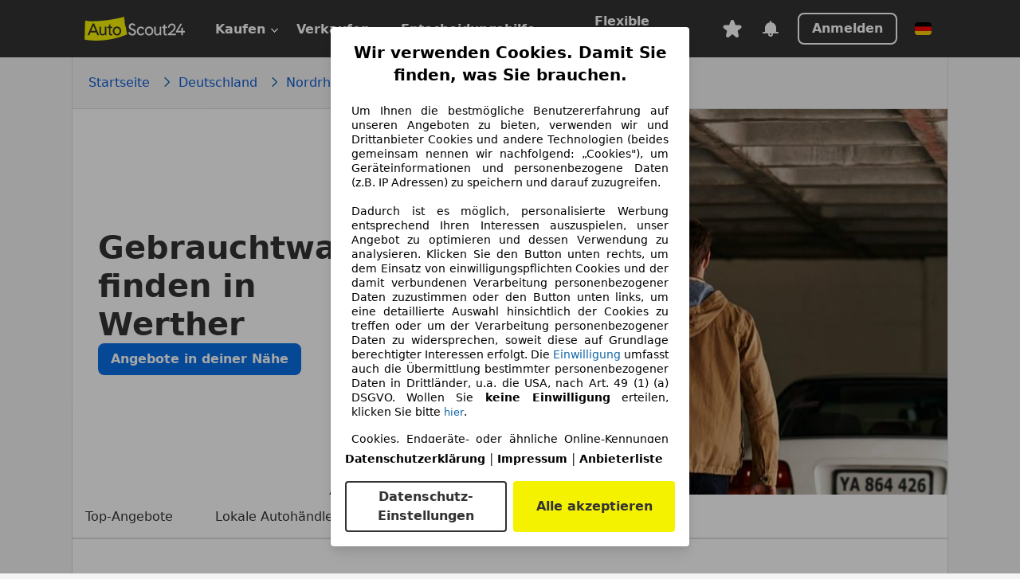

--- FILE ---
content_type: text/html; charset=utf-8
request_url: https://www.autoscout24.de/auto/gebrauchtwagen/nordrhein-westfalen/werther/
body_size: 69375
content:

  
























<!DOCTYPE html>
<html lang="de">
  <head>
    <meta charset="UTF-8">
    <meta http-equiv="X-UA-Compatible" content="IE=Edge;chrome=1">
    <meta name="viewport" content="width=device-width, initial-scale=1">

    
      
        <title>Gebrauchtwagen Werther: Auto günstig kaufen | AutoScout24</title>
      
    <meta name="description" content='Gebrauchtwagen &amp; Jahreswagen in Werther kaufen und verkaufen bei AutoScout24.de - Europas großem Automarkt » Jetzt finden oder inserieren!'>
    

    <meta name="mobile-web-app-capable" content="yes">
    <meta name="apple-mobile-web-app-capable" content="yes">
    <meta name="apple-mobile-web-app-title" content="">
    <meta name="apple-mobile-web-app-status-bar-style" content="black">


    
    <meta name="robots" content="index,follow">
    

    

    
      <meta property="al:ios:app_store_id" content="311785642"/>
      <meta property="al:ios:app_name" content="AutoScout24"/>
      
    

    <link rel="dns-prefetch" href="https://www.googletagmanager.com">
    <link rel="dns-prefetch" href="https://sslwidget.criteo.com">
    <link rel="dns-prefetch" href="https://www.google-analytics.com">
    <link rel="dns-prefetch" href="https://fonts.gstatic.com">
    <link rel="dns-prefetch" href="https://fonts.googleapis.com">

    <link rel="canonical" href="https://www.autoscout24.de/auto/gebrauchtwagen/nordrhein-westfalen/werther/">
    <link rel="stylesheet" href="https://www.autoscout24.de/assets/regional/css/main.f6b8b063b3f4707e11756698604cbae5.css">
  </head>
  <body class="yellow">
    
    
    
<head>
  <meta name="theme-color" content="#FFFFFF" />
  <script data-pagespeed-no-defer pagespeed_no_defer>
    /*! (C) WebReflection Mit Style License */
(function(e,t,n,r){"use strict";function rt(e,t){for(var n=0,r=e.length;n<r;n++)vt(e[n],t)}function it(e){for(var t=0,n=e.length,r;t<n;t++)r=e[t],nt(r,b[ot(r)])}function st(e){return function(t){j(t)&&(vt(t,e),rt(t.querySelectorAll(w),e))}}function ot(e){var t=e.getAttribute("is"),n=e.nodeName.toUpperCase(),r=S.call(y,t?v+t.toUpperCase():d+n);return t&&-1<r&&!ut(n,t)?-1:r}function ut(e,t){return-1<w.indexOf(e+'[is="'+t+'"]')}function at(e){var t=e.currentTarget,n=e.attrChange,r=e.attrName,i=e.target;Q&&(!i||i===t)&&t.attributeChangedCallback&&r!=="style"&&e.prevValue!==e.newValue&&t.attributeChangedCallback(r,n===e[a]?null:e.prevValue,n===e[l]?null:e.newValue)}function ft(e){var t=st(e);return function(e){X.push(t,e.target)}}function lt(e){K&&(K=!1,e.currentTarget.removeEventListener(h,lt)),rt((e.target||t).querySelectorAll(w),e.detail===o?o:s),B&&pt()}function ct(e,t){var n=this;q.call(n,e,t),G.call(n,{target:n})}function ht(e,t){D(e,t),et?et.observe(e,z):(J&&(e.setAttribute=ct,e[i]=Z(e),e.addEventListener(p,G)),e.addEventListener(c,at)),e.createdCallback&&Q&&(e.created=!0,e.createdCallback(),e.created=!1)}function pt(){for(var e,t=0,n=F.length;t<n;t++)e=F[t],E.contains(e)||(n--,F.splice(t--,1),vt(e,o))}function dt(e){throw new Error("A "+e+" type is already registered")}function vt(e,t){var n,r=ot(e);-1<r&&(tt(e,b[r]),r=0,t===s&&!e[s]?(e[o]=!1,e[s]=!0,r=1,B&&S.call(F,e)<0&&F.push(e)):t===o&&!e[o]&&(e[s]=!1,e[o]=!0,r=1),r&&(n=e[t+"Callback"])&&n.call(e))}if(r in t)return;var i="__"+r+(Math.random()*1e5>>0),s="attached",o="detached",u="extends",a="ADDITION",f="MODIFICATION",l="REMOVAL",c="DOMAttrModified",h="DOMContentLoaded",p="DOMSubtreeModified",d="<",v="=",m=/^[A-Z][A-Z0-9]*(?:-[A-Z0-9]+)+$/,g=["ANNOTATION-XML","COLOR-PROFILE","FONT-FACE","FONT-FACE-SRC","FONT-FACE-URI","FONT-FACE-FORMAT","FONT-FACE-NAME","MISSING-GLYPH"],y=[],b=[],w="",E=t.documentElement,S=y.indexOf||function(e){for(var t=this.length;t--&&this[t]!==e;);return t},x=n.prototype,T=x.hasOwnProperty,N=x.isPrototypeOf,C=n.defineProperty,k=n.getOwnPropertyDescriptor,L=n.getOwnPropertyNames,A=n.getPrototypeOf,O=n.setPrototypeOf,M=!!n.__proto__,_=n.create||function mt(e){return e?(mt.prototype=e,new mt):this},D=O||(M?function(e,t){return e.__proto__=t,e}:L&&k?function(){function e(e,t){for(var n,r=L(t),i=0,s=r.length;i<s;i++)n=r[i],T.call(e,n)||C(e,n,k(t,n))}return function(t,n){do e(t,n);while((n=A(n))&&!N.call(n,t));return t}}():function(e,t){for(var n in t)e[n]=t[n];return e}),P=e.MutationObserver||e.WebKitMutationObserver,H=(e.HTMLElement||e.Element||e.Node).prototype,B=!N.call(H,E),j=B?function(e){return e.nodeType===1}:function(e){return N.call(H,e)},F=B&&[],I=H.cloneNode,q=H.setAttribute,R=H.removeAttribute,U=t.createElement,z=P&&{attributes:!0,characterData:!0,attributeOldValue:!0},W=P||function(e){J=!1,E.removeEventListener(c,W)},X,V=e.requestAnimationFrame||e.webkitRequestAnimationFrame||e.mozRequestAnimationFrame||e.msRequestAnimationFrame||function(e){setTimeout(e,10)},$=!1,J=!0,K=!0,Q=!0,G,Y,Z,et,tt,nt;O||M?(tt=function(e,t){N.call(t,e)||ht(e,t)},nt=ht):(tt=function(e,t){e[i]||(e[i]=n(!0),ht(e,t))},nt=tt),B?(J=!1,function(){var e=k(H,"addEventListener"),t=e.value,n=function(e){var t=new CustomEvent(c,{bubbles:!0});t.attrName=e,t.prevValue=this.getAttribute(e),t.newValue=null,t[l]=t.attrChange=2,R.call(this,e),this.dispatchEvent(t)},r=function(e,t){var n=this.hasAttribute(e),r=n&&this.getAttribute(e),i=new CustomEvent(c,{bubbles:!0});q.call(this,e,t),i.attrName=e,i.prevValue=n?r:null,i.newValue=t,n?i[f]=i.attrChange=1:i[a]=i.attrChange=0,this.dispatchEvent(i)},s=function(e){var t=e.currentTarget,n=t[i],r=e.propertyName,s;n.hasOwnProperty(r)&&(n=n[r],s=new CustomEvent(c,{bubbles:!0}),s.attrName=n.name,s.prevValue=n.value||null,s.newValue=n.value=t[r]||null,s.prevValue==null?s[a]=s.attrChange=0:s[f]=s.attrChange=1,t.dispatchEvent(s))};e.value=function(e,o,u){e===c&&this.attributeChangedCallback&&this.setAttribute!==r&&(this[i]={className:{name:"class",value:this.className}},this.setAttribute=r,this.removeAttribute=n,t.call(this,"propertychange",s)),t.call(this,e,o,u)},C(H,"addEventListener",e)}()):P||(E.addEventListener(c,W),E.setAttribute(i,1),E.removeAttribute(i),J&&(G=function(e){var t=this,n,r,s;if(t===e.target){n=t[i],t[i]=r=Z(t);for(s in r){if(!(s in n))return Y(0,t,s,n[s],r[s],a);if(r[s]!==n[s])return Y(1,t,s,n[s],r[s],f)}for(s in n)if(!(s in r))return Y(2,t,s,n[s],r[s],l)}},Y=function(e,t,n,r,i,s){var o={attrChange:e,currentTarget:t,attrName:n,prevValue:r,newValue:i};o[s]=e,at(o)},Z=function(e){for(var t,n,r={},i=e.attributes,s=0,o=i.length;s<o;s++)t=i[s],n=t.name,n!=="setAttribute"&&(r[n]=t.value);return r})),t[r]=function(n,r){c=n.toUpperCase(),$||($=!0,P?(et=function(e,t){function n(e,t){for(var n=0,r=e.length;n<r;t(e[n++]));}return new P(function(r){for(var i,s,o,u=0,a=r.length;u<a;u++)i=r[u],i.type==="childList"?(n(i.addedNodes,e),n(i.removedNodes,t)):(s=i.target,Q&&s.attributeChangedCallback&&i.attributeName!=="style"&&(o=s.getAttribute(i.attributeName),o!==i.oldValue&&s.attributeChangedCallback(i.attributeName,i.oldValue,o)))})}(st(s),st(o)),et.observe(t,{childList:!0,subtree:!0})):(X=[],V(function E(){while(X.length)X.shift().call(null,X.shift());V(E)}),t.addEventListener("DOMNodeInserted",ft(s)),t.addEventListener("DOMNodeRemoved",ft(o))),t.addEventListener(h,lt),t.addEventListener("readystatechange",lt),t.createElement=function(e,n){var r=U.apply(t,arguments),i=""+e,s=S.call(y,(n?v:d)+(n||i).toUpperCase()),o=-1<s;return n&&(r.setAttribute("is",n=n.toLowerCase()),o&&(o=ut(i.toUpperCase(),n))),Q=!t.createElement.innerHTMLHelper,o&&nt(r,b[s]),r},H.cloneNode=function(e){var t=I.call(this,!!e),n=ot(t);return-1<n&&nt(t,b[n]),e&&it(t.querySelectorAll(w)),t}),-2<S.call(y,v+c)+S.call(y,d+c)&&dt(n);if(!m.test(c)||-1<S.call(g,c))throw new Error("The type "+n+" is invalid");var i=function(){return f?t.createElement(l,c):t.createElement(l)},a=r||x,f=T.call(a,u),l=f?r[u].toUpperCase():c,c,p;return f&&-1<S.call(y,d+l)&&dt(l),p=y.push((f?v:d)+c)-1,w=w.concat(w.length?",":"",f?l+'[is="'+n.toLowerCase()+'"]':l),i.prototype=b[p]=T.call(a,"prototype")?a.prototype:_(H),rt(t.querySelectorAll(w),s),i}})(window,document,Object,"registerElement");
  </script>
  <link rel="stylesheet" href="/assets/external/showcar-ui/master/329/showcar-ui.css" />
</head>
<script src="/assets/external/showcar-ui/master/329/showcar-ui.js"></script>



    <head>
    <link rel="manifest" href="/service-worker/manifests/manifest.json" />
</head>
<script>
    'use strict';
    try {
        if ('serviceWorker' in navigator) {
            window.addEventListener('load', function(e) {
                navigator.serviceWorker.register('/service-worker/serviceworker.js', { scope: '/' }).catch(function(e) {
                    console.error('Error when registering service worker: ', e);
                    setTimeout(function() {
                        throw e;
                    });
                });

                window.addEventListener('beforeinstallprompt', function(e) {
                    e.userChoice.then(function(choiceResult) {
                        window.dataLayer = window.dataLayer || [];
                        window.dataLayer.push({
                            event: 'event_trigger',
                            category: 'service-worker',
                            action: 'add-to-home-screen-prompt',
                            label: choiceResult.outcome
                        });
                    });
                });
            });
        }
    } catch (ex) {}
</script>


    
      <as24-tracking type="pagename" country="DE" language="de" category="opt" group="uc" layer="" market="vm" environment="live" pageid="mmc-regional-city" tech-state="tatsu" attribute=""></as24-tracking>
      <as24-tracking type="gtm" action="set" opt_make-model-catalogue-level="city"></as24-tracking>
    
    
    <div class="sc-content-container">
      <a name="top" aria-hidden="true" tabindex="-1"></a>
      
      <script>window.headerFooterLocale="de-DE",window.headerFooterDomain="autoscout24",window.headerVersion="745c2791";</script><script>!function(){try{let e="as24-header-html-dealer-nav",o=localStorage.getItem(e);if(o){let t=(e=>{let o=document.cookie.split(";"),t="sso=";for(let e of o)if((e=e.trim()).startsWith(t))return decodeURIComponent(e.slice(t.length));return null})(0),{versionHash:r,ssoCookie:n,html:a}=JSON.parse(o);r===window.headerVersion&&n===t?(window.__AS24_HEADER_CACHED__=!0,document.body?.insertAdjacentHTML("afterbegin",a)):localStorage.removeItem(e)}}catch(e){console.error("Early cache handler failed:",e)}}();</script><style>.icon-arrow,.hfo-expandable-box__label:after{content:"";transform-origin:50% 25%;content:"";border-top:1px solid #000;border-bottom:0;border-left:0;border-right:1px solid #000;border-radius:1px;width:7px;height:7px;margin-left:8px;transform:rotate(135deg)}.sc-hidden{display:none!important}@media (min-width:0) and (max-width:767px){.sc-hidden-at-s{display:none!important}}@media (min-width:768px) and (max-width:1023px){.sc-hidden-at-m{display:none!important}}@media (min-width:1024px) and (max-width:1099px){.sc-hidden-at-l{display:none!important}}@media (min-width:320px) and (max-width:1023px){.sc-visible-at-l{display:none}}@media (min-width:1100px){.sc-visible-at-l{display:none}.sc-hidden-at-xl{display:none!important}}@media (max-width:1099px){.sc-visible-at-xl{display:none}}.sc-inline-link{cursor:pointer;color:#333;background:0 0;border:none;text-decoration:none;transition:color .2s ease-in}.sc-inline-link:hover,.sc-inline-link:active{color:#1166a8}.sc-btn-block{width:100%;display:block}.sc-btn-ross{-webkit-user-select:none;user-select:none;-webkit-appearance:none;appearance:none;color:#333;text-align:center;border:none;border-radius:4px;padding:10px 16px;font-size:1rem;font-weight:600;line-height:1.3;text-decoration:none;transition:color .2s ease-in,background-color .2s ease-in,border-color .2s ease-in;display:inline-block}.sc-btn-ross:hover{color:#333}.sc-btn-ross [class^=icon-]{background-size:contain;width:16px;height:16px;display:inline-block;position:relative}.sc-btn-ross{color:#333;background-color:#fff;border:2px solid #333;padding-top:8px;padding-bottom:8px}.sc-btn-ross:hover,.sc-btn-ross:active{color:#000;border:2px solid #000}.sc-btn-ross[disabled]{color:#acacac;border:2px solid #acacac}.sc-link-with-icon{float:right;align-items:center;display:flex}.sc-link-with-icon svg{margin-left:8px}@media (min-width:768px){.hfo-expandable-box--adaptive{border-bottom:none}.hfo-expandable-box--adaptive .hfo-expandable-box__content{display:block}.hfo-expandable-box--adaptive .hfo-expandable-box__label{cursor:auto}.hfo-expandable-box--adaptive .hfo-expandable-box__label:after{display:none}}.hfo-expandable-box__title{font-size:1rem;font-weight:600}.hfo-expandable-box__toggle{display:none}.hfo-expandable-box__toggle:checked~.hfo-expandable-box__content{display:block}.hfo-expandable-box__toggle:checked~.hfo-expandable-box__title>.hfo-expandable-box__label:after{transition:all .4s;right:18px;transform:rotate(315deg)}.hfo-expandable-box__label{cursor:pointer;justify-content:space-between;align-items:center;padding:20px 0;display:flex}.hfo-expandable-box__label:after{transition:all .4s;position:absolute;right:16px;transform:rotate(135deg)}@media (min-width:768px){.hfo-expandable-box__label{padding:28px 0}}.hfo-expandable-box__content{display:none}.icon-arrow,.hfo-expandable-box__label:after{content:"";transform-origin:50% 25%;border-top:1px solid #000;border-bottom:0;border-left:0;border-right:1px solid #000;border-radius:1px;width:7px;height:7px;margin-left:8px;transform:rotate(135deg)}.hfo-popover{background:#fff;border:1px solid #dcdcdc;border-radius:4px;margin-top:16px;box-shadow:0 0 10px #dcdcdc}@media (max-width:481px){.hfo-popover{width:calc(100% - 16px);left:8px}}.hfo-popover{z-index:2;max-width:450px;padding:16px;position:absolute}.hfo-popover__content:first-of-type h2,.hfo-popover__content:first-of-type h3,.hfo-popover__content:first-of-type h4,.hfo-popover__content:first-of-type h5{padding-right:40px}.hfo-popover__close{cursor:pointer;z-index:1;background:#fff;border:1px solid #dcdcdc;border-radius:4px;width:32px;height:32px;padding:8px;line-height:20px;transition:border-color .2s;display:inline-block;position:absolute;top:16px;right:16px}.hfo-popover__close img{fill:#949494;width:12px;height:12px;transition:fill .2s}.hfo-popover__close:hover{border-color:#4c4c4c}.hfo-popover__close:hover img{fill:#4c4c4c}.hfo-popover:before,.hfo-popover:after{content:"";pointer-events:none;position:absolute;top:0;left:10%;transform:translate(-50%,-100%)}.hfo-popover:before{border:14px solid #0000;border-bottom-color:#dcdcdc}.hfo-popover:after{border:13px solid #0000;border-bottom-color:#fff}.hfo-popover.hfo-popover-left{left:0}.hfo-popover.hfo-popover-left:before,.hfo-popover.hfo-popover-left:after{left:10%}.hfo-popover.hfo-popover-center{left:25%}@media (max-width:768px){.hfo-popover.hfo-popover-center{left:calc(50% - 225px)}}@media (max-width:481px){.hfo-popover.hfo-popover-center{left:8px}}.hfo-popover.hfo-popover-center:before,.hfo-popover.hfo-popover-center:after{left:50%}.hfo-popover.hfo-popover-right{right:16px}@media (max-width:481px){.hfo-popover.hfo-popover-right{left:8px;right:inherit}}.hfo-popover.hfo-popover-right:before,.hfo-popover.hfo-popover-right:after{left:90%}</style><style>.icon-arrow{content:"";transform-origin:50% 25%;border-top:1px solid #000;border-bottom:0;border-left:0;border-right:1px solid #000;border-radius:1px;width:7px;height:7px;margin-left:8px;transform:rotate(135deg)}:root{--bell-read-active-background-image:url("data:image/svg+xml,%3Csvg xmlns='http://www.w3.org/2000/svg' viewBox='0 0 24 24'%3E%3Cpath fill='%23333' fill-rule='evenodd' d='M21 16h-2v-5c0-3.5-2.6-6.4-6-6.9V3c0-.6-.4-1-1-1s-1 .4-1 1v1.1c-3.4.5-6 3.4-6 6.9v5H3c-.6 0-1 .4-1 1s.4 1 1 1h6v1c0 1.7 1.3 3 3 3s3-1.3 3-3v-1h6c.6 0 1-.4 1-1s-.4-1-1-1zm-8 3c0 .6-.4 1-1 1s-1-.4-1-1v-1h2v1z'/%3E%3C/svg%3E");--bell-read-background-image:url("data:image/svg+xml,%3Csvg xmlns='http://www.w3.org/2000/svg' viewBox='0 0 24 24' style=' fill: white;%0A'%3E%3Cpath fill='currentColor' fill-rule='evenodd' d='M21 16h-2v-5c0-3.5-2.6-6.4-6-6.9V3c0-.6-.4-1-1-1s-1 .4-1 1v1.1c-3.4.5-6 3.4-6 6.9v5H3c-.6 0-1 .4-1 1s.4 1 1 1h6v1c0 1.7 1.3 3 3 3s3-1.3 3-3v-1h6c.6 0 1-.4 1-1s-.4-1-1-1zm-8 3c0 .6-.4 1-1 1s-1-.4-1-1v-1h2v1z' style=' fill: white;%0A'%3E%3C/path%3E%3C/svg%3E");--bell-read-active-background-color:#fff}[data-header-theme=autotrader_nl]{--bell-read-active-background-image:url("data:image/svg+xml,%3Csvg xmlns='http://www.w3.org/2000/svg' viewBox='0 0 24 24'%3E%3Cpath fill='%23fff' fill-rule='evenodd' d='M21 16h-2v-5c0-3.5-2.6-6.4-6-6.9V3c0-.6-.4-1-1-1s-1 .4-1 1v1.1c-3.4.5-6 3.4-6 6.9v5H3c-.6 0-1 .4-1 1s.4 1 1 1h6v1c0 1.7 1.3 3 3 3s3-1.3 3-3v-1h6c.6 0 1-.4 1-1s-.4-1-1-1zm-8 3c0 .6-.4 1-1 1s-1-.4-1-1v-1h2v1z'/%3E%3C/svg%3E");--bell-read-background-image:url("data:image/svg+xml,%3Csvg xmlns='http://www.w3.org/2000/svg' viewBox='0 0 24 24'%3E%3Cpath fill='%23333' fill-rule='evenodd' d='M21 16h-2v-5c0-3.5-2.6-6.4-6-6.9V3c0-.6-.4-1-1-1s-1 .4-1 1v1.1c-3.4.5-6 3.4-6 6.9v5H3c-.6 0-1 .4-1 1s.4 1 1 1h6v1c0 1.7 1.3 3 3 3s3-1.3 3-3v-1h6c.6 0 1-.4 1-1s-.4-1-1-1zm-8 3c0 .6-.4 1-1 1s-1-.4-1-1v-1h2v1z'/%3E%3C/svg%3E");--bell-read-active-background-color:#007fb6}[data-header-theme=gebrauchtwagen_at]{--bell-read-active-background-image:url("data:image/svg+xml,%3Csvg xmlns='http://www.w3.org/2000/svg' viewBox='0 0 24 24'%3E%3Cpath fill='%23cd1719' fill-rule='evenodd' d='M21 16h-2v-5c0-3.5-2.6-6.4-6-6.9V3c0-.6-.4-1-1-1s-1 .4-1 1v1.1c-3.4.5-6 3.4-6 6.9v5H3c-.6 0-1 .4-1 1s.4 1 1 1h6v1c0 1.7 1.3 3 3 3s3-1.3 3-3v-1h6c.6 0 1-.4 1-1s-.4-1-1-1zm-8 3c0 .6-.4 1-1 1s-1-.4-1-1v-1h2v1z'/%3E%3C/svg%3E")}.hfo-nav__topic--open .hfo-nav__notification-bell{background-color:var(--bell-read-active-background-color);border-radius:4px 4px 0 0}.hfo-nav__topic--open .hfo-nav__notification-bell .sase-bell-read{background-image:var(--bell-read-active-background-image);background-repeat:no-repeat}.hfo-nav__topic--open .hfo-nav__notification-bell .sase-bell-unread{background-image:url("data:image/svg+xml,%3Csvg viewBox='0 0 40 40' fill='none' xmlns='http://www.w3.org/2000/svg'%3E%3Cpath fill-rule='evenodd' clip-rule='evenodd' d='M29 24H27V19C27 15.5 24.4 12.6 21 12.1V11C21 10.4 20.6 10 20 10C19.4 10 19 10.4 19 11V12.1C15.6 12.6 13 15.5 13 19V24H11C10.4 24 10 24.4 10 25C10 25.6 10.4 26 11 26H14H17V27C17 28.7 18.3 30 20 30C21.7 30 23 28.7 23 27V26H26H29C29.6 26 30 25.6 30 25C30 24.4 29.6 24 29 24ZM21 27C21 27.6 20.6 28 20 28C19.4 28 19 27.6 19 27V26H21V27Z' fill='black'/%3E%3Crect x='22.5' y='4.5' width='15' height='15' rx='7.5' fill='%23C62C2B'/%3E%3Cpath d='M27.944 9.768V11.124L29.756 10.32V16.5H31.124V8.364L27.944 9.768Z' fill='black'/%3E%3Crect x='22.5' y='4.5' width='15' height='15' rx='7.5' stroke='%23333333'/%3E%3C/svg%3E%0A");background-repeat:no-repeat}.hfo-nav__topic--open .hfo-nav__notification-bell .mobile-sase-bell-placeholder{background:url("data:image/svg+xml,%3Csvg xmlns='http://www.w3.org/2000/svg' viewBox='0 0 24 24'%3E%3Cpath fill='%23333' fill-rule='evenodd' d='M21 16h-2v-5c0-3.5-2.6-6.4-6-6.9V3c0-.6-.4-1-1-1s-1 .4-1 1v1.1c-3.4.5-6 3.4-6 6.9v5H3c-.6 0-1 .4-1 1s.4 1 1 1h6v1c0 1.7 1.3 3 3 3s3-1.3 3-3v-1h6c.6 0 1-.4 1-1s-.4-1-1-1zm-8 3c0 .6-.4 1-1 1s-1-.4-1-1v-1h2v1z'/%3E%3C/svg%3E") no-repeat}.hfo-nav__notification-bell{cursor:pointer;background-color:#0000;border-radius:4px;justify-content:center;align-items:center;transition:color .2s ease-in;display:flex}@media (hover:hover){.hfo-nav__notification-bell:hover{background-color:var(--bell-read-active-background-color)}.hfo-nav__notification-bell:hover .sase-bell-read{background-image:var(--bell-read-active-background-image);background-repeat:no-repeat}.hfo-nav__notification-bell:hover .sase-bell-unread{background-image:url("data:image/svg+xml,%3Csvg viewBox='0 0 40 40' fill='none' xmlns='http://www.w3.org/2000/svg'%3E%3Cpath fill-rule='evenodd' clip-rule='evenodd' d='M29 24H27V19C27 15.5 24.4 12.6 21 12.1V11C21 10.4 20.6 10 20 10C19.4 10 19 10.4 19 11V12.1C15.6 12.6 13 15.5 13 19V24H11C10.4 24 10 24.4 10 25C10 25.6 10.4 26 11 26H14H17V27C17 28.7 18.3 30 20 30C21.7 30 23 28.7 23 27V26H26H29C29.6 26 30 25.6 30 25C30 24.4 29.6 24 29 24ZM21 27C21 27.6 20.6 28 20 28C19.4 28 19 27.6 19 27V26H21V27Z' fill='black'/%3E%3Crect x='22.5' y='4.5' width='15' height='15' rx='7.5' fill='%23C62C2B'/%3E%3Cpath d='M27.944 9.768V11.124L29.756 10.32V16.5H31.124V8.364L27.944 9.768Z' fill='black'/%3E%3Crect x='22.5' y='4.5' width='15' height='15' rx='7.5' stroke='%23333333'/%3E%3C/svg%3E%0A");background-repeat:no-repeat}.hfo-nav__notification-bell:hover .mobile-sase-bell-placeholder{background:url("data:image/svg+xml,%3Csvg xmlns='http://www.w3.org/2000/svg' viewBox='0 0 24 24'%3E%3Cpath fill='%23333' fill-rule='evenodd' d='M21 16h-2v-5c0-3.5-2.6-6.4-6-6.9V3c0-.6-.4-1-1-1s-1 .4-1 1v1.1c-3.4.5-6 3.4-6 6.9v5H3c-.6 0-1 .4-1 1s.4 1 1 1h6v1c0 1.7 1.3 3 3 3s3-1.3 3-3v-1h6c.6 0 1-.4 1-1s-.4-1-1-1zm-8 3c0 .6-.4 1-1 1s-1-.4-1-1v-1h2v1z'/%3E%3C/svg%3E") no-repeat}}.hfo-nav__notification-bell.mobile-sase-bell{border-bottom-right-radius:0;border-bottom-left-radius:0;display:flex;position:absolute;right:8px}@media (min-width:1100px){.hfo-nav__notification-bell.mobile-sase-bell{display:none}}.hfo-nav__notification-bell button.sase-bell{margin:0;padding:0}.hfo-nav__notification-bell .sase-notifications{display:flex}.hfo-nav__notification-bell .sase-bell-read{background:var(--bell-read-background-image);background-repeat:no-repeat;width:24px;height:24px;margin:12px}.hfo-nav__notification-bell .sase-bell-unread{background:url("data:image/svg+xml,%3Csvg viewBox='0 0 40 40' fill='none' xmlns='http://www.w3.org/2000/svg'%3E%3Cpath fill-rule='evenodd' clip-rule='evenodd' d='M29 24H27V19C27 15.5 24.4 12.6 21 12.1V11C21 10.4 20.6 10 20 10C19.4 10 19 10.4 19 11V12.1C15.6 12.6 13 15.5 13 19V24H11C10.4 24 10 24.4 10 25C10 25.6 10.4 26 11 26H14H17V27C17 28.7 18.3 30 20 30C21.7 30 23 28.7 23 27V26H26H29C29.6 26 30 25.6 30 25C30 24.4 29.6 24 29 24ZM21 27C21 27.6 20.6 28 20 28C19.4 28 19 27.6 19 27V26H21V27Z' fill='white'/%3E%3Crect x='22.5' y='4.5' width='15' height='15' rx='7.5' fill='%23C62C2B'/%3E%3Cpath d='M27.944 9.768V11.124L29.756 10.32V16.5H31.124V8.364L27.944 9.768Z' fill='white'/%3E%3Crect x='22.5' y='4.5' width='15' height='15' rx='7.5' stroke='%23333333'/%3E%3C/svg%3E%0A") no-repeat;width:36px;height:36px;margin:6px}.hfo-nav__notification-bell .sase-popover{border:none;border-radius:4px 0 4px 4px;margin:0;position:absolute;top:48px;left:auto;right:0;transform:none;box-shadow:0 4px 8px #0000000d}.hfo-nav__notification-bell .sase-popover-right{transform:none}.hfo-nav__notification-bell .sase-popover-right:before,.hfo-nav__notification-bell .sase-popover-right:after{content:none}#mobile-sase-bell .sase-bell-read{width:24px;height:24px;margin:5px}#mobile-sase-bell .sase-bell-unread{background:url("data:image/svg+xml,<svg width=\"24\" height=\"24\" viewBox=\"0 0 24 24\" fill=\"none\" xmlns=\"http://www.w3.org/2000/svg\"><path fill-rule=\"evenodd\" clip-rule=\"evenodd\" d=\"M21 16H19V11C19 7.5 16.4 4.6 13 4.1V3C13 2.4 12.6 2 12 2C11.4 2 11 2.4 11 3V4.1C7.6 4.6 5 7.5 5 11V16H3C2.4 16 2 16.4 2 17C2 17.6 2.4 18 3 18H6H9V19C9 20.7 10.3 22 12 22C13.7 22 15 20.7 15 19V18H18H21C21.6 18 22 17.6 22 17C22 16.4 21.6 16 21 16ZM13 19C13 19.6 12.6 20 12 20C11.4 20 11 19.6 11 19V18H13V19Z\" fill=\"white\"/><rect x=\"12\" width=\"12\" height=\"12\" rx=\"6\" fill=\"%23C62C2B\"/><path d=\"M15.944 3.768L19.124 2.364V10.5H17.756V4.32L15.944 5.124V3.768Z\" fill=\"white\"/></svg>") no-repeat;width:24px;height:24px;margin:5px}#mobile-sase-bell .sase-popover{top:34px}#mobile-sase-bell.sase-bell-active button .sase-bell-unread{background:url("data:image/svg+xml,<svg width=\"24\" height=\"24\" viewBox=\"0 0 24 24\" fill=\"none\" xmlns=\"http://www.w3.org/2000/svg\"><path fill-rule=\"evenodd\" clip-rule=\"evenodd\" d=\"M21 16H19V11C19 7.5 16.4 4.6 13 4.1V3C13 2.4 12.6 2 12 2C11.4 2 11 2.4 11 3V4.1C7.6 4.6 5 7.5 5 11V16H3C2.4 16 2 16.4 2 17C2 17.6 2.4 18 3 18H6H9V19C9 20.7 10.3 22 12 22C13.7 22 15 20.7 15 19V18H18H21C21.6 18 22 17.6 22 17C22 16.4 21.6 16 21 16ZM13 19C13 19.6 12.6 20 12 20C11.4 20 11 19.6 11 19V18H13V19Z\" fill=\"%23333333\"/><rect x=\"12\" width=\"12\" height=\"12\" rx=\"6\" fill=\"%23C62C2B\"/><path d=\"M15.944 3.768L19.124 2.364V10.5H17.756V4.32L15.944 5.124V3.768Z\" fill=\"white\"/></svg>") no-repeat}.mobile-sase-bell-placeholder{background:var(--bell-read-background-image);background-repeat:no-repeat;background-size:contain;width:24px;height:24px;margin:5px}:root{--favorite-star-background-image:url("data:image/svg+xml,%3Csvg class='header-favorite-star' width='22' height='22' viewBox='0 0 22 22' fill='none' xmlns='http://www.w3.org/2000/svg'%3E%3Cpath fill-rule='evenodd' clip-rule='evenodd' d='M21.434 8.20901C21.123 7.45901 20.398 6.97501 19.586 6.97501H14.693L12.873 2.12101C12.873 2.12001 12.873 2.12001 12.873 2.12001C12.577 1.33201 11.842 0.822006 11 0.822006C10.158 0.822006 9.42298 1.33201 9.12698 2.12001L7.30698 6.97401H2.41398C1.60198 6.97401 0.876983 7.45801 0.565983 8.20801C0.254983 8.95801 0.425983 9.81401 0.999983 10.389C1.03098 10.42 1.06298 10.449 1.09898 10.475L4.89398 13.386L3.79098 18.689C3.57498 19.549 3.92398 20.408 4.67898 20.875C5.43498 21.342 6.35898 21.27 7.03298 20.693L11.001 17.293L14.969 20.693C15.347 21.016 15.803 21.181 16.265 21.181C16.626 21.181 16.991 21.079 17.323 20.874C18.078 20.407 18.427 19.549 18.22 18.727L17.109 13.386L20.903 10.475C20.938 10.449 20.97 10.42 21.002 10.389C21.574 9.81401 21.744 8.95901 21.434 8.20901Z' fill='white'/%3E%3C/svg%3E");--favorite-star-hover-background-image:url("data:image/svg+xml,%3Csvg width='24' height='24' viewBox='0 0 24 24' fill='none' xmlns='http://www.w3.org/2000/svg'%3E%3Cpath fill-rule='evenodd' clip-rule='evenodd' d='M22.4341 9.20899C22.1231 8.45899 21.3981 7.97499 20.5861 7.97499H15.6931L13.8731 3.12099C13.8731 3.11999 13.8731 3.11999 13.8731 3.11999C13.5771 2.33199 12.8421 1.82199 12.0001 1.82199C11.1581 1.82199 10.4231 2.33199 10.1271 3.11999L8.30711 7.97399H3.4141C2.6021 7.97399 1.87711 8.45799 1.56611 9.20799C1.25511 9.95799 1.42611 10.814 2.00011 11.389C2.03111 11.42 2.06311 11.449 2.09911 11.475L5.8941 14.386L4.79111 19.689C4.57511 20.549 4.9241 21.408 5.6791 21.875C6.4351 22.342 7.3591 22.27 8.0331 21.693L12.0011 18.293L15.9691 21.693C16.3471 22.016 16.8031 22.181 17.2651 22.181C17.6261 22.181 17.9911 22.079 18.3231 21.874C19.0781 21.407 19.4271 20.549 19.2201 19.727L18.1091 14.386L21.9031 11.475C21.9381 11.449 21.9701 11.42 22.0021 11.389C22.5741 10.814 22.7441 9.95899 22.4341 9.20899Z' fill='%23333333'/%3E%3C/svg%3E%0A")}[data-header-theme=gebrauchtwagen_at]{--favorite-star-hover-background-image:url("data:image/svg+xml,%3Csvg width='24' height='24' viewBox='0 0 24 24' fill='none' xmlns='http://www.w3.org/2000/svg'%3E%3Cpath fill-rule='evenodd' clip-rule='evenodd' d='M22.4341 9.20899C22.1231 8.45899 21.3981 7.97499 20.5861 7.97499H15.6931L13.8731 3.12099C13.8731 3.11999 13.8731 3.11999 13.8731 3.11999C13.5771 2.33199 12.8421 1.82199 12.0001 1.82199C11.1581 1.82199 10.4231 2.33199 10.1271 3.11999L8.30711 7.97399H3.4141C2.6021 7.97399 1.87711 8.45799 1.56611 9.20799C1.25511 9.95799 1.42611 10.814 2.00011 11.389C2.03111 11.42 2.06311 11.449 2.09911 11.475L5.8941 14.386L4.79111 19.689C4.57511 20.549 4.9241 21.408 5.6791 21.875C6.4351 22.342 7.3591 22.27 8.0331 21.693L12.0011 18.293L15.9691 21.693C16.3471 22.016 16.8031 22.181 17.2651 22.181C17.6261 22.181 17.9911 22.079 18.3231 21.874C19.0781 21.407 19.4271 20.549 19.2201 19.727L18.1091 14.386L21.9031 11.475C21.9381 11.449 21.9701 11.42 22.0021 11.389C22.5741 10.814 22.7441 9.95899 22.4341 9.20899Z' fill='%23cd1719'/%3E%3C/svg%3E%0A")}[data-header-theme=autotrader_ca],[data-header-theme=autohebdo_net]{--favorite-star-background-image:url("data:image/svg+xml,%3Csvg width='20' height='20' viewBox='0 0 20 20' fill='none' xmlns='http://www.w3.org/2000/svg'%3E%3Cpath fill-rule='evenodd' clip-rule='evenodd' d='M19.9009 5.8C19.5009 3.9 18.2009 2.3 16.4009 1.5C14.2009 0.499996 11.7009 0.999995 10.0009 2.5C9.20092 1.8 8.30093 1.4 7.40093 1.1C5.80093 0.799995 4.20093 1.1 2.80093 1.9C1.50093 2.8 0.500925 4.1 0.200925 5.7C-0.0990746 7 0.000925362 8.3 0.600925 9.5C0.900925 10.1 1.30093 10.7 1.80093 11.2L9.30093 18.8C9.50093 19 9.70092 19.1 10.0009 19.1C10.3009 19.1 10.5009 19 10.7009 18.8L18.2009 11.3C18.9009 10.7 19.4009 9.89999 19.7009 9C20.0009 7.9 20.1009 6.9 19.9009 5.8Z' fill='white'/%3E%3C/svg%3E");--favorite-star-hover-background-image:url("data:image/svg+xml,%3Csvg width='20' height='20' viewBox='0 0 20 20' fill='none' xmlns='http://www.w3.org/2000/svg'%3E%3Cpath fill-rule='evenodd' clip-rule='evenodd' d='M19.9009 5.8C19.5009 3.9 18.2009 2.3 16.4009 1.5C14.2009 0.499996 11.7009 0.999995 10.0009 2.5C9.20092 1.8 8.30093 1.4 7.40093 1.1C5.80093 0.799995 4.20093 1.1 2.80093 1.9C1.50093 2.8 0.500925 4.1 0.200925 5.7C-0.0990746 7 0.000925362 8.3 0.600925 9.5C0.900925 10.1 1.30093 10.7 1.80093 11.2L9.30093 18.8C9.50093 19 9.70092 19.1 10.0009 19.1C10.3009 19.1 10.5009 19 10.7009 18.8L18.2009 11.3C18.9009 10.7 19.4009 9.89999 19.7009 9C20.0009 7.9 20.1009 6.9 19.9009 5.8Z' fill='%23333333'/%3E%3C/svg%3E")}.hfo-nav__favorite-star{cursor:pointer;background-color:#0000;border-radius:4px;justify-content:center;align-items:center;transition:color .2s ease-in;display:flex}.hfo-nav__favorite-star:hover{background-color:#f4f4f4}.hfo-nav__favorite-star:hover .hfo-nav__favorite-icon{background-image:var(--favorite-star-hover-background-image);background-size:contain}@media screen and (max-width:1099px){.hfo-nav__favorite-star{display:none}}.hfo-nav__favorite-icon{background-image:var(--favorite-star-background-image);background-size:contain;width:24px;height:24px;margin:12px}.hfo-nav__favorite-icon [data-header-theme=autotrader_ca],[data-header-theme=autohebdo_net] .hfo-nav__favorite-icon{width:20px;height:20px}.hfo-header__mobile-favorite-star-link{justify-content:center;align-items:center;display:flex;position:absolute;right:0}@media screen and (min-width:1100px){.hfo-header__mobile-favorite-star-link-wrapper{display:none}}.hfo-header__mobile-favorite-star-link-icon-wrapper{border:none;outline:none;align-items:center;height:36px;font-size:1rem;display:flex;position:absolute;right:6px}.favorites-link-loggedIn{display:none}.hfo-header__mobile-favorite-star-link-icon-wrapper.hfo-header__mobile-bell-enabled{right:46px}.hfo-nav__open .hfo-nav__submenu,.hfo-nav__open .hfo-nav__submenu--left-flyout{display:flex}.hfo-nav__submenu{white-space:nowrap;background-color:#fff;border-radius:0 4px 4px;gap:28px;min-width:200px;padding:24px;display:none;position:absolute;left:0;right:auto;overflow:hidden;box-shadow:0 4px 8px #0000000d}@media (max-width:1100px){.hfo-nav__submenu{gap:16px}}.hfo-nav__submenu[data-is-last-item=true]{border-radius:4px 0 4px 4px;left:auto;right:0}.hfo-nav__submenu-item,.hfo-nav__submenu a{cursor:pointer;color:#333;background:0 0;border:none;align-items:center;padding:8px;text-decoration:none;transition:color .2s ease-in;display:flex}.hfo-nav__submenu-item:hover,.hfo-nav__submenu a:hover,.hfo-nav__submenu-item:active,.hfo-nav__submenu a:active{color:#1166a8}.hfo-nav__submenu-item,.hfo-nav__submenu a{font-size:1rem}.hfo-nav__submenu-item:focus,.hfo-nav__submenu a:focus,.hfo-nav__submenu-item:hover,.hfo-nav__submenu a:hover{color:#333}@media (min-width:1100px) and (max-width:9999px){.hfo-nav__submenu-item:hover,.hfo-nav__submenu a:hover{background-color:#f4f4f4;border-radius:4px}}.hfo-nav__submenu--left-flyout{white-space:nowrap;color:#333;background-color:#fff;border-radius:4px 0 4px 4px;gap:28px;min-width:200px;padding:24px;display:none;position:absolute;left:auto;right:0;overflow:hidden;box-shadow:0 4px 8px #0000000d}@media (max-width:1100px){.hfo-nav__submenu--left-flyout{gap:16px}}.hfo-nav__submenu__items{flex-direction:column;display:flex}.hfo-nav__submenu__items hr{margin:16px 0}@media (min-width:1100px){.hfo-nav__submenu__items{gap:8px}.hfo-nav__submenu__items hr{margin:8px}}@media (max-width:1100px){.hfo-nav__submenu__items .hfo-nav__submenu__items_logout_link{font-weight:700}}.hfo-nav__submenu__items img{vertical-align:text-bottom;height:18px;padding-left:4px}.hfo-nav__subheadline{font-weight:600}.hfo-nav__link{cursor:pointer;color:#333;background:0 0;border:none;align-items:center;width:100%;padding:8px;text-decoration:none;transition:color .2s ease-in;display:flex}.hfo-nav__link:hover,.hfo-nav__link:active{color:#1166a8}.hfo-nav__link{font-size:1rem}.hfo-nav__link:focus{color:#333}.hfo-nav__link:hover{color:#333;background-color:#f4f4f4;border-radius:4px}@media (max-width:1100px){.hfo-nav__link:hover{background-color:#fff}}:root{--header-bg:#333;--header-logo-width:126px;--header-logo-height:30px;--header-logo-image-width:126px;--header-logo-image-height:30px;--header-cta-button-bg-color:#333;--header-cta-button-text-color:#fff;--header-cta-button-text-color-hover:#333;--header-cta-button-text-color-active:#fff;--header-cta-button-background-color-hover:#fff;--header-cta-button-background-color-active:#fff;--header-mobile-burger-menu-background-color:#fff}[data-header-theme=autotrader_ca],[data-header-theme=autohebdo_net]{--header-bg:#c60000;--header-logo-height:100%;--header-logo-width:auto;--header-logo-image-height:100%;--header-logo-image-width:auto}@media screen and (min-width:1240px){[data-header-theme=autotrader_ca] .hfo-header,[data-header-theme=autohebdo_net] .hfo-header{max-width:1240px}}[data-header-theme=autotrader_ca] .hfo-header__logo-auto24,[data-header-theme=autohebdo_net] .hfo-header__logo-auto24{filter:drop-shadow(0 2px 3px #0000004d);align-self:start}[data-header-theme=autotrader_ca] .sc-disruptor-small,[data-header-theme=autohebdo_net] .sc-disruptor-small{color:#076ee6;background:0 0;border:1px solid #076ee6;border-radius:4px;align-items:center;margin-left:8px;padding:1px 4px;font-size:.65rem;font-weight:700}[data-header-theme=autotrader_ca] .hfo-nav__login-button,[data-header-theme=autohebdo_net] .hfo-nav__login-button{background:0 0;border-radius:4px;height:48px}[data-header-theme=autotrader_ca] .hfo-nav__login-button:hover,[data-header-theme=autohebdo_net] .hfo-nav__login-button:hover{background:var(--nav-button-hover-bg-color);color:var(--nav-button-hover-color)}[data-header-theme=autotrader_nl]{--header-bg:#fff;--header-logo-height:auto;--header-logo-width:auto;--header-logo-image-width:144px;--header-logo-image-height:auto;--header-cta-button-text-color-hover:#fff;--header-cta-button-background-color-hover:#007fb6;--header-mobile-burger-menu-background-color:#999}[data-header-theme=gebrauchtwagen_at]{--header-bg:#cd1719;--header-logo-height:auto;--header-logo-width:auto;--header-logo-image-width:144px;--header-logo-image-height:auto;--header-cta-button-bg-color:#c30b0e;--header-cta-button-text-color:#fff;--header-cta-button-text-color-hover:#c30b0e;--header-cta-button-text-color-active:#c30b0e;--header-cta-button-background-color-hover:#fff;--header-cta-button-background-color-active:#fff}.hfo-basic{background-color:var(--header-bg);width:100%}@media (min-width:0) and (max-width:1099px){.hfo-basic{margin:auto}.hfo-basic hr{border-top:1px solid #d6d6d6}}.hfo-return-banner{box-sizing:border-box;text-align:left;background-color:#e0f1fe;justify-content:center;align-items:start;gap:8px;padding:12px 16px;font-weight:700;display:flex}@media (min-width:768px){.hfo-return-banner{text-align:center;align-items:center;padding:12px 28px}}.hfo-return-banner a{cursor:pointer;color:#076fe6;background:0 0;border:none;align-items:center;gap:8px;text-decoration:none;transition:color .2s ease-in;display:inline-flex}.hfo-return-banner a:hover,.hfo-return-banner a:active{color:#076fe6}.hfo-return-banner a{font-size:1rem}.hfo-return-banner__icon{background-color:#076fe6;width:24px;height:24px;-webkit-mask:url("data:image/svg+xml,%3Csvg width='20' height='18' viewBox='0 0 20 18' fill='none' xmlns='http://www.w3.org/2000/svg'%3E%3Cpath fill-rule='evenodd' clip-rule='evenodd' d='M14.0002 5.99976H3.41425L7.70725 1.70676C8.09825 1.31576 8.09825 0.683762 7.70725 0.292762C7.31625 -0.0982383 6.68425 -0.0982383 6.29325 0.292762L0.29325 6.29276C-0.09775 6.68376 -0.09775 7.31576 0.29325 7.70676L6.29325 13.7068C6.48825 13.9018 6.74425 13.9998 7.00025 13.9998C7.25625 13.9998 7.51225 13.9018 7.70725 13.7068C8.09825 13.3158 8.09825 12.6838 7.70725 12.2928L3.41425 7.99976H14.0002C16.2062 7.99976 18.0002 9.79376 18.0002 11.9998C18.0002 14.2058 16.2062 15.9998 14.0002 15.9998H12.0002C11.4473 15.9998 11.0002 16.4468 11.0002 16.9998C11.0002 17.5528 11.4473 17.9998 12.0002 17.9998H14.0002C17.3092 17.9998 20.0002 15.3088 20.0002 11.9998C20.0002 8.69076 17.3092 5.99976 14.0002 5.99976Z' fill='white'/%3E%3C/svg%3E") 50%/contain no-repeat;mask:url("data:image/svg+xml,%3Csvg width='20' height='18' viewBox='0 0 20 18' fill='none' xmlns='http://www.w3.org/2000/svg'%3E%3Cpath fill-rule='evenodd' clip-rule='evenodd' d='M14.0002 5.99976H3.41425L7.70725 1.70676C8.09825 1.31576 8.09825 0.683762 7.70725 0.292762C7.31625 -0.0982383 6.68425 -0.0982383 6.29325 0.292762L0.29325 6.29276C-0.09775 6.68376 -0.09775 7.31576 0.29325 7.70676L6.29325 13.7068C6.48825 13.9018 6.74425 13.9998 7.00025 13.9998C7.25625 13.9998 7.51225 13.9018 7.70725 13.7068C8.09825 13.3158 8.09825 12.6838 7.70725 12.2928L3.41425 7.99976H14.0002C16.2062 7.99976 18.0002 9.79376 18.0002 11.9998C18.0002 14.2058 16.2062 15.9998 14.0002 15.9998H12.0002C11.4473 15.9998 11.0002 16.4468 11.0002 16.9998C11.0002 17.5528 11.4473 17.9998 12.0002 17.9998H14.0002C17.3092 17.9998 20.0002 15.3088 20.0002 11.9998C20.0002 8.69076 17.3092 5.99976 14.0002 5.99976Z' fill='white'/%3E%3C/svg%3E") 50%/contain no-repeat}.hfo-return-banner-text{font-size:15px;line-height:24px;display:none}@media (min-width:768px){.hfo-return-banner-text{display:inline}}.hfo-header{background-color:var(--header-bg);align-items:center;max-width:1100px;height:50px;margin:0 auto}@media screen and (min-width:1100px){.hfo-header{height:72px;display:flex}}@media screen and (min-width:1400px){.hfo-header.hfo-header__cta{max-width:1400px}}.hfo-header__logo-auto24{width:var(--header-logo-width);height:var(--header-logo-height)}.hfo-header__logo-auto24 img{width:var(--header-logo-image-width);height:var(--header-logo-image-height)}.hfo-bar{flex-direction:row;flex-shrink:0;justify-content:center;align-items:center;height:100%;display:flex}@media screen and (min-width:1100px){.hfo-bar{padding:0 16px}}.hfo-nav{z-index:150;flex-basis:100%;justify-content:space-between;max-height:100%;transition:max-height .5s ease-out;display:flex;overflow:visible}.country-selector__wrapper{flex-direction:row;align-items:center;padding:0 16px;display:flex}.hfo-mobile-menu{background-color:#0000;border:0;outline:0;align-items:center;height:36px;padding:0 12px;font-size:1rem;transition:all .1s;display:flex;position:absolute;left:10px}@media screen and (min-width:1100px){.hfo-mobile-menu{display:none}}.hfo-mobile-menu-burger-icon{background-color:var(--header-mobile-burger-menu-background-color);width:20px;height:2px;transition:background-color .3s;position:relative}.hfo-mobile-menu-burger-icon:before,.hfo-mobile-menu-burger-icon:after{background:var(--header-mobile-burger-menu-background-color);content:"";width:20px;height:2px;transition:all .3s ease-in-out;position:absolute;top:4px;left:0}.hfo-mobile-menu-burger-icon:before{top:-6px}.hfo-mobile-menu-burger-icon:after{top:6px}.hfo-mobile-menu-open{z-index:15}.hfo-mobile-menu-open .hfo-mobile-menu-burger-icon{background:0 0}.hfo-mobile-menu-open .hfo-mobile-menu-burger-icon:before{transform:rotate(45deg)translate(3px,5px)}.hfo-mobile-menu-open .hfo-mobile-menu-burger-icon:after{transform:rotate(-45deg)translate(3px,-6px)}.hf-no-scroll{width:100%;position:fixed;overflow:hidden}.hfo-nav__cta-button{white-space:nowrap;color:#333;background-color:#fff;border:none;border-radius:8px;align-items:center;width:100%;height:40px;margin-left:28px;padding:8px 16px;font-size:1rem;font-weight:600;line-height:1.3;text-decoration:none;transition:color .2s ease-in,background-color .2s ease-in,border-color .2s ease-in;display:none}.hfo-nav__cta-button:visited{color:#333}.hfo-nav__cta-button:hover,.hfo-nav__cta-button:active{color:#333;background-color:#f4f4f4}@media (min-width:1400px){.hfo-nav__cta-button{display:flex}}.hfo-header__vertical-line{display:none}@media (min-width:1400px){.hfo-header__vertical-line{background-color:#fff;width:1px;height:40px;margin-right:16px;display:flex}}.hfo-nav__login-button{background-color:var(--header-cta-button-bg-color);cursor:pointer;color:var(--header-cta-button-text-color);border:2px solid #fff;border-radius:8px;width:100%;padding:8px 16px;font-size:1rem;font-weight:600;line-height:1.3;transition:color .2s ease-in,background-color .2s ease-in,border-color .2s ease-in}.hfo-nav__login-button:active,.hfo-nav__login-button:hover{color:var(--header-cta-button-text-color-hover);background-color:var(--header-cta-button-background-color-hover);border:2px solid #fff}a.hfo-nav__login-button{text-decoration:none}a.hfo-nav__login-button:visited{color:var(--header-cta-button-text-color)}a.hfo-nav__login-button:active,a.hfo-nav__login-button:hover,a.hfo-nav__login-button:visited:hover{color:var(--nav-button-hover-color)}.hfo-header__nav__right{justify-content:center;align-items:center;gap:1px;padding-right:3px;display:flex}@media (min-width:1160px){.hfo-header__nav__right{gap:6px;padding:0 10px}}.hfo-mobile__overlay-nav-button{color:#333;align-items:center;font-size:16px;text-decoration:none;display:flex;position:relative}.hfo-mobile__overlay-nav-button:hover,.hfo-mobile__overlay-nav-button:active{color:#333;text-decoration:none}.hfo-mobile__overlay-nav-button:after{content:"";transform-origin:50%;will-change:transform;z-index:-1;background-color:#f4f4f4;width:calc(100% - 16px);height:calc(100% - 16px);transition:transform .3s ease-out;display:block;position:absolute;top:8px;left:8px;transform:scaleX(0)}.hfo-mobile__overlay-nav-button:active:after{transform:translate(0)}.hfo-mobile__overlay-nav-button:active{will-change:transform}.hfo-mobile__overlay-account-button{color:#333;pointer-events:auto;border-radius:4px;flex:1;font-weight:700;text-decoration:none}.hfo-mobile__overlay-account-button:hover,.hfo-mobile__overlay-account-button:active{color:#333;text-decoration:none}.hfo-mobile__overlay-account-card{pointer-events:none}.hfo-mobile__overlay-account-card #overlay-my-account-anchor{border-radius:4px}.hfo-mobile__overlay-account-card:active>a:not(:active){display:none}.hfo-mobile__overlay-account-login{align-items:center;gap:8px;display:flex}.hfo-mobile__overlay-account-login:before{content:url("data:image/svg+xml,%3Csvg xmlns='http://www.w3.org/2000/svg' height='20' width='20' viewBox='0 0 16.7 16.7'%3E%3Cpath fill='%333' fill-rule='evenodd' d='M 8.3333742,0 C 3.730884,0 0.01588295,3.730829 4.9948439e-5,8.3333287 -0.01578405,12.929159 3.735044,16.683359 8.3333742,16.692459 12.931684,16.701659 16.675084,12.896659 16.666684,8.3333287 16.658384,3.730829 12.935884,0 8.3333742,0 Z m 0,1.666669 c 3.6817098,0 6.6667098,2.98499 6.6667098,6.6666597 0,1.8750303 -0.7809,3.5650303 -2.0267,4.7766303 -0.6142,-1.3275 -1.9317,-2.2766 -3.4424998,-2.2766 -0.29916,0 -2.09583,0 -2.39583,0 -1.5083302,0 -2.8233302,0.9375 -3.4375002,2.2658 -1.245,-1.2117 -2.03084,-2.8908 -2.03084,-4.7658303 0,-3.6816697 2.985,-6.6666597 6.6666602,-6.6666597 z m 0,1.66666 c -1.84083,0 -3.3333302,1.4925 -3.3333302,3.33333 0,1.8408297 1.4925002,3.3332996 3.3333302,3.3332996 1.8408098,0 3.3333098,-1.4924699 3.3333098,-3.3332996 0,-1.84083 -1.4925,-3.33333 -3.3333098,-3.33333 z m 0,1.66667 c 0.92084,0 1.6667098,0.74583 1.6667098,1.66666 0,0.9208297 -0.7458698,1.6666697 -1.6667098,1.6666697 -0.92083,0 -1.66666,-0.74584 -1.66666,-1.6666697 0,-0.92083 0.74583,-1.66666 1.66666,-1.66666 z m -1.19832,7.49996 c 0.3,0 2.09667,0 2.39583,0 0.9299998,0 1.7716998,0.6784 2.0666998,1.6342 -1.19,0.7025 -2.5192098,0.8658 -3.2642098,0.8658 -0.765,0 -2.0341602,-0.1716 -3.2541602,-0.8441 0.2925,-0.9642 1.13417,-1.6559 2.0558402,-1.6559 z'/%3E%3C/svg%3E");vertical-align:text-top;height:20px;display:inline-block}.hfo-mobile__overlay-account-logout-btn{text-align:end;font-size:16px;font-weight:700}.hfo-mobile__overlay-content-section{width:100%;margin-bottom:16px;animation:.3s fadein}@media screen and (min-width:1100px){.hfo-mobile__overlay-content-section{display:none}}.sc-disruptor-small{letter-spacing:.35px;vertical-align:top;color:#333;background-image:url([data-uri]);background-position:50%;background-repeat:no-repeat;background-size:100% 8px;padding-bottom:8px;padding-left:4px;font-size:.75rem}.hfo-notification-popover .sc-font-s{font-size:.8125rem;line-height:1.5}.hfo-notification-popover .sc-font-m{font-size:1rem;line-height:1.5}.hfo-notification-popover .sc-margin-top-s{margin-top:8px}.hfo-notification-popover .sc-margin-top-l{margin-top:16px}.hfo-notification-popover .sc-font-bold{font-weight:600}.hfo-notification-popover .sc-highlight{color:#fff;vertical-align:middle;white-space:nowrap;text-overflow:ellipsis;background-color:#333;border-radius:4px;max-width:100%;margin:2px 1px;padding:4px 8px;display:inline-block;overflow:hidden}.hfo-notification-popover .sc-btn-block{width:100%;display:block}.hfo-notification-popover .sc-lightbox__close{cursor:pointer;z-index:3;background-color:#fff;border:2px solid #333;border-radius:50%;justify-content:center;align-items:center;width:20px;height:20px;display:flex;position:absolute;right:21px}.hfo-notification-popover .sc-lightbox__close svg{stroke:#333;width:auto;height:12px}.hfo-notification-popover .sc-btn-ross{-webkit-user-select:none;user-select:none;-webkit-appearance:none;appearance:none;color:#333;text-align:center;border:none;border-radius:4px;padding:10px 16px;font-size:1rem;font-weight:600;line-height:1.3;text-decoration:none;transition:color .2s ease-in,background-color .2s ease-in,border-color .2s ease-in;display:inline-block}.hfo-notification-popover .sc-btn-ross:hover{color:#333}.hfo-notification-popover .sc-btn-ross [class^=icon-]{background-size:contain;width:16px;height:16px;display:inline-block;position:relative}.hfo-notification-popover .sc-btn-ross{color:#333;background-color:#fff;border:2px solid #333;padding-top:8px;padding-bottom:8px}.hfo-notification-popover .sc-btn-ross:hover,.hfo-notification-popover .sc-btn-ross:active{color:#000;border:2px solid #000}.hfo-notification-popover .sc-btn-ross[disabled]{color:#acacac;border:2px solid #acacac}.bell{cursor:pointer;align-self:center;margin-left:auto;margin-right:10px}.hfo-bar .bell{position:absolute;right:48px}.bell-unread{background:url("data:image/svg+xml,%3Csvg width='29' height='27' xmlns='http://www.w3.org/2000/svg'%3E%3Cg fill='none' fill-rule='evenodd'%3E%3Cpath d='M19 21h-2v-5c0-3.5-2.6-6.4-6-6.9V8c0-.6-.4-1-1-1s-1 .4-1 1v1.1c-3.4.5-6 3.4-6 6.9v5H1c-.6 0-1 .4-1 1s.4 1 1 1h6v1c0 1.7 1.3 3 3 3s3-1.3 3-3v-1h6c.6 0 1-.4 1-1s-.4-1-1-1zm-8 3c0 .6-.4 1-1 1s-1-.4-1-1v-1h2v1zm-6-3v-5c0-2.8 2.2-5 5-5s5 2.2 5 5v5H5z' fill='%23333' fill-rule='nonzero'/%3E%3Cg transform='translate(11)'%3E%3Ccircle stroke='%23FFF' fill='%23E74B3C' fill-rule='nonzero' cx='9' cy='9' r='8.5'/%3E%3Ctext fill='%23FFF' font-family='MakeItSans-Bold, Make It Sans' font-size='13' font-weight='bold'%3E%3Ctspan x='6' y='13'%3E1%3C/tspan%3E%3C/text%3E%3C/g%3E%3C/g%3E%3C/svg%3E") no-repeat;width:28px;height:28px}.hfo-bar .bell-unread{background:url("data:image/svg+xml,%3Csvg width='29' height='27' xmlns='http://www.w3.org/2000/svg'%3E%3Cg fill='none' fill-rule='evenodd'%3E%3Cpath d='M19 21h-2v-5c0-3.5-2.6-6.4-6-6.9V8c0-.6-.4-1-1-1s-1 .4-1 1v1.1c-3.4.5-6 3.4-6 6.9v5H1c-.6 0-1 .4-1 1s.4 1 1 1h6v1c0 1.7 1.3 3 3 3s3-1.3 3-3v-1h6c.6 0 1-.4 1-1s-.4-1-1-1zm-8 3c0 .6-.4 1-1 1s-1-.4-1-1v-1h2v1zm-6-3v-5c0-2.8 2.2-5 5-5s5 2.2 5 5v5H5z' fill='%23FFF' fill-rule='nonzero'/%3E%3Cg transform='translate(11)'%3E%3Ccircle stroke='%23FFF' fill='%23E74B3C' fill-rule='nonzero' cx='9' cy='9' r='8.5'/%3E%3Ctext fill='%23FFF' font-family='MakeItSans-Bold, Make It Sans' font-size='13' font-weight='bold'%3E%3Ctspan x='6' y='13'%3E1%3C/tspan%3E%3C/text%3E%3C/g%3E%3C/g%3E%3C/svg%3E") no-repeat}.bell-read{background:url("data:image/svg+xml,%0A%3Csvg viewBox='0 0 29 27' xmlns='http://www.w3.org/2000/svg' xml:space='preserve' style='fill-rule:evenodd;clip-rule:evenodd;stroke-linejoin:round;stroke-miterlimit:2'%3E%3Cpath d='M19 21h-2v-5c0-3.5-2.6-6.4-6-6.9V8c0-.6-.4-1-1-1s-1 .4-1 1v1.1c-3.4.5-6 3.4-6 6.9v5H1c-.6 0-1 .4-1 1s.4 1 1 1h6v1c0 1.7 1.3 3 3 3s3-1.3 3-3v-1h6c.6 0 1-.4 1-1s-.4-1-1-1Zm-8 3c0 .6-.4 1-1 1s-1-.4-1-1v-1h2v1Zm-6-3v-5c0-2.8 2.2-5 5-5s5 2.2 5 5v5H5Z' style='fill:%23333;fill-rule:nonzero'/%3E%3C/svg%3E") no-repeat;width:29px;height:25px}.hfo-bar .bell-read{background:url("data:image/svg+xml,%0A%3Csvg viewBox='0 0 29 27' xmlns='http://www.w3.org/2000/svg' xml:space='preserve' style='fill-rule:evenodd;clip-rule:evenodd;stroke-linejoin:round;stroke-miterlimit:2'%3E%3Cpath d='M19 21h-2v-5c0-3.5-2.6-6.4-6-6.9V8c0-.6-.4-1-1-1s-1 .4-1 1v1.1c-3.4.5-6 3.4-6 6.9v5H1c-.6 0-1 .4-1 1s.4 1 1 1h6v1c0 1.7 1.3 3 3 3s3-1.3 3-3v-1h6c.6 0 1-.4 1-1s-.4-1-1-1Zm-8 3c0 .6-.4 1-1 1s-1-.4-1-1v-1h2v1Zm-6-3v-5c0-2.8 2.2-5 5-5s5 2.2 5 5v5H5Z' style='fill:%23FFF;fill-rule:nonzero'/%3E%3C/svg%3E") no-repeat}@media (min-width:1000px) and (max-width:1023px){.hidden-at-gap{display:none!important}.visible-at-gap{display:block!important}}.variant{display:none}.variant--show{display:block}.hfo-navigation{-webkit-tap-highlight-color:transparent;background-color:#fff;border-bottom:1px solid #dcdcdc;max-width:1100px;margin:0 auto}.hfo-navigation a{white-space:nowrap}.hfo-navigation .bar{box-sizing:content-box;flex-direction:row-reverse;justify-content:space-between;height:35px;padding:10px 16px;display:flex}.hfo-navigation .icon-auto24 img{width:126px;height:35px;display:flex}.hfo-navigation .icon-auto24 img svg{width:100%}@media screen and (min-width:1100px){.hfo-navigation{height:72px;display:flex}.hfo-navigation .bar{padding:16px}.hfo-navigation .icon-auto24 img{width:148px;height:39px;display:inline-block}}.hfo-skip-main{background-color:#fff;width:0;position:absolute;overflow:hidden}.hfo-skip-main:focus,.hfo-skip-main:active{color:#fff;text-align:center;z-index:1000;background-color:#333;border:2px solid #949494;border-radius:5px;width:30%;margin:10px 35%;padding:5px;font-size:1.2em;display:block;overflow:auto}</style><script>document.addEventListener("DOMContentLoaded",function(){var t=function(){let t;try{t=document.cookie.split(";").map(t=>t.trim()).find(t=>t.startsWith("as24Visitor="))?.split("=")[1]}catch(t){return""}return t}();if(t){var e=document.createElement("script");e.id="sf-cheq-script",e.async=!0,e.src="https://euob.seroundprince.com/sxp/i/722415346c0d8b5baaf40720537d89a5.js",e.setAttribute("data-ch","cheq4ppc"),e.setAttribute("class","ct_clicktrue_38938"),e.setAttribute("data-jsonp","onCheqResponse"),e.setAttribute("data-uvid",t),document.head.appendChild(e)}});</script><noscript> <img alt src="https://obseu.seroundprince.com/ns/722415346c0d8b5baaf40720537d89a5.html?ch=cheq4ppc"> </noscript><div data-header-theme="autoscout24" class="hfo-basic sc-hidden" id="header">  




<div class='autoscout24'>
    <div id="as24-lazyAuthPopup" data-config="{
  &quot;clientId&quot; : &quot;identity-v2&quot;,
  &quot;features&quot; : {
    &quot;reCaptchaEnterprise&quot; : true,
    &quot;hideSocialLoginOnMaintenance&quot; : false,
    &quot;passwordlessEnabled&quot; : false
  },
  &quot;state&quot; : {
    &quot;okta&quot; : {
      &quot;tenant&quot; : &quot;https://auth-privates.autoscout24.com&quot;,
      &quot;authorizationServerId&quot; : &quot;default&quot;
    }
  },
  &quot;socialProviders&quot; : {
    &quot;google&quot; : {
      &quot;idp&quot; : &quot;0oag656lzrslsBaln416&quot;,
      &quot;responseMode&quot; : &quot;query&quot;,
      &quot;scopes&quot; : [
        &quot;openid&quot;,
        &quot;email&quot;,
        &quot;register-social&quot;
      ]
    },
    &quot;facebook&quot; : {
      &quot;idp&quot; : &quot;0oapz9ri1w5fMrMGc416&quot;,
      &quot;responseMode&quot; : &quot;query&quot;,
      &quot;scopes&quot; : [
        &quot;openid&quot;,
        &quot;email&quot;,
        &quot;register-social&quot;
      ]
    },
    &quot;apple&quot; : {
      &quot;idp&quot; : &quot;0oa9knjolt8jryjSa417&quot;,
      &quot;responseMode&quot; : &quot;query&quot;,
      &quot;scopes&quot; : [
        &quot;email&quot;,
        &quot;openid&quot;,
        &quot;register-social&quot;
      ]
    }
  },
  &quot;culture&quot; : &quot;de-DE&quot;,
  &quot;recaptchaEnabled&quot; : true,
  &quot;recaptchaSiteKey&quot; : &quot;6LcMW1QcAAAAAKqq5Rxni9XGsnOW28YK4yGhBtUD&quot;,
  &quot;translations&quot; : {
    &quot;ui.signout-back&quot; : &quot;Zurück zu AutoScout24.de&quot;,
    &quot;ui.dsgvo-end&quot; : &quot;rund um Fahrzeugkauf und -verkauf kontaktieren dürfen. Diese Einwilligung kann ich jederzeit &lt;a href=\&quot;mailto:widerspruch@autoscout24.de\&quot;&gt;widerrufen&lt;/a&gt;.&quot;,
    &quot;ui.or-continue-with&quot; : &quot;Oder weiter mit&quot;,
    &quot;ui.email-error-in-use&quot; : &quot;Diese E-Mail-Adresse wird bereits genutzt&quot;,
    &quot;ui.otp-login-passcode-desc&quot; : &quot;Bitte geben Sie das Einmalpasswort (OTP) ein, das Sie per E-Mail erhalten haben&quot;,
    &quot;ui.registration_error_102&quot; : &quot;Bitte gib eine gültige E-Mail-Adresse ein.&quot;,
    &quot;ui.otp-login-passcode-placeholder&quot; : &quot;Geben Sie den 6-stelligen Code ein&quot;,
    &quot;ui.email&quot; : &quot;E-Mail-Adresse&quot;,
    &quot;ui.forgot-password-passcode-invalid-error&quot; : &quot;Der von dir eingegebene Code ist falsch. Bitte stelle sicher, dass der Code richtig ist.&quot;,
    &quot;ui.otp-login-passcode-timeout-error&quot; : &quot;Der Code ist nicht mehr gültig. Gehen Sie zurück und versuchen Sie die Anmeldung erneut.&quot;,
    &quot;ui.benefits-list-item-two&quot; : &quot;Auto-Suchen speichern&quot;,
    &quot;ui.network-error&quot; : &quot;Es ist ein Netzwerkfehler aufgetreten. Bitte deaktiviere dein VPN, wenn du eines nutzt, oder versuche es später noch einmal.&quot;,
    &quot;ui.registration-failed-title&quot; : &quot;Fehler bei der Registrierung&quot;,
    &quot;ui.empty-field&quot; : &quot;Bitte geben Sie Ihren Benutzernamen ein.&quot;,
    &quot;ui.enroll.tfa.step1&quot; : &quot;Schritt 1 von 3&quot;,
    &quot;ui.dealer-click-here-text&quot; : &quot;Klicken Sie hier!&quot;,
    &quot;ui.forgot-password-passcode-max-retries-error&quot; : &quot;Du hast zu oft einen falschen Code eingegeben. Bitte gehe zurück und fordere einen neuen Code an.&quot;,
    &quot;ui.set-new-password-label&quot; : &quot;Neues Passwort&quot;,
    &quot;ui.check-email-desc&quot; : &quot;Wir haben dir einen Bestätigungslink per E-Mail zugeschickt. Bitte bestätige diesen Link und sorge dafür, dass AutoScout24 weiterhin sicher ist.&quot;,
    &quot;ui.set-new-password-title&quot; : &quot;Dein neues Passwort&quot;,
    &quot;ui.enroll.error.generic-button-url&quot; : &quot;http://www.autoscout24.de/&quot;,
    &quot;ui.enroll.email-error-invalid&quot; : &quot;Bitte geben Sie eine gültige E-Mail-Adresse ein.&quot;,
    &quot;ui.enroll.tfa.two-attempts-remaining&quot; : &quot;Noch 2 Versuche&quot;,
    &quot;ui.send-email&quot; : &quot;Senden&quot;,
    &quot;ui.social-login-apple&quot; : &quot;Mit Apple fortfahren&quot;,
    &quot;ui.forgot-password-passcode-timeout-error&quot; : &quot;Der Code ist nicht mehr gültig. Bitte gehe zurück und fordere einen neuen Code an.&quot;,
    &quot;ui.enroll.tfa.help.link&quot; : &quot;https://www.autoscout24.de/unternehmen/kontakt/&quot;,
    &quot;ui.footer-href-help&quot; : &quot;https://www.autoscout24.de/informieren/&quot;,
    &quot;ui.discover-car-market&quot; : &quot;Entdecke den größten Online-Automarkt Europas!&quot;,
    &quot;ui.footer-href-contact&quot; : &quot;https://www.autoscout24.de/unternehmen/kontakt/&quot;,
    &quot;ui.registration_error_116&quot; : &quot;Diese E-Mail-Adresse wird bereits genutzt.&quot;,
    &quot;ui.footer-href-privacy&quot; : &quot;https://www.autoscout24.de/unternehmen/datenschutz/&quot;,
    &quot;ui.signin-as-dealer&quot; : &quot;Als Händler fortfahren&quot;,
    &quot;entry.page.title&quot; : &quot;Hol dir deine Vorteile: AutoScout24&quot;,
    &quot;ui.enroll.error.generic-button-text&quot; : &quot;Zurück zur Homepage&quot;,
    &quot;ui.enroll.session.expired.link&quot; : &quot;Klicken Sie zum Erneuern.&quot;,
    &quot;ui.set-new-password-general-error&quot; : &quot;Es ist ein Problem aufgetreten. Bitte gehen Sie zurück und versuchen Sie es erneut.&quot;,
    &quot;ui.otp-login-passcode-invalid-error&quot; : &quot;Der eingegebene Code ist falsch. Bitte stellen Sie sicher, dass Sie den richtigen Code eingeben.&quot;,
    &quot;ui.benefits-list-item-three&quot; : &quot;Auto-Merkzettel von jedem Gerät einsehen&quot;,
    &quot;ui.signin&quot; : &quot;Anmelden&quot;,
    &quot;ui.declaration-of-consent-url&quot; : &quot;https://www.autoscout24.de/unternehmen/werbeeinwilligung/&quot;,
    &quot;ui.login-failed-error&quot; : &quot;Bitte überprüfen Sie Ihre Zugangsdaten.&quot;,
    &quot;ui.forgot-password-passcode-title&quot; : &quot;Code eingeben&quot;,
    &quot;ui.username-placeholder&quot; : &quot;z.B. 21221221221221&quot;,
    &quot;ui.password-info&quot; : &quot;Längere Passwörter sind stärker sowie Passwörter mit Buchstaben, Zahlen und Symbolen.&quot;,
    &quot;ui.reset-password&quot; : &quot;Passwort zurücksetzen&quot;,
    &quot;ui.do-it-later&quot; : &quot;Ich erledige das später&quot;,
    &quot;ui.enroll.tfa.phone.label&quot; : &quot;Wählen Sie eine Nummer&quot;,
    &quot;ui.enroll.error.back-to-cockpit&quot; : &quot;Zurück zum Cockpit&quot;,
    &quot;ui.recaptcha-missing-token&quot; : &quot;Bitte bestätige, dass du kein Roboter bist.&quot;,
    &quot;entry.social.provider.error&quot; : &quot;Ihr Facebook-Konto wurde mit einer Mobilfunknummer angelegt. AutoScout24 benötigt eine E-Mail Adresse. Bitte fügen Sie Ihrem Facebook-Konto eine E-Mail-Adresse hinzu und versuchen Sie es erneut, oder wählen Sie eine andere Anmeldemethode.&quot;,
    &quot;ui.social-login-facebook&quot; : &quot;Mit Facebook fortfahren&quot;,
    &quot;ui.login-failed-account-locked&quot; : &quot;Dein Konto wurde aufgrund von zu vielen Fehlversuchen gesperrt. Bitte versuche es später noch einmal.&quot;,
    &quot;ui.registration-password-strength&quot; : &quot;Ein Passwort muss aus mindestens 8 Zeichen bestehen, darunter ein Großbuchstabe, ein Kleinbuchstabe und eine Zahl. Es darf nicht mit einem Leerzeichen beginnen oder enden. Es darf nicht mit der E-Mail übereinstimmen. Es darf nur die folgenden Zeichen enthalten: Zahlen 0-9, Buchstaben A-Z und a-z ohne Umlaute oder Akzente und die folgenden Symbole #$%&amp;&#x27;()*,-./:;&lt;=&gt;?@[]^_`{|}~.&quot;,
    &quot;ui.signup&quot; : &quot;Registrieren&quot;,
    &quot;ui.dsgvo-start&quot; : &quot;Ich stimme zu, dass mich die AutoScout24 GmbH und verbundene Unternehmen per E-Mail mit&quot;,
    &quot;ui.enroll.error.generic-header&quot; : &quot;Ein Fehler ist aufgetreten&quot;,
    &quot;url.logout.private.cashstack&quot; : &quot;angebot.autoscout24.de&quot;,
    &quot;ui.set-new-password-submit&quot; : &quot;Speichern&quot;,
    &quot;ui.enroll.password.send.email&quot; : &quot;Verifikations-E-Mail senden&quot;,
    &quot;ui.login-failed-title&quot; : &quot;Der Login war leider nicht erfolgreich.&quot;,
    &quot;ui.forgot-password&quot; : &quot;Passwort vergessen?&quot;,
    &quot;ui.benefits-list-item-one&quot; : &quot;Auto inserieren&quot;,
    &quot;ui.password-length&quot; : &quot;Muss mindestens 8 Zeichen lang sein&quot;,
    &quot;ui.enroll.email.title&quot; : &quot;E-Mail-Adresse&quot;,
    &quot;ui.username&quot; : &quot;Benutzername&quot;,
    &quot;ui.enroll.tfa.request-new-code&quot; : &quot;Neuen Code anfordern&quot;,
    &quot;ui.or-separator&quot; : &quot;oder&quot;,
    &quot;ui.email-error-invalid&quot; : &quot;Bitte gebe eine gültige E-Mail-Adresse ein. Sie sind ein(e) Händler(in)? Dann klicken Sie bitte den unteren \&quot;Als Handler Anmelden\&quot; Link.&quot;,
    &quot;ui.signout-header&quot; : &quot;Wir melden Dich ab von Autoscout24.de&quot;,
    &quot;ui.reset-password-desc&quot; : &quot;Gib die E-Mail-Adresse ein, mit der Du ein Konto erstellt hast. So können wir dir einen Link zum Zurücksetzen schicken.&quot;,
    &quot;ui.enroll.password.description&quot; : &quot;Bitte geben Sie Ihr Passwort noch einmal ein.&quot;,
    &quot;ui.reload&quot; : &quot;Jetzt aktualisieren&quot;,
    &quot;ui.enroll.tfa.verify.description&quot; : &quot;Wir haben den Verifizierungscode per SMS oder Anruf an folgende Nummer übermittelt.&quot;,
    &quot;ui.no-account&quot; : &quot;Noch keinen Account?&quot;,
    &quot;ui.enroll.sell-id&quot; : &quot;Knd.-Nr.&quot;,
    &quot;ui.enroll.success.step3&quot; : &quot;Folgen Sie den Anweisungen und loggen Sie sich mit dem neuen Händler-Login ein.&quot;,
    &quot;ui.set-new-password-desc&quot; : &quot;Bitte gib unten ein neues Passwort ein.&quot;,
    &quot;ui.enroll.popup.highligh&quot; : &quot;Sollten Sie die Umstellung nicht selbständig durchführen, werden Sie in Kürze automatisch umgestellt und erhalten ebenso eine Aktivierungs-Email mit identischem Inhalt und Sender von uns.&quot;,
    &quot;ui.forgot-password-success&quot; : &quot;Ein Link zum Zurücksetzen des Passworts wurde an die angegebene E-Mail gesendet, wenn der E-Mail-Adresse ein Konto zugeordnet ist.&quot;,
    &quot;ui.footer-label-agb&quot; : &quot;AGB&quot;,
    &quot;ui.enroll.popup.title&quot; : &quot;Bitte aktivieren Sie dringend Ihren neuen Händler-Login&quot;,
    &quot;ui.signout-message&quot; : &quot;Bitte schließe diese Seite nicht.&quot;,
    &quot;ui.register-enjoy-benefits&quot; : &quot;Registriere Dich und behalte all deine Suchen im Blick.&quot;,
    &quot;ui.enroll.tfa.error&quot; : &quot;Ein Fehler ist aufgetreten. Leider konnte der neue login nicht eingerichtet werden.&quot;,
    &quot;ui.password-error-ascii&quot; : &quot;Umlaute und einige Sonderzeichen sind nicht erlaubt&quot;,
    &quot;ui.enroll.password.title&quot; : &quot;Mit Passwort verifizieren&quot;,
    &quot;ui.enroll.setuplater&quot; : &quot;Später einrichten&quot;,
    &quot;ui.welcome-back&quot; : &quot;Willkommen zurück!&quot;,
    &quot;ui.signin-here&quot; : &quot;Hier anmelden&quot;,
    &quot;ui.recaptcha-loading-error&quot; : &quot;Hier ist etwas schief gelaufen. Bitte aktualisiere diese Webseite.&quot;,
    &quot;ui.footer-label-help&quot; : &quot;Hilfe&quot;,
    &quot;entry.page.description&quot; : &quot;Alles kostenlos: Profi-Tipps, das eigene Auto inserieren, die neusten Preisreduktionen und Angebote... jetzt anmelden!&quot;,
    &quot;ui.signin-options&quot; : &quot;Anmeldeoptionen&quot;,
    &quot;ui.social-login-email&quot; : &quot;Mit E-Mail fortfahren&quot;,
    &quot;ui.strong-password&quot; : &quot;Starkes Passwort&quot;,
    &quot;ui.enroll.popup.configure-now&quot; : &quot;Jetzt einrichten&quot;,
    &quot;ui.good-password&quot; : &quot;Gutes Passwort&quot;,
    &quot;ui.cookies-disabled&quot; : &quot;Bitte aktivieren Sie Cookies in Ihren Geräteeinstellungen&quot;,
    &quot;ui.enroll.tfa.send.button&quot; : &quot;Telefonnummer bestätigen&quot;,
    &quot;ui.enroll.tfa.help.link-text&quot; : &quot;Sie benötigen Hilfe? Kontaktieren Sie uns.&quot;,
    &quot;ui.resend-email&quot; : &quot;Noch einmal senden?&quot;,
    &quot;ui.footer-label-contact&quot; : &quot;Kontakt&quot;,
    &quot;ui.dsgvo-middle&quot; : &quot;Informationen und Angeboten&quot;,
    &quot;ui.set-new-password-not-same-error&quot; : &quot;Passwörter sind nicht gleich.&quot;,
    &quot;ui.enroll.tfa.phone.description&quot; : &quot;Bitte wählen Sie hier Ihre Telefonnummer aus und bestätigen Sie diese. In wenigen Augenblicken erhalten Sie dann eine SMS mit einem Verifizierungscode.&quot;,
    &quot;ui.enroll.popup.description&quot; : &quot;Nutzen Sie jetzt den neuen Händler-Login von AutoScout24. Mit dem Einrichten erhalten Sie eine Aktivierungs-Email mit dem Betreff &lt;b&gt;\&quot;Ihr aktualisierter Login für noch mehr Sicherheit!\&quot;&lt;/b&gt; von &lt;b&gt;AutoScout24 &amp;lt;no-reply@id.autoscout24.com&amp;gt;&lt;/b&gt;. Klicken Sie &lt;a href=&#x27;https://www.autoscout24.de/haendlerportal/neuer-login/&#x27; target=&#x27;_blank&#x27;&gt;hier&lt;/a&gt; für mehr Informationen.&quot;,
    &quot;ui.enroll.popup.configure-later&quot; : &quot;Später&quot;,
    &quot;ui.enroll.tfa.step2&quot; : &quot;Schritt 2 von 3&quot;,
    &quot;ui.footer-href-imprint&quot; : &quot;https://www.autoscout24.de/unternehmen/impressum/&quot;,
    &quot;ui.enroll.tfa.verify.code&quot; : &quot;SMS Code&quot;,
    &quot;ui.enroll.success.title&quot; : &quot;Schauen Sie in ihr Postfach&quot;,
    &quot;ui.dialog-title&quot; : &quot;Anmeldedialog&quot;,
    &quot;ui.enroll.success.step2&quot; : &quot;Klicken Sie auf den Aktivierungslink.&quot;,
    &quot;ui.otp-login-passcode-max-retries-error&quot; : &quot;Sie haben zu oft einen falschen Code eingegeben. Bitte gehen Sie zurück und stellen Sie sicher, dass Ihnen eine neue E-Mail gesendet wird.&quot;,
    &quot;ui.enroll.error.tfa.generic-message&quot; : &quot;Leider konnte der neue login nicht eingerichtet werden.&quot;,
    &quot;ui.account-already&quot; : &quot;Hast Du bereits einen Account?&quot;,
    &quot;ui.combined-login-enjoy-benefits&quot; : &quot;Jetzt anmelden oder registrieren, um all deine Suchen im Blick zu behalten.&quot;,
    &quot;ui.did-not-receive-email&quot; : &quot;Du hast keine E-Mail erhalten?&quot;,
    &quot;ui.footer-href-agb&quot; : &quot;https://www.autoscout24.de/unternehmen/verbraucher-agb/&quot;,
    &quot;ui.otp-login-passcode-submit&quot; : &quot;Mit Einmalpasswort anmelden&quot;,
    &quot;ui.forgot-password-passcode-placeholder&quot; : &quot;Hier den 6-stelligen Code eingeben&quot;,
    &quot;ui.forgot-password-start-desc&quot; : &quot;Gib die E-Mail-Addresse ein, mit der du dein Konto erstellt hast. In Kürze erhältst du dann eine E-Mail mit einem Code, mit dem du ein neues Password erstellen kannst.&quot;,
    &quot;ui.footer-label-privacy&quot; : &quot;Datenschutz&quot;,
    &quot;ui.error-unknown&quot; : &quot;Hier ist etwas schief gelaufen. Bitte probiere es nochmal.&quot;,
    &quot;ui.signin-or-signup&quot; : &quot;Kostenlos anmelden&quot;,
    &quot;ui.password&quot; : &quot;Passwort&quot;,
    &quot;ui.otp-login-passcode-title&quot; : &quot;Anmelden&quot;,
    &quot;ui.enroll.password.step2&quot; : &quot;Schritt 2 von 2&quot;,
    &quot;ui.footer-label-imprint&quot; : &quot;Impressum&quot;,
    &quot;ui.email-placeholder&quot; : &quot;z.B. max.mustermann@example.com&quot;,
    &quot;ui.password-error-max-length&quot; : &quot;Die Passwortlänge darf 80 Zeichen nicht überschreiten&quot;,
    &quot;ui.enroll.error.cockpit-url&quot; : &quot;http://www.autoscout24.de/cockpit/&quot;,
    &quot;ui.registration_error_101&quot; : &quot;Bitte gib eine gültige E-Mail-Adresse ein.&quot;,
    &quot;ui.enroll.success.step1&quot; : &quot;Öffnen Sie die E-Mail von AutoScout24.&quot;,
    &quot;ui.set-new-password-confirm-label&quot; : &quot;Neues Passwort bestätigen&quot;,
    &quot;ui.signout-success&quot; : &quot;Du hast dich erfolgreich abgemeldet.&quot;,
    &quot;ui.dealer-signin-text&quot; : &quot;Sind Sie ein Händler?&quot;,
    &quot;ui.enroll.tfa.verify.title&quot; : &quot;Mit SMS verifizieren&quot;,
    &quot;ui.enroll.email-placeholder&quot; : &quot;z.B. max.mustermann@example.com&quot;,
    &quot;ui.enroll.password.step1&quot; : &quot;Schritt 1 von 2&quot;,
    &quot;ui.enroll.email.description&quot; : &quot;Geben Sie hier die E-Mail-Adresse ein, die Sie für den neuen Händler-Login nutzen wollen. Diese wird für das neue Hauptkonto  Ihres Autohauses verwendet. Wichtig: Wählen Sie eine E-Mail-Adresse, auf die ausschließlich Sie Zugriff haben.&quot;,
    &quot;ui.enroll.tfa.title&quot; : &quot;Mit SMS verifizieren&quot;,
    &quot;ui.continue&quot; : &quot;Weiter&quot;,
    &quot;ui.enroll.tfa.one-attempt-remaining&quot; : &quot;Dies ist Ihr letzter Versuch.&quot;,
    &quot;ui.check-email&quot; : &quot;Bitte überpfüfe Deine Mails.&quot;,
    &quot;ui.weak-password&quot; : &quot;Schwaches Passwort&quot;,
    &quot;ui.enroll.error.generic-message&quot; : &quot;Es ist ein Fehler aufgetreten. Bitte versuchen Sie es später noch einmal.&quot;,
    &quot;ui.success&quot; : &quot;Erfolgreich!&quot;,
    &quot;ui.enroll.session.expired&quot; : &quot;Ihre Sitzung ist abgelaufen.&quot;,
    &quot;ui.forgot-password-passcode-submit&quot; : &quot;Bestätigen&quot;,
    &quot;ui.welcome-to-as24&quot; : &quot;Willkommen bei AutoScout24!&quot;,
    &quot;ui.enroll.tfa.error-code-invalid&quot; : &quot;Der Code muss exakt 6 Zahlen haben.&quot;,
    &quot;ui.login-enjoy-benefits&quot; : &quot;Melde Dich an und behalte all deine Suchen im Blick.&quot;,
    &quot;ui.re-send-email&quot; : &quot;Nochmal senden&quot;,
    &quot;ui.enroll.verify&quot; : &quot;Bestätigen&quot;,
    &quot;ui.back-to-signin&quot; : &quot;Zurück&quot;,
    &quot;ui.social-login-google&quot; : &quot;Mit Google fortfahren&quot;,
    &quot;ui.enroll.tfa.step3&quot; : &quot;Schritt 3 von 3&quot;,
    &quot;ui.enroll.error-unknown&quot; : &quot;Hier ist etwas schief gelaufen. Bitte probiere es nochmal.&quot;,
    &quot;ui.forgot-password-passcode-desc&quot; : &quot;Bitte öffne deinen Posteingang und die E-Mail zum Zurücksetzen des Passworts. Dort findest du einen sechsstelligen Code. Gib diesen Code in das untenstehende Feld ein.&quot;,
    &quot;ui.enroll.error.message-already-enrolled&quot; : &quot;Sie haben bereits erfolgreich Ihren neuen AutoScout24 Händler Login eingerichtet. Es ist keine weitere Aktion von Ihnen erforderlich.&quot;,
    &quot;ui.enroll.password&quot; : &quot;Passwort&quot;
  },
  &quot;entryServiceApi&quot; : {
    &quot;newSignup&quot; : &quot;https://signup.api.autoscout24.com/signup/new&quot;,
    &quot;nextStep&quot; : &quot;https://signup.api.autoscout24.com/signup/next-step-3a1cf283&quot;,
    &quot;reset&quot; : &quot;https://signup.api.autoscout24.com/signup/reset&quot;,
    &quot;dealerRedirectVersion&quot; : &quot;https://signup.api.autoscout24.com/signup/dealer-redirect-version&quot;,
    &quot;fixLocale&quot; : &quot;https://signup.api.autoscout24.com/signup/fix-locale&quot;,
    &quot;assetsVersion&quot; : &quot;/entry&quot;,
    &quot;errorLog&quot; : &quot;https://signup.api.autoscout24.com/signup/error-log&quot;
  },
  &quot;ssoIdentityApi&quot; : {
    &quot;loginConfig&quot; : &quot;/identity/oauth/login-config&quot;,
    &quot;logout&quot; : &quot;/identity/oauth/logout&quot;
  },
  &quot;pageType&quot; : &quot;popup&quot;,
  &quot;dealerLoginUrlV2&quot; : &quot;https://www.autoscout24.de/identity/oauth/login?callerId=as24-dealer-cockpit&amp;redirectUrl=https://www.autoscout24.de/cockpit&amp;userTypes=D&amp;loginHint=#{loginHint}&quot;,
  &quot;hideDealerButton&quot; : false,
  &quot;abtestHash&quot; : &quot;3a9b3f0ddd209095a3228906336b449296522b4ac207249101d80e649f90b349&quot;
}" class="es-container"></div>

    <div id="as24-es-darkBackground" class="as24-es-loading-background hide-div">
        <div id="as24-es-loadingIndicator" class="as24-es-loading-indicator">
            <div class="loader"></div>
        </div>
    </div>
    <input type="hidden" id="cq_req_id" name="cq_req_id">
    
    
    <style>
        @media only screen and (max-width: 768px) {
            .as24-es-loading-indicator {
                width: 100% !important;
            }
        }
        .as24-es-loading-background {
            position: fixed;
            left: 0;
            right: 0;
            bottom: 0;
            top: 0;
            background: rgba(0,0,0,.5);
            z-index: 20000;
            display: flex;
            align-items: center;
            justify-content: center;
            height: 100%;
            width: 100%;
        }

        .as24-es-loading-indicator {
            overflow: hidden;
            width: 377px;
            background: #fff;
            border-radius: 8px;
            display: flex;
            justify-content: center;
            align-items: center;
            padding: 60px 20px
        }

        .as24-es-loading-background .loader {
            border: 16px solid #f3f3f3; /* Light grey */
            border-top: 16px solid #F5F200; /* Yellow */
            border-radius: 50%;
            width: 120px;
            height: 120px;
            animation: spin 2s linear infinite;
        }

        .autotrader .as24-es-loading-background .loader {
            border-top: 16px solid #076FE6; /* Blue */
        }

        @keyframes spin {
            0% { transform: rotate(0deg); }
            100% { transform: rotate(360deg); }
        }

        .as24-es-loading-background.hide-div {
            display: none !important;
        }

    </style>

    

    <script async type="module" src="/assets/as24es/javascripts/lazyLoader-CrE9iPoZ.min.js"></script>


</div>  <a class="hfo-skip-main" href="#main-target"> Zum Hauptinhalt springen </a>  <header id="hfo-header-root" class="hfo-header hfo-header__cta" data-parkdeck-url="/favorites"> <div class="hfo-bar"> <button class="hfo-mobile-menu" data-tracking-linkid="burger_menu_icon" data-tracking-linkid-ga4="hamburger" id="hfo-mobile-burger-button" aria-label="Hauptmenü" data-nav-type="hfo-burger-button"> <span class="hfo-mobile-menu-burger-icon"></span> </button> <a id="as24-logo" href="https://www.autoscout24.de/" class="hfo-header__logo-auto24" title="AutoScout24 - Gebrauchtwagen und Neuwagen" data-tracking-linkid-ga4="logo"> <img src="/assets/as24-header-footer/as24-horizontal-inverse.19d65360.svg" alt="auto24-logo"> </a> <div class="hfo-header__mobile-favorite-star-link-wrapper"> <a class="hfo-header__mobile-favorite-star-link" data-type="favorites-link" data-testid="hfo_favorites-star--mobile" href="/favorites" rel="nofollow"> <div class="hfo-header__mobile-bell-enabled hfo-header__mobile-favorite-star-link-icon-wrapper"> <div class="hfo-nav__favorite-icon"></div> </div> </a> </div> <div id="mobile-sase-bell" class="hfo-nav__notification-bell mobile-sase-bell"> <div class="mobile-sase-bell-placeholder" data-type="sase-bell-placeholder"></div> </div> </div> <div class="hfo-nav"> <style>.icon-arrow{content:"";transform-origin:50% 25%;border-top:1px solid #000;border-bottom:0;border-left:0;border-right:1px solid #000;border-radius:1px;width:7px;height:7px;margin-left:8px;transform:rotate(135deg)}:root{--nav-button-color:#fff;--nav-button-hover-color:#000;--nav-button-hover-bg-color:#f4f4f4;--nav-back-button-color:#333}[data-header-theme=autotrader_nl]{--nav-button-color:#333;--nav-button-hover-color:#fff;--nav-button-hover-bg-color:#007fb6}[data-header-theme=gebrauchtwagen_at]{--nav-button-color:#fff;--nav-button-hover-color:#cd1719}[data-header-theme=autotrader_ca],[data-header-theme=autohebdo_net]{--nav-back-button-color:#076ee6}[data-header-theme=autotrader_ca] .hfo-nav__back,[data-header-theme=autohebdo_net] .hfo-nav__back{border-radius:1000px;padding:8px 24px}[data-header-theme=autotrader_ca] .hfo-nav__back:before,[data-header-theme=autohebdo_net] .hfo-nav__back:before{content:unset;margin:0}[data-header-theme=autotrader_ca] .hfo-nav__submenu__items,[data-header-theme=autohebdo_net] .hfo-nav__submenu__items{white-space:normal}@media (min-width:0) and (max-width:1099px){[data-header-theme=autotrader_ca] .hfo-nav__topic--country,[data-header-theme=autohebdo_net] .hfo-nav__topic--country{order:99}[data-header-theme=autotrader_ca] .hfo-nav__button,[data-header-theme=autohebdo_net] .hfo-nav__button{border-radius:4px;overflow:hidden}[data-header-theme=autotrader_ca] .hfo-nav__submenu__items>a,[data-header-theme=autohebdo_net] .hfo-nav__submenu__items>a{overflow:hidden}[data-header-theme=autotrader_ca] .hfo-nav__submenu__items>a:first-of-type,[data-header-theme=autohebdo_net] .hfo-nav__submenu__items>a:first-of-type{border-radius:4px 4px 0 0}[data-header-theme=autotrader_ca] .hfo-nav__submenu__items>a:last-of-type,[data-header-theme=autohebdo_net] .hfo-nav__submenu__items>a:last-of-type{border-radius:0 0 4px 4px}[data-header-theme=autotrader_ca] .hfo-nav__submenu__items>span,[data-header-theme=autohebdo_net] .hfo-nav__submenu__items>span{padding-left:0}}@media (min-width:1100px) and (max-width:9999px){[data-header-theme=autotrader_ca] .hfo-nav__submenu__items,[data-header-theme=autohebdo_net] .hfo-nav__submenu__items{width:227px}[data-header-theme=autotrader_ca] .hfo-nav__topic--country:hover .hfo-nav__hide-on-mobile,[data-header-theme=autohebdo_net] .hfo-nav__topic--country:hover .hfo-nav__hide-on-mobile{color:var(--nav-button-hover-color)}}.hfo-nav__left{padding:0 10px}.hfo-nav__left,.hfo-nav__account-links{flex-direction:row;align-items:center;display:flex}.hfo-nav__topic{color:#fff;text-wrap:nowrap;float:left;display:block;position:relative}.hfo-nav__topic.hfo-nav__topic--country{padding:0 8px}.hfo-nav__topic.hfo-nav__topic--bell-fragment{color:#333}.hfo-nav__topic .hfo-nav__button{cursor:pointer;color:var(--nav-button-color);background-color:#0000;border:none;flex-direction:row;align-items:center;height:48px;padding:0 12px;font-size:16px;font-weight:600;line-height:normal;text-decoration:none;display:flex}@media (min-width:0) and (max-width:1099px){.hfo-nav__topic .hfo-nav__button{height:auto;padding:16px;position:relative}.hfo-nav__topic .hfo-nav__button:is(button):before{content:url("data:image/svg+xml,%3Csvg xmlns='http://www.w3.org/2000/svg' height='14' width='15' viewBox='0 0 15 14'%3E%3Cpath fill='%23333' fill-rule='evenodd' d='M14.5118 7.28333C14.5827 7.14167 14.5827 6.92917 14.5118 6.71667C14.441 6.64583 14.441 6.575 14.3702 6.50417L8.70352 0.8375C8.42018 0.554167 7.99518 0.554167 7.71185 0.8375C7.42852 1.12083 7.42852 1.54583 7.71185 1.82917L12.1743 6.29167H1.12435C0.699349 6.29167 0.416016 6.575 0.416016 7C0.416016 7.425 0.699349 7.70833 1.12435 7.70833H12.1743L7.71185 12.1708C7.42852 12.4542 7.42852 12.8792 7.71185 13.1625C7.85352 13.3042 8.06602 13.375 8.20768 13.375C8.34935 13.375 8.56185 13.3042 8.70352 13.1625L14.3702 7.49583C14.441 7.425 14.5118 7.35417 14.5118 7.28333Z'/%3E%3C/svg%3E");width:16px;height:16px;position:absolute;top:calc(50% - 8px);right:16px}}@media (min-width:1100px) and (max-width:9999px){.hfo-nav__topic .hfo-nav__button:hover{background:var(--nav-button-hover-bg-color);color:var(--nav-button-hover-color);border-radius:4px}.hfo-nav__topic .hfo-nav__button:hover .hfo-nav__button__subtitle{display:none}.hfo-nav__topic .hfo-nav__button:hover.has-submenu:after{border-color:#333}.hfo-nav__topic .hfo-nav__button.has-submenu:after{content:"";color:#fff;border-top:2px solid #fff;border-right:2px solid #fff;border-radius:1px;width:7px;height:7px;margin-left:8px;line-height:0%;display:block;transform:rotate(135deg)}}@media (min-width:0) and (max-width:1099px){.hfo-nav__topic.hfo-nav__topic--open{position:static}}.hfo-nav__topic.hfo-nav__topic--open .hfo-nav__button{color:#000;background-color:#f4f4f4;border-radius:4px 4px 0 0}.hfo-nav__topic.hfo-nav__topic--open .hfo-nav__button:after{border-color:#000;margin-top:7px;transform:rotate(315deg)}.hfo-nav__topic.hfo-nav__topic--open .hfo-nav__button:hover{border-radius:4px 4px 0 0}.hfo-nav__topic.hfo-nav__topic--open .hfo-nav__button__subtitle{display:none}.hfo-nav__submenu{visibility:hidden;opacity:0;flex-direction:row}.hfo-nav__submenu--vertical{flex-direction:column;padding:24px}.hfo-nav__menu{flex-direction:row;justify-content:flex-start;align-items:center;width:100%;display:flex}@media (min-width:0) and (max-width:1099px){.hfo-nav__menu{padding-left:0}}.hfo-nav__menu-section{align-items:center;display:flex}@media (min-width:1100px){.hfo-nav__menu-section{gap:20px}}.hfo-nav__country-img{width:21px;margin-right:8px}@media (min-width:0) and (max-width:1099px){.hfo-nav__country-img{vertical-align:sub;height:16px;margin-left:0}}.hfo-nav__country-icon{border-radius:4px;margin:0}@media (min-width:0) and (max-width:1099px){.hfo-nav__country-icon{border-radius:0}}.hfo-nav__topic--country>.hfo-nav__button{justify-content:center;min-width:48px;display:flex}.hfo-nav__topic--country>.hfo-nav__button:after{content:"";display:none}@media (min-width:0) and (max-width:1099px){.hfo-nav__topic--country>.hfo-nav__button{border-radius:4px}.hfo-nav__topic--country a{border-bottom:1px solid #f4f4f4;justify-content:flex-start}}.hfo-nav__topic--country .hfo-nav__submenu{border-radius:4px 0 4px 4px;flex-direction:column;gap:8px;padding:24px;left:auto;right:8px}.hfo-nav__topic--country .hfo-nav__submenu .hfo-nav__current-country{display:none;position:absolute}@media (min-width:0) and (max-width:1099px){.hfo-nav__topic--country .hfo-nav__submenu{gap:0}.hfo-nav__topic--country .hfo-nav__submenu .hfo-nav__current-country{background-color:#fff;font-weight:700;display:block;position:relative}.hfo-nav__topic--country .hfo-nav__submenu .hfo-nav__current-country:after{content:url("data:image/svg+xml,%3Csvg height='18' width='24' viewBox='0 0 24 24' xmlns='http://www.w3.org/2000/svg'%3E%3Cpath class='lst3' d='M9 19c-.3 0-.5-.1-.7-.3l-5-5c-.4-.4-.4-1 0-1.4s1-.4 1.4 0L9 16.6 19.3 6.3c.4-.4 1-.4 1.4 0s.4 1 0 1.4l-11 11c-.2.2-.4.3-.7.3z' /%3E%3C/svg%3E");margin:auto;position:absolute;top:50%;right:24px;transform:translateY(-50%)}}.hfo-nav__topic:has(.hfo-nav__cta-button){align-self:center;display:flex}.hfo-nav__submenu--open{visibility:visible;opacity:1;z-index:1000;display:flex}.hfo-nav__subheadline{color:#333;font-weight:600}.hfo-nav__back{color:#fff;background-color:var(--nav-back-button-color);border:0;border-radius:4px;padding:8px 16px;font-weight:600;display:none;position:fixed;bottom:16px;right:16px;box-shadow:0 8px 16px #0000000d,0 4px 8px #0000000d,0 0 2px #0000001f}.hfo-nav__back:before{content:url("data:image/svg+xml,%3Csvg xmlns='http://www.w3.org/2000/svg' height='16' width='20' viewBox='0 0 20 18'%3E%3Cpath fill='white' fill-rule='evenodd' d='M14.0002 5.99976H3.41425L7.70725 1.70676C8.09825 1.31576 8.09825 0.683762 7.70725 0.292762C7.31625 -0.0982383 6.68425 -0.0982383 6.29325 0.292762L0.29325 6.29276C-0.09775 6.68376 -0.09775 7.31576 0.29325 7.70676L6.29325 13.7068C6.48825 13.9018 6.74425 13.9998 7.00025 13.9998C7.25625 13.9998 7.51225 13.9018 7.70725 13.7068C8.09825 13.3158 8.09825 12.6838 7.70725 12.2928L3.41425 7.99976H14.0002C16.2062 7.99976 18.0002 9.79376 18.0002 11.9998C18.0002 14.2058 16.2062 15.9998 14.0002 15.9998H12.0002C11.4473 15.9998 11.0002 16.4468 11.0002 16.9998C11.0002 17.5528 11.4473 17.9998 12.0002 17.9998H14.0002C17.3092 17.9998 20.0002 15.3088 20.0002 11.9998C20.0002 8.69076 17.3092 5.99976 14.0002 5.99976Z'/%3E%3C/svg%3E");margin-right:4px}.hfo-nav__mweb-container{visibility:visible;flex-direction:row;justify-content:space-between;width:100%;display:flex}@media (min-width:0) and (max-width:1099px){.hfo-nav__mweb-container{visibility:hidden;z-index:140;background-color:#f4f4f4;flex-direction:column;justify-content:flex-start;width:100%;height:calc(100vh - 50px);position:absolute;left:0}.hfo-nav__mweb-container>.hfo-nav__account-links{order:-1}.hfo-nav__mweb-container>.hfo-nav__account-links .hfo-nav__button__title-and-subtitle{flex-direction:row;gap:8px}.hfo-nav__mweb-container>.hfo-nav__account-links .hfo-nav__button__title-and-subtitle:before{content:url("data:image/svg+xml,%3Csvg xmlns='http://www.w3.org/2000/svg' height='20' width='20' viewBox='0 0 16.7 16.7'%3E%3Cpath fill='%333' fill-rule='evenodd' d='M 8.3333742,0 C 3.730884,0 0.01588295,3.730829 4.9948439e-5,8.3333287 -0.01578405,12.929159 3.735044,16.683359 8.3333742,16.692459 12.931684,16.701659 16.675084,12.896659 16.666684,8.3333287 16.658384,3.730829 12.935884,0 8.3333742,0 Z m 0,1.666669 c 3.6817098,0 6.6667098,2.98499 6.6667098,6.6666597 0,1.8750303 -0.7809,3.5650303 -2.0267,4.7766303 -0.6142,-1.3275 -1.9317,-2.2766 -3.4424998,-2.2766 -0.29916,0 -2.09583,0 -2.39583,0 -1.5083302,0 -2.8233302,0.9375 -3.4375002,2.2658 -1.245,-1.2117 -2.03084,-2.8908 -2.03084,-4.7658303 0,-3.6816697 2.985,-6.6666597 6.6666602,-6.6666597 z m 0,1.66666 c -1.84083,0 -3.3333302,1.4925 -3.3333302,3.33333 0,1.8408297 1.4925002,3.3332996 3.3333302,3.3332996 1.8408098,0 3.3333098,-1.4924699 3.3333098,-3.3332996 0,-1.84083 -1.4925,-3.33333 -3.3333098,-3.33333 z m 0,1.66667 c 0.92084,0 1.6667098,0.74583 1.6667098,1.66666 0,0.9208297 -0.7458698,1.6666697 -1.6667098,1.6666697 -0.92083,0 -1.66666,-0.74584 -1.66666,-1.6666697 0,-0.92083 0.74583,-1.66666 1.66666,-1.66666 z m -1.19832,7.49996 c 0.3,0 2.09667,0 2.39583,0 0.9299998,0 1.7716998,0.6784 2.0666998,1.6342 -1.19,0.7025 -2.5192098,0.8658 -3.2642098,0.8658 -0.765,0 -2.0341602,-0.1716 -3.2541602,-0.8441 0.2925,-0.9642 1.13417,-1.6559 2.0558402,-1.6559 z'/%3E%3C/svg%3E");vertical-align:middle;height:20px;display:inline-block}.hfo-nav__mweb-container .hfo-nav__menu-section,.hfo-nav__mweb-container .hfo-nav__menu{flex-direction:column;width:100%;height:100%}.hfo-nav__mweb-container .hfo-nav__left,.hfo-nav__mweb-container .hfo-nav__account-links{flex-direction:column;padding:16px 16px 0;display:flex}.hfo-nav__mweb-container .hfo-nav__hide-on-mobile{display:none}.hfo-nav__mweb-container .hfo-nav__submenu{z-index:141;box-shadow:none;background-color:#f4f4f4;flex-direction:column;padding:16px 16px 40px;display:flex;position:fixed}.hfo-nav__mweb-container .hfo-nav__submenu__items,.hfo-nav__mweb-container .hfo-nav__menu-section{border-radius:4px}.hfo-nav__mweb-container .hfo-nav__topic:not(:last-child),.hfo-nav__mweb-container .hfo-nav__submenu__items>a:not(:last-child){border-bottom:1px solid #f4f4f4}.hfo-nav__mweb-container .hfo-nav__topic--country.hfo-nav__button{border-radius:4px}.hfo-nav__mweb-container .hfo-nav__topic{gap:1px;width:100%;margin:0;padding:0;display:flex}.hfo-nav__mweb-container .hfo-nav__topic.hfo-nav__topic--country,.hfo-nav__mweb-container .hfo-nav__topic.hfo-nav__topic--logout-btn{padding:16px 16px 0}.hfo-nav__mweb-container .hfo-nav__topic.hfo-nav__topic--logout-btn{flex-direction:column;padding-top:8px}.hfo-nav__mweb-container .hfo-nav__topic.hfo-nav__topic--logout-btn .hfo-nav__button{margin-top:8px;font-weight:700}.hfo-nav__mweb-container .hfo-nav__button{color:#333;background-color:#fff;justify-content:space-between;width:100%;padding:16px;font-weight:400;line-height:normal}.hfo-nav__mweb-container .hfo-nav__button:hover:after{border-color:#fff}:is(.hfo-nav__mweb-container .hfo-nav__button:focus,.hfo-nav__mweb-container .hfo-nav__button:focus-visible){outline:none}.hfo-nav__mweb-container .hfo-nav__submenu--open{overscroll-behavior:contain;width:100%;height:100%;padding-bottom:120px;position:absolute;top:0;left:0;overflow-y:scroll}.hfo-nav__mweb-container a{background-color:#fff;padding:16px;line-height:normal}.hfo-nav__mweb-container .hfo-nav__back{display:block}.hfo-nav__mweb-container .hfo-nav__subheadline{padding:8px 16px}.hfo-nav__menu--open{visibility:visible}}.hfo-hidden-at-l{display:none}@media (min-width:0) and (max-width:1099px){.hfo-hidden-at-l{display:block}.hfo-mobile__overlay-country-selected{position:relative}.hfo-mobile__overlay-country-selected span{font-weight:700}.hfo-mobile__overlay-country-selected:after{content:url("data:image/svg+xml,%3Csvg height='18' width='24' viewBox='0 0 24 24' xmlns='http://www.w3.org/2000/svg'%3E%3Cpath class='lst3' d='M9 19c-.3 0-.5-.1-.7-.3l-5-5c-.4-.4-.4-1 0-1.4s1-.4 1.4 0L9 16.6 19.3 6.3c.4-.4 1-.4 1.4 0s.4 1 0 1.4l-11 11c-.2.2-.4.3-.7.3z' /%3E%3C/svg%3E");vertical-align:text-bottom;float:right;position:absolute;top:50%;right:8px;transform:translateY(-50%)}}.hfo-hidden-at-s{display:none}@media (min-width:1100px) and (max-width:9999px){.hfo-hidden-at-s{display:block}}.sell-my-car-wrapper{justify-content:center;align-items:center;display:flex}.hfo-nav-btn__wrapper{align-items:center;gap:8px;display:flex}.hfo-nav__myaccount,.hfo-nav__notification-bell__wrapper,.favorite-star__wrapper{display:flex}.hfo-nav__right{flex-direction:row;align-items:center;gap:6px;margin-left:auto;padding:0 10px;display:flex}.hfo-nav__open>.hfo-nav__button__with-submenu-icon,.hfo-nav__open .hfo-nav__button{color:#000;background-color:#f4f4f4;border-radius:4px 4px 0 0}.hfo-nav__open>.hfo-nav__button__with-submenu-icon .hfo-nav__button__subtitle,.hfo-nav__open .hfo-nav__button .hfo-nav__button__subtitle{display:none}.hfo-nav__open>.hfo-nav__button__with-submenu-icon:after,.hfo-nav__open .hfo-nav__button:after{border-color:#000;margin-top:7px;transform:rotate(315deg)}.hfo-nav__button__subtitle{text-align:left;font-size:13px;font-weight:400;line-height:19.5px}.hfo-nav__button__title-and-subtitle{flex-direction:column;justify-content:center;height:100%;display:flex}.hfo-mobile__overlay-content-title{color:#333;justify-content:flex-start;padding:4px 16px 8px 20px;font-weight:700}@media (min-width:0) and (max-width:1099px){.hfo-mobile__overlay-content-title{display:flex}}</style> <nav id="hfo-menu-root" class="hfo-nav__mweb-container" aria-label="Hauptnavigation"> <div class="hfo-nav__left"> <div class="hfo-nav__menu"> <div class="hfo-mobile__overlay-content-section" data-type="mobile-login-section"> <div class="hfo-mobile__overlay-account-card hfo-mobile__overlay-nav-button"> <a id="mobile-login-button" class="hfo-mobile__overlay-account-button hfo-mobile__overlay-account-login" href="/account" data-tracking-linkid-ga4="navi-login-cta"> <span> Anmelden </span> </a> </div> </div> <div class="hfo-nav__menu-section"> <div class="hfo-nav__topic" data-type> <button class="has-submenu hfo-nav__button" data-nav-type="hfo-submenu-button" aria-expanded="false" testid="hfo-desktop-drowndown-btn"> Kaufen </button> <ul class="hfo-nav__submenu" data-is-last-item testid="hfo-desktop-drowndown-menu"> <li> <div class="hfo-nav__submenu__items"> <span class="hfo-nav__subheadline">Alle Fahrzeuge</span> <a href="https://www.autoscout24.de/" data-tracking-linkid-ga4="buy_buy-car"> Auto kaufen </a> <a href="https://www.autoscout24.de/auto/gebrauchtwagen/" data-tracking-linkid-ga4="buy_used-cars"> Gebrauchtwagen kaufen </a> <a href="https://www.autoscout24.de/lst/c/neuwagen" data-tracking-linkid-ga4="buy_new-cars"> Neuwagen kaufen </a> <a href="https://www.autoscout24.de/inzahlungnahme/" data-tracking-linkid-ga4="buy_tradein"> Inzahlungnahme </a> <a href="https://www.autoscout24.de/smyle/" data-tracking-linkid-ga4="buy_smyle"> Auto online kaufen mit smyle </a> <a href="https://www.autoscout24.de/elektroauto/modelluebersicht/" data-tracking-linkid-ga4="buy_inform-electric-models"> Elektroauto kaufen </a> <a href="https://www.autoscout24.de/haendler/" data-tracking-linkid-ga4="buy_dealer-search"> Händler finden </a> <a href="https://www.autoscout24.de/motorrad/" data-tracking-linkid-ga4="buy_moto"> Motorrad </a> </div> </li> <li> <div class="hfo-nav__submenu__items"> <span class="hfo-nav__subheadline">Gebrauchtwagen A-F</span> <a href="https://www.autoscout24.de/lst/audi/a5" data-tracking-linkid-ga4="buy_af_used_audi_a5"> Audi A5 gebraucht </a> <a href="https://www.autoscout24.de/lst/audi/q3" data-tracking-linkid-ga4="buy_af_used_audi_q3"> Audi Q3 gebraucht </a> <a href="https://www.autoscout24.de/lst/audi/q5" data-tracking-linkid-ga4="buy_af_used_audi_q5"> Audi Q5 gebraucht </a> <a href="https://www.autoscout24.de/lst/bmw/x5" data-tracking-linkid-ga4="buy_af_used_bmw_x5"> BMW X5 gebraucht </a> <a href="https://www.autoscout24.de/lst/dacia/bigster" data-tracking-linkid-ga4="buy_af_used_dacia_bigster"> Dacia Bigster gebraucht </a> <a href="https://www.autoscout24.de/lst/dacia/duster" data-tracking-linkid-ga4="buy_af_used_dacia_duster"> Dacia Duster gebraucht </a> <a href="https://www.autoscout24.de/lst/ford/focus" data-tracking-linkid-ga4="buy_af_used_ford_focus"> Ford Focus gebraucht </a> <a href="https://www.autoscout24.de/lst/ford/kuga" data-tracking-linkid-ga4="buy_af_used_ford_kuga"> Ford Kuga gebraucht </a> <a href="https://www.autoscout24.de/lst/ford/puma" data-tracking-linkid-ga4="buy_af_used_ford_puma"> Ford Puma gebraucht </a> </div> </li> <li> <div class="hfo-nav__submenu__items"> <span class="hfo-nav__subheadline">Gebrauchtwagen G-Z</span> <a href="https://www.autoscout24.de/lst/mercedes-benz/glc-(alle)" data-tracking-linkid-ga4="buy_gz_used_mercedes_glc"> Mercedes GLC gebraucht </a> <a href="https://www.autoscout24.de/lst/mercedes-benz/gle-(alle)" data-tracking-linkid-ga4="buy_gz_used_mercedes_gle"> Mercedes GLE gebraucht </a> <a href="https://www.autoscout24.de/lst/skoda/kamiq" data-tracking-linkid-ga4="buy_gz_used_skoda_kamiq"> Škoda Kamiq gebraucht </a> <a href="https://www.autoscout24.de/lst/skoda/kodiaq" data-tracking-linkid-ga4="buy_gz_used_skoda_kodiaq"> Škoda Kodiaq gebraucht </a> <a href="https://www.autoscout24.de/lst/volkswagen/caddy" data-tracking-linkid-ga4="buy_gz_used_vw_caddy"> VW Caddy gebraucht </a> <a href="https://www.autoscout24.de/lst/volkswagen/t-roc" data-tracking-linkid-ga4="buy_gz_used_vw_t-roc"> VW T-Roc gebraucht </a> <a href="https://www.autoscout24.de/lst/volkswagen/tayron" data-tracking-linkid-ga4="buy_gz_used_vw_tayron"> VW Tayron gebraucht </a> <a href="https://www.autoscout24.de/lst/volkswagen/tiguan" data-tracking-linkid-ga4="buy_gz_used_vw_tiguan"> VW Tiguan gebraucht </a> <a href="https://www.autoscout24.de/lst/volkswagen/up!" data-tracking-linkid-ga4="buy_gz_used_vw_up"> VW up! gebraucht </a> </div> </li> <button class="hfo-nav__back" data-nav-type="hfo-menu-back"> Zurück </button> </ul> </div> <div class="hfo-nav__topic" data-type> <button class="has-submenu hfo-nav__button" data-nav-type="hfo-submenu-button" aria-expanded="false" testid="hfo-desktop-drowndown-btn"> Verkaufen </button> <ul class="hfo-nav__submenu" data-is-last-item testid="hfo-desktop-drowndown-menu"> <li> <div class="hfo-nav__submenu__items"> <span class="hfo-nav__subheadline">Auto</span> <a href="https://www.autoscout24.de/auto-verkaufen/" data-tracking-linkid-ga4="sell_sell-car" data-event-source="navigation_bar_dropdown"> Auto verkaufen <em class="sc-disruptor-small">kostenlos</em> </a> <a href="https://www.autoscout24.de/fahrzeugbewertung/" data-tracking-linkid-ga4="sell_car-evaluation" data-event-source="navigation_bar_dropdown"> Was ist mein Auto wert? <em class="sc-disruptor-small">gratis berechnen</em> </a> </div> </li> <li> <div class="hfo-nav__submenu__items"> <span class="hfo-nav__subheadline">Weitere Fahrzeuge</span> <a href="https://www.autoscout24.de/motorrad-verkaufen/" data-tracking-linkid-ga4="sell_moto" data-event-source="navigation_bar_dropdown"> Motorrad verkaufen <em class="sc-disruptor-small">kostenlos</em> </a> </div> </li> <button class="hfo-nav__back" data-nav-type="hfo-menu-back"> Zurück </button> </ul> </div> <div class="hfo-nav__topic" data-type> <button class="has-submenu hfo-nav__button" data-nav-type="hfo-submenu-button" aria-expanded="false" testid="hfo-desktop-drowndown-btn"> Entscheidungshilfe </button> <ul class="hfo-nav__submenu" data-is-last-item testid="hfo-desktop-drowndown-menu"> <li> <div class="hfo-nav__submenu__items"> <span class="hfo-nav__subheadline">Informieren</span> <a href="https://www.autoscout24.de/auto/" data-tracking-linkid-ga4="inform_car"> Autokatalog </a> <a href="https://www.autoscout24.de/informieren/" data-tracking-linkid-ga4="inform_magazine"> Automagazin </a> <a href="https://www.autoscout24.de/informieren/ratgeber/" data-tracking-linkid-ga4="inform_adivsory"> Ratgeber </a> <a href="https://www.autoscout24.de/elektroauto/"> Elektroauto-Berater </a> <a href="https://www.autoscout24.de/informieren/sitemap/" data-tracking-linkid-ga4="inform_inform_sitemap"> Sitemap </a> </div> </li> <li> <div class="hfo-nav__submenu__items"> <span class="hfo-nav__subheadline">Automodelle A-F</span> <a href="https://www.autoscout24.de/auto/audi/audi-a2/" data-tracking-linkid-ga4="inform_af_audi_a2"> Audi A2 </a> <a href="https://www.autoscout24.de/auto/audi/audi-e-tron/" data-tracking-linkid-ga4="inform_af_audi_e-tron"> Audi e-tron </a> <a href="https://www.autoscout24.de/auto/audi/audi-q3/audi-q3-sportback/" data-tracking-linkid-ga4="inform_af_audi_q3_sportback"> Audi Q3 Sportback </a> <a href="https://www.autoscout24.de/auto/audi/audi-s6/" data-tracking-linkid-ga4="inform_af_audi_s6"> Audi S6 </a> <a href="https://www.autoscout24.de/auto/bmw/" data-tracking-linkid-ga4="inform_af_bmw"> BMW Modelle </a> <a href="https://www.autoscout24.de/auto/bmw/bmw-baureihen/bmw-e36/" data-tracking-linkid-ga4="inform_af_bmw_e36"> BMW E36 </a> <a href="https://www.autoscout24.de/auto/dacia/dacia-duster/" data-tracking-linkid-ga4="inform_af_dacia_duster"> Dacia Duster </a> <a href="https://www.autoscout24.de/auto/dacia/dacia-sandero/" data-tracking-linkid-ga4="inform_af_dacia_sandero"> Dacia Sandero </a> <a href="https://www.autoscout24.de/auto/ford/ford-kuga/" data-tracking-linkid-ga4="inform_af_ford_kuga"> Ford Kuga </a> <a href="https://www.autoscout24.de/auto/ford/ford-mustang/" data-tracking-linkid-ga4="inform_af_ford_mustang"> Ford Mustang </a> <a href="https://www.autoscout24.de/auto/ford/ford-tourneo/" data-tracking-linkid-ga4="inform_af_ford_tourneo"> Ford Tourneo </a> </div> </li> <li> <div class="hfo-nav__submenu__items"> <span class="hfo-nav__subheadline">Automodelle G-Z</span> <a href="https://www.autoscout24.de/auto/mercedes-benz/" data-tracking-linkid-ga4="inform_gz_mercedes"> Mercedes Modelle </a> <a href="https://www.autoscout24.de/auto/mercedes-benz/mercedes-benz-cla-klasse/" data-tracking-linkid-ga4="inform_gz_mercedes_cla"> Mercedes CLA </a> <a href="https://www.autoscout24.de/auto/skoda/skoda-kamiq/" data-tracking-linkid-ga4="inform_gz_skoda_kamiq"> Škoda Kamiq </a> <a href="https://www.autoscout24.de/auto/skoda/skoda-karoq/" data-tracking-linkid-ga4="inform_gz_skoda_karoq"> Škoda Karoq </a> <a href="https://www.autoscout24.de/auto/skoda/skoda-rapid/" data-tracking-linkid-ga4="inform_gz_skoda_rapid"> Škoda Rapid </a> <a href="https://www.autoscout24.de/auto/vw/vw-golf/vw-golf-gti/" data-tracking-linkid-ga4="inform_gz_vw_golf_gti"> VW Golf GTI </a> <a href="https://www.autoscout24.de/auto/vw/vw-t-cross/" data-tracking-linkid-ga4="inform_gz_vw_t-cross"> VW T-Cross </a> <a href="https://www.autoscout24.de/auto/vw/vw-tiguan/" data-tracking-linkid-ga4="inform_gz_vw_tiguan"> VW Tiguan </a> <a href="https://www.autoscout24.de/auto/vw/vw-touran/" data-tracking-linkid-ga4="inform_gz_vw_touran"> VW Touran </a> </div> </li> <button class="hfo-nav__back" data-nav-type="hfo-menu-back"> Zurück </button> </ul> </div> <div class="hfo-nav__topic" data-type> <button class="has-submenu hfo-nav__button" data-nav-type="hfo-submenu-button" aria-expanded="false" testid="hfo-desktop-drowndown-btn"> Flexible Kaufmodelle </button> <ul class="hfo-nav__submenu hfo-nav__submenu--vertical" testid="hfo-desktop-drowndown-menu"> <li class="hfo-nav__submenu__items"> <a href="https://www.autoscout24.de/leasing/angebote/" data-tracking-linkid-ga4="flexible-purchasing_leasing-offers"> Auto-Leasing Angebote </a> <a href="https://www.autoscout24.de/finanzierung/autofinanzierung/" data-tracking-linkid-ga4="flexible-purchasing_finance-car"> Auto-Finanzierung </a> </li> <button class="hfo-nav__back" data-nav-type="hfo-menu-back"> Zurück </button> </ul> </div> </div> </div> </div> <div class="hfo-nav__hide-on-mobile hfo-nav__right"> <div class="favorite-star__wrapper"> <a data-type="favorites-link" data-testid="hfo_favorites-star--desktop" href="/favorites" rel="nofollow" aria-label="Mein Merkzettel"> <div class="hfo-nav__favorite-star"> <div class="hfo-nav__favorite-icon"></div> </div> </a> </div>  <!-- Note: Combining Nginx variables like $culture and $toguru in an SSI condition doesn’t produce the expected result. However, each condition works correctly when used individually. --> <div class="hfo-nav__topic hfo-nav__topic--bell-fragment"> <div class="hfo-nav__notification-bell" data-type="sase-bell" data-nav-type="hfo-submenu-button"> <style type="text/css">.sase-notifications{position:relative;display:none}@media(min-width: 1024px){.sase-notifications{display:block}}.sase-bell{margin-top:18px;margin-bottom:16px;border:0;background-color:transparent}.sase-bell:hover{cursor:pointer}.sase-bell-unread{width:29px;height:27px;background:url(/search-subscriptions/assets/images/bell_update-814cb809b79160a72b749b0a2c776c66.svg) no-repeat}.sase-bell-read{width:29px;height:27px;background:url(/search-subscriptions/assets/images/bell-4c61a25a265ae7d17c6c3efa599b4cb0.svg) no-repeat}.pop-over-hidden{display:none}.sase-popover{--scr-font-size-xxxl: 2.5rem;--scr-font-size-hero: 1.5rem;--scr-font-size-xxl: 1.75rem;--scr-font-size-xl: 1.5rem;--scr-font-size-l: 1.25rem;--scr-font-size-m: 1rem;--scr-font-size-s: 0.875rem;--scr-font-size-xs: 0.75rem;--scr-line-height-xxxl: 3rem;--scr-line-height-hero: 1.25;--scr-line-height-xxl: 1.25;--scr-line-height-xl: 1.3;--scr-line-height-l: 1.4;--scr-line-height-m: 1.5;--scr-line-height-s: 1.5;--scr-line-height-xs: 1.25;--scr-font-weight-bold: 600;--scr-colors-text-secondary: var(--scr-indigo100);--scr-black20: #f4f4f4;background:#fff;border:1px solid #dcdcdc;border-radius:4px;box-shadow:0 0 10px #dcdcdc;margin-top:16px;display:grid;grid-template-rows:auto;grid-template-areas:"header header header header close" "content content content content content" "footer footer footer footer footer";min-width:312px;max-width:312px;padding:16px;position:absolute;z-index:999}.sase-popover .loginRedirectSuccess{color:#333;border-bottom:2px solid #00d0b2;background-color:#ccffe2;white-space:normal;padding:7px}.sase-popover .noAction:hover{cursor:default}.sase-popover__loginPromotionContainer{background-color:#f4f4f4;padding:10px}.sase-popover__loginPromotionTitle{display:flex;font-weight:bold;justify-content:space-between;align-items:center;white-space:normal}.sase-popover__loginPromotionText{font-size:var(--scr-font-size-s);margin-top:10px;white-space:break-spaces}.sase-popover-right{transform:translate(-88%, 0%)}.sase-popover-right:before,.sase-popover-right:after{content:"";right:0px;position:absolute;pointer-events:none;top:0}.sase-popover-right:before{border:14px solid transparent;border-bottom-color:#dcdcdc;transform:translate(-50%, -100%)}.sase-popover-right:after{border:13px solid transparent;border-bottom-color:#fff;transform:translate(-59%, -99%)}.sase-popover__itemHeader{display:flex;margin-bottom:5px;justify-content:space-between}.sase-popover__itemFooter{display:flex;margin-top:5px;justify-content:space-between}.sase-popover__notificationItem{background:#fff;border-bottom:1px solid #dcdcdc;overflow:hidden;width:inherit;padding-top:8px;padding-bottom:8px;margin-bottom:4px}.sase-popover__notificationItem:hover{cursor:pointer}.sase-popover__notificationItem__view_item_link{align-self:flex-end;color:var(--scr-colors-text-secondary)}.sase-popover__notificationItem p{overflow:hidden;text-overflow:ellipsis;white-space:nowrap}.sase-popover__notificationItem:nth-of-type(1){border-top:1px solid #dcdcdc}.sase-popover__content{width:100%;overflow:hidden;grid-area:content;margin-top:8px}.sase-popover__content:first-of-type h2,.sase-popover__content:first-of-type h3,.sase-popover__content:first-of-type h4,.sase-popover__content:first-of-type h5{padding-right:40px}.sase-popover__close{cursor:pointer;width:20px;height:20px;border:2px solid #333;border-radius:50%;background-color:#fff;z-index:3;display:flex;justify-content:center;align-items:center;grid-area:close;justify-self:end}.sase-popover__close svg{width:auto;height:10px;stroke:#333;stroke-width:12%}.sase-popover__loader{margin:auto;z-index:2;width:20px;height:20px;border:4px solid #f3f3f3;border-radius:50%;border-top:4px solid #3498db;-webkit-animation:spin 1s linear infinite;animation:spin 1s linear infinite}@-webkit-keyframes spin{0%{-webkit-transform:rotate(0deg)}100%{-webkit-transform:rotate(360deg)}}@keyframes spin{0%{transform:rotate(0deg)}100%{transform:rotate(360deg)}}.sase-popover__close:hover{border-color:#4c4c4c}.sase-popover__close:hover svg{fill:#4c4c4c;stroke:#4c4c4c}.sase-popover__empty{display:flex;flex-direction:column;align-items:center;padding-bottom:12px}.sase-popover__title{font-size:var(--scr-font-size-m);line-height:1.5}.sase-popover__item-title{font-size:var(--scr-font-size-l);line-height:1.4;flex:1 1 auto}.sase-popover__item-filter-list{font-size:var(--scr-font-size-s);line-height:1.5;font-weight:lighter}.sase-popover__item-filter-amount{font-size:var(--scr-font-size-xs);line-height:1.25;font-weight:lighter}.sase-popover__count-tag{font-size:var(--scr-font-size-xs);line-height:1.25;background-color:#000;border-radius:4px;color:#fff;align-self:center;padding:4px 8px 4px 8px;width:fit-content;flex:0 0 auto}.sase-popover__empty-explanation{font-size:var(--scr-font-size-s);line-height:1.5;font-weight:lighter;margin-top:12px;text-align:center;white-space:normal}#mobile-sase-bell.sase-bell-active{background-color:var(--scr-black20)}#mobile-sase-bell.sase-bell-active .sase-bell-read{background:url("data:image/svg+xml,%3Csvg xmlns='http://www.w3.org/2000/svg' viewBox='0 0 24 24'%3E%3Cpath fill='%23333' fill-rule='evenodd' d='M21 16h-2v-5c0-3.5-2.6-6.4-6-6.9V3c0-.6-.4-1-1-1s-1 .4-1 1v1.1c-3.4.5-6 3.4-6 6.9v5H3c-.6 0-1 .4-1 1s.4 1 1 1h6v1c0 1.7 1.3 3 3 3s3-1.3 3-3v-1h6c.6 0 1-.4 1-1s-.4-1-1-1zm-8 3c0 .6-.4 1-1 1s-1-.4-1-1v-1h2v1z'/%3E%3C/svg%3E") no-repeat}#mobile-sase-bell.sase-bell-active .sase-bell-unread{background:url("data:image/svg+xml,%3Csvg viewBox='0 0 40 40' fill='none' xmlns='http://www.w3.org/2000/svg'%3E%3Cpath fill-rule='evenodd' clip-rule='evenodd' d='M29 24H27V19C27 15.5 24.4 12.6 21 12.1V11C21 10.4 20.6 10 20 10C19.4 10 19 10.4 19 11V12.1C15.6 12.6 13 15.5 13 19V24H11C10.4 24 10 24.4 10 25C10 25.6 10.4 26 11 26H14H17V27C17 28.7 18.3 30 20 30C21.7 30 23 28.7 23 27V26H26H29C29.6 26 30 25.6 30 25C30 24.4 29.6 24 29 24ZM21 27C21 27.6 20.6 28 20 28C19.4 28 19 27.6 19 27V26H21V27Z' fill='black'/%3E%3Crect x='22.5' y='4.5' width='15' height='15' rx='7.5' fill='%23C62C2B'/%3E%3Cpath d='M27.944 9.768V11.124L29.756 10.32V16.5H31.124V8.364L27.944 9.768Z' fill='black'/%3E%3Crect x='22.5' y='4.5' width='15' height='15' rx='7.5' stroke='%23333333'/%3E%3C/svg%3E%0A") no-repeat}
</style><div id="sase-notification-app"><div class="sase-notifications" aria-label="Notification bell"><button class="sase-bell"><div class="sase-bell-read"></div></button></div></div><script>(function(scripts) { window.addEventListener('load', () => { scripts.forEach(s => { const scr = document.createElement('script'); scr.src = s; document.body.appendChild(scr); }) }) }(["/search-subscriptions/notifications-77e771f186342be36d2d.js"]));</script> </div> </div> <div class="hfo-header__vertical-line"></div> </div> <div class="hfo-nav__account-links hfo-nav__hide-on-mobile" data-type="login-button"> <div class="hfo-nav__myaccount" data-type="big-login"> <button data-id="okta-login-button" touch-point="top_navi_cta" class="hfo-nav__login-button" data-tracking-linkid="navi-login-cta" data-tracking-linkid-ga4="navi-login-cta"> Anmelden </button> </div> </div> <div class="hfo-nav__topic hfo-nav__topic--country"> <button class="hfo-nav__button" data-nav-type="hfo-submenu-button" aria-label="Land auswählen"> <div class="hfo-nav-btn__wrapper"> <img src="/assets/as24-header-footer/flag-de.055c337f.svg" class="hfo-nav__country-icon hfo-nav__country-img"> <span class="hfo-hidden-at-l"> Deutschland </span> </div> </button> <ul class="hfo-nav__submenu"> <span class="hfo-hidden-at-l hfo-mobile__overlay-content-title"> Land wechseln </span> <li class="hfo-nav__current-country"> <button type="button" class="hfo-nav__link"> <img src="/assets/as24-header-footer/flag-de.055c337f.svg" class="hfo-nav__country-img"> <span>Deutschland</span> </button> </li> <li class="sc-visible-at-xl"> <button type="button" class="hfo-nav__link" onclick="window.location.href='https://www.autoscout24.de/'"> <img src="/assets/as24-header-footer/flag-de.055c337f.svg" class="hfo-nav__country-img"> <span>Deutschland</span> </button> </li> <li> <button type="button" class="hfo-nav__link" onclick="window.location.href='https://www.autoscout24.it/'"> <img src="/assets/as24-header-footer/flag-it.2308464c.svg" class="hfo-nav__country-img"> <span>Italia</span> </button> </li> <li> <button type="button" class="hfo-nav__link" onclick="window.location.href='https://www.autoscout24.at/'"> <img src="/assets/as24-header-footer/flag-at.06b97839.svg" class="hfo-nav__country-img"> <span>Österreich</span> </button> </li> <li> <button type="button" class="hfo-nav__link" onclick="window.location.href='https://www.autoscout24.nl/'"> <img src="/assets/as24-header-footer/flag-nl.815d1e26.svg" class="hfo-nav__country-img"> <span>Nederland</span> </button> </li> <li> <button type="button" class="hfo-nav__link" onclick="window.location.href='https://www.autoscout24.be/'"> <img src="/assets/as24-header-footer/flag-be.89c6e42f.svg" class="hfo-nav__country-img"> <span>België/Belgique</span> </button> </li> <li> <button type="button" class="hfo-nav__link" onclick="window.location.href='https://www.autoscout24.es/'"> <img src="/assets/as24-header-footer/flag-es.ce0c2ab4.svg" class="hfo-nav__country-img"> <span>España</span> </button> </li> <li> <button type="button" class="hfo-nav__link" onclick="window.location.href='https://www.autoscout24.fr/'"> <img src="/assets/as24-header-footer/flag-fr.d9393038.svg" class="hfo-nav__country-img"> <span>France</span> </button> </li> <li> <button type="button" class="hfo-nav__link" onclick="window.location.href='https://www.autoscout24.lu/'"> <img src="/assets/as24-header-footer/flag-lu.8586dcee.svg" class="hfo-nav__country-img"> <span>Luxembourg</span> </button> </li> <hr class="hfo-hidden-at-s hfo-mobile__overlay-country-label"> <li> <button type="button" class="hfo-nav__link" onclick="window.location.href='https://www.autoscout24.bg/'"> Български </button> </li> <li> <button type="button" class="hfo-nav__link" onclick="window.location.href='https://www.autoscout24.cz/'"> Česky </button> </li> <li> <button type="button" class="hfo-nav__link" onclick="window.location.href='https://www.autoscout24.com/'"> English </button> </li> <li> <button type="button" class="hfo-nav__link" onclick="window.location.href='https://www.autoscout24.hr/'"> Hrvatski </button> </li> <li> <button type="button" class="hfo-nav__link" onclick="window.location.href='https://www.autoscout24.pl/'"> Polski </button> </li> <li> <button type="button" class="hfo-nav__link" onclick="window.location.href='https://www.autoscout24.ro/'"> Română </button> </li> <li> <button type="button" class="hfo-nav__link" onclick="window.location.href='https://www.autoscout24.ru/'"> Русский </button> </li> <li> <button type="button" class="hfo-nav__link" onclick="window.location.href='https://www.autoscout24.se/'"> Svenska </button> </li> <li> <button type="button" class="hfo-nav__link" onclick="window.location.href='https://www.autoscout24.com.tr/'"> Türkçe </button> </li> <li> <button type="button" class="hfo-nav__link" onclick="window.location.href='https://www.autoscout24.com.ua/'"> Українська </button> </li> <li> <button type="button" class="hfo-nav__link" onclick="window.location.href='https://www.autoscout24.hu/'"> Magyar </button> </li> <button class="hfo-nav__back" data-nav-type="hfo-menu-back">Zurück</button> </ul> </div> <div class="hfo-hidden-at-s hfo-nav__topic"> <a id="cta-selling" class="hfo-nav__cta-button" href="https://www.autoscout24.de/auto-verkaufen/" data-type="sell-cta" data-tracking-linkid-ga4="selling-cars-cta" data-event-source="navigation_bar_sell_cta"> Auto gebührenfrei verkaufen </a> </div> <div class="hfo-hidden-at-l hfo-nav__topic hfo-nav__topic--logout-btn sc-hidden" data-id="mobile-logout-section"> <hr> <a data-tracking-linkid-ga4="my-account_logout" class="hfo-nav__button" href="/entry/logout"> Abmelden </a> </div> </nav> </div> <script src="/assets/as24-header-footer/headers/html/autohebdo_net/fr-CA/header.958f7277.js" defer type="module"></script> <script src="/assets/as24-header-footer/headers/html/autohebdo_net/fr-CA/header.5b8dba3b.js" defer type="module"></script> <script src="/assets/as24-header-footer/headers/html/autohebdo_net/fr-CA/header.959bb18a.js" defer type="module"></script> <script src="/assets/as24-header-footer/headers/html/autohebdo_net/fr-CA/header.4d323d69.js" defer type="module"></script> <script src="/assets/as24-header-footer/headers/html/autohebdo_net/fr-CA/header.4ba6de5d.js" defer type="module"></script> </header> </div><script>const e=document.querySelector("#header.sc-hidden");!window.__AS24_HEADER_CACHED__&&e&&e.classList.remove("sc-hidden");</script>
      <div class="opt-main-wrapper">




<div class="opt-breadcrumbs-without-headline">
  <ul class="sc-breadcrumbs sc-breadcrumbs--viewport-s">
    <li class="sc-breadcrumb-item--viewport-s">
      <a href="https://www.autoscout24.de" class="tracking" data-breadcrumb="home">
        <span>Startseite</span>
      </a>
    </li>
    
  
    
      
  
    
      
  
    
  
    <li class="">
      <a href="https://www.autoscout24.de/auto/gebrauchtwagen/" data-breadcrumb="Deutschland">
      <span>Deutschland</span>
      </a>
    </li>
    
  

    
  
    
  
    <li class="sc-breadcrumb-item--viewport-s">
      <a href="https://www.autoscout24.de/auto/gebrauchtwagen/nordrhein-westfalen/" data-breadcrumb="Nordrhein-Westfalen">
      <span>Nordrhein-Westfalen</span>
      </a>
    </li>
    
  

    
  
    
    
      <li>
      <span>Werther</span>
    </li>
    
  

  </ul>
</div>





















    
    
    
    
    
    
      
    
    
    
    
    
    
    
      
    
    
    

<script type="application/ld+json">
{
  "@context": "http://schema.org",
  "@type": "BreadcrumbList",
  "itemListElement": [{
        "@type": "ListItem",
        "position":  1 ,
        "item": {
          "@id": "https://www.autoscout24.de",
          "name": "Startseite"
        }
    },{
        "@type": "ListItem",
        "position":  2 ,
        "item": {
          "@id": "https://www.autoscout24.de/auto/",
          "name": "Auto"
        }
    },{
        "@type": "ListItem",
        "position":  3 ,
        "item": {
          "@id": "https://www.autoscout24.de/auto/gebrauchtwagen/",
          "name": "Deutschland"
        }
    },{
        "@type": "ListItem",
        "position":  4 ,
        "item": {
          "@id": "https://www.autoscout24.de/auto/gebrauchtwagen/nordrhein-westfalen/",
          "name": "Nordrhein-Westfalen"
        }
    },{
        "@type": "ListItem",
        "position":  5 ,
        "item": {
          "@id": "https://www.autoscout24.de/auto/gebrauchtwagen/nordrhein-westfalen/werther/",
          "name": "Werther"
        }
    }]
}
</script>
















<style>
  .opt-search-teaser__container {
    overflow: hidden;
    background-repeat: no-repeat;
    background-position: 80px -1px;
    background-image: url('https://www.autoscout24.de/assets/regional/images/regional-images/hub/regional-hero-l.jpg');
    background-size: cover;
    padding-block: 10px;
    min-height: 220px;
  }

  .opt-search-teaser__content {
    position: relative;
    gap: 18px;
    padding: 16px 25px;
  }
    
  .opt-search-teaser__container::before {
    content: '';
    position: absolute;
    left: -105px;
    top: 0;
    background: white;
    width: 330px;
    height: 100%;
    transform: skewX(-25deg);
  }

  .opt-search-teaser__title  {
    max-width: 220px;
    text-align: left;
    font-size: 24px;
    line-height: 32px;
    color: #333333;
    margin: 0;
    font-weight: 700;
  }

  .simplefilter_button {
    bottom: 0;
    width: max-content;
  }

  #searchButton {
    margin: 0;
  }

  .cl-tc-filter {
    max-width: 350px;
    margin: 0 auto;
  }

  .simplefilter_refine {
    position: absolute;
    bottom: 10px;
    float: none;
  }

  .opt-search-teaser__content {
    text-align: left;
    width: 100%;
  }

  @media screen and (min-width: 768px) {
    .opt-search-teaser__container {
      padding-block: 30px;
      background-position-x: 300px;
    }

    .opt-search-teaser__container::before {
      left: -105px;
      width: 540px;
      transform: skewX(-25deg);
    }

    .opt-search-teaser__content {
      padding: 50px 32px;
    }

    .opt-search-teaser__title  {
      max-width: 358px;
      font-size: 32px;
      line-height: 40px;
    }
  }

  @media screen and (min-width: 1024px) {
    .opt-search-teaser__content {
      gap: 29px;
      padding-inline: 40px;
    }
  }
</style>
<section class="opt-search-teaser__container">
  <div class="opt-search-teaser__content">
    
    <h1 class="opt-search-teaser__title sc-font-hero">Gebrauchtwagen finden in Werther</h1>
    
    <div class="simplefilter_button" data-test="searchButton">
      <button id="searchButton" class="sc-btn-bob sc-btn-block cl-tc-filter" data-test="search">Angebote in deiner Nähe</button>
    </div>
  </div>
  <input type="hidden" id="base" name="base" value="https://www.autoscout24.de">
  <input type="hidden" id="searchParams" name="searchParams" value="atype=C&mmvco=1&ustate=U&cy=D&zip=Werther&zipr=50&lat=52.07771&lon=8.41793">
</section>
<script>

  function handleButtonClick() {
    const base = document.getElementById('base').value;
    const searchParams = document.getElementById('searchParams').value;
    window.location.href = base + '/lst?' + searchParams;
  }
    document.getElementById('searchButton').addEventListener('click', handleButtonClick);
</script>

  
    
  
    
  
    
  
    
  
    
  
    
  
    
  
    
  
    
  
    
  
    
  
    
  
    
  
    
      
        
          
        
      
        
      
    
  
    
  
    
  
    
      
        
          
        
      
        
      
    
  
    
  
    
  
    
  
    
  
    
  
    
  
    
  
    
  
    
  
    
  
    
  
    
  
    
  
    
  
  
    
    
    
  
<div id="opt-navigation-stick"></div>
<div id="opt-navigation" class="opt-navigation sc-spy-navigation" data-stick-when="#opt-navigation-stick">
  <div class="sc-grid-row"> 
    <div class="sc-grid-col-12">
      <div class="sc-spy-navigation__wrapper">
        <nav class="sc-spy-navigation__links" aria-label='Seitennavigation'>
          
            
            
            
            
              <a class="sc-spy-navigation__link" href="#" data-href="toplisting">Top-Angebote</a>
            
          
            
            
            
            
          
            
            
            
            
              <a class="sc-spy-navigation__link" href="#" data-href="dealers">Lokale Autohändler</a>
            
          
            
            
            
            
              <a class="sc-spy-navigation__link" href="#" data-href="nearby-cities">Städte in der Nähe</a>
            
          
        
        </nav>
        <div class="sc-spy-navigation__toggle">
          <span class="sc-spy-navigation__toggle__text">Mehr anzeigen</span>
        </div>
      </div>
    </div>
  </div>
</div>





  
    
      
    <section class="opt-listings opt-section opt-listings-carousel as24-section cms-listings default-tracking">
      <script src="/assets/acquisition-fragments/carousel-polyfills.bundle.b86e75cc.js"></script>
      <div id="toplisting"></div>
      <div><h3 class="sc-font-xl sc-font-bold sc-text-center">Gebrauchtwagen in Werther</h3></div>
      
<head>
    <link rel="stylesheet" href="/assets/classified-detail/stylesheets/594ae50f20a3ff584aa3cfd266394a99-listing-summary-item-compact.min.css">
    <link rel="stylesheet" href="/assets/classified-detail/stylesheets/f763cb53f257ff2007430c04ab8786df-listing-summary-gallery.min.css">
    
            
<head>
    <link rel="stylesheet" href="/assets/priceevaluation/stylesheets/f845933ec4d21f50944f6ecd488a9192-price-label-svg-v2.fragment.min.css">
</head>
    
    
        <script src="/assets/classified-detail/js/cbee149abc1fc1715266db306aa9fed4-as24-footnotes.min.js"></script>
    
    <script src="/assets/classified-detail/js/5944ccf40f63c455a935e18e8accaec3-listing-summary-item-compact.min.js"></script>
    <script src="/assets/classified-detail/js/9286d19a044a32bbd17ee8e6d69fd64c-listing-summary-item-superdeal.min.js"></script>
</head>

      
    <ul class="alternative-listing">
    
           <li id=63d08285-405a-48e4-bfad-2614b00e59a5 class="classified-list-item as24listing_1769068190238 " data-item-name="list-item" data-test="listing-summary">
            



<div
  role="link"
  tabindex="0"
  class="cldt-summary-compact-item"
  data-item-name="listing-summary-compact-container"
  aria-label="Skoda Karoq 1.5TSI DSG LED/PDC/SHZ/Carplay"
  style="cursor: pointer;"
  onclick="(function(){var b='L2FuZ2Vib3RlL3Nrb2RhLWthcm9xLTEtNXRzaS1kc2ctbGVkLXBkYy1zaHotY2FycGxheS1iZW56aW4tc2Nod2Fyei02M2QwODI4NS00MDVhLTQ4ZTQtYmZhZC0yNjE0YjAwZTU5YTU'.replace(/-/g,'+').replace(/_/g,'/'); while(b.length%4)b+='='; var u=atob(b); window.location.assign(u);})()"
  onkeydown="(function(e){if(e.key==='Enter'||e.key===' '){e.preventDefault();var b='L2FuZ2Vib3RlL3Nrb2RhLWthcm9xLTEtNXRzaS1kc2ctbGVkLXBkYy1zaHotY2FycGxheS1iZW56aW4tc2Nod2Fyei02M2QwODI4NS00MDVhLTQ4ZTQtYmZhZC0yNjE0YjAwZTU5YTU'.replace(/-/g,'+').replace(/_/g,'/'); while(b.length%4)b+='='; var u=atob(b); window.location.assign(u);}})(event)"
>
    <div class="cldt-summary-image" data-item-name="image" data-cs-mask>
        <as24-listing-summary-image data-item-name="image"
                            data-images-count="1"
                            data-image="Some(https://prod.pictures.autoscout24.net/listing-images/63d08285-405a-48e4-bfad-2614b00e59a5_9b7ef54e-55f9-4162-85b8-cbe359dd0fbf.jpg/{size}.{format})"
                            data-image-sizes="60x45,120x90,250x188 ,289x217,360x270,420x315,540x405,640x480,800x600,1280x960,2560x1920"
                            data-listing-id="63d08285-405a-48e4-bfad-2614b00e59a5"
                            class="native-lazy shine listing-image">
    
        <picture>
            <source media="(max-width: 420px)" srcset="https://prod.pictures.autoscout24.net/listing-images/63d08285-405a-48e4-bfad-2614b00e59a5_9b7ef54e-55f9-4162-85b8-cbe359dd0fbf.jpg/420x315.jpg" type="image/jpeg">
            <source media="(max-width: 640px)" srcset="https://prod.pictures.autoscout24.net/listing-images/63d08285-405a-48e4-bfad-2614b00e59a5_9b7ef54e-55f9-4162-85b8-cbe359dd0fbf.jpg/640x480.jpg" type="image/jpeg">
            <source media="(max-width: 767px)" srcset="https://prod.pictures.autoscout24.net/listing-images/63d08285-405a-48e4-bfad-2614b00e59a5_9b7ef54e-55f9-4162-85b8-cbe359dd0fbf.jpg/800x600.jpg" type="image/jpeg">
            <source media="(min-width: 768px)" srcset="https://prod.pictures.autoscout24.net/listing-images/63d08285-405a-48e4-bfad-2614b00e59a5_9b7ef54e-55f9-4162-85b8-cbe359dd0fbf.jpg/420x315.jpg" type="image/jpeg">
            <img src="https://prod.pictures.autoscout24.net/listing-images/63d08285-405a-48e4-bfad-2614b00e59a5_9b7ef54e-55f9-4162-85b8-cbe359dd0fbf.jpg/420x315.jpg" loading="lazy" alt="">
        </picture>
    

    
    

</as24-listing-summary-image>
    </div>

    <h2 class="cldt-summary-headline sc-ellipsis sc-font-m"  data-item-name="headline">
        <span class="sc-font-bold cldt-summary-make-model">Skoda Karoq</span>
        
            <span class="cldt-summary-version">1.5TSI DSG LED/PDC/SHZ/Carplay</span>
        
    </h2>

    <div class="cldt-summary">
        <div class="cldt-summary-pricing " data-item-name='pricing'>
            
                
                    

<span class="cldt-price sc-font-l sc-font-bold" data-item-name="price">
        € 22.350,-
        


</span>

                
                
            
        </div>

        <div class="cldt-summary-vehicle-data " data-item-name="vehicle-data" >
            












<ul data-item-name="vehicle-details"  class="">
    
    
    
    <li  data-type="mileage" >
        62.292 km
        
    </li>

    
    <li  data-type="first-registration" >
        08/2021
        
    </li>

    
    <li   >
        110 kW (150 PS)
        
    </li>

    
    <li  data-type="offer-type" >
        Gebraucht
        
    </li>

    
    <li data-placeholder data-type="previous-owners" >
        - (Fahrzeughalter)
        
    </li>

    
    <li  data-type="transmission-type" >
        Automatik
        
    </li>

    
    <li   class="summary_item_no_bottom_line">
        Benzin
        
    </li>

    
    <li  data-type="combined-consumption" class="summary_item_no_bottom_line">
        5,2 l/100 km (komb.)
        
            <as24-footnote-item>Weitere Informationen zum offiziellen Kraftstoffverbrauch und den offiziellen spezifischen CO2-Emissionen neuer Personenkraftwagen können dem "Leitfaden über den Kraftstoffverbrauch, die CO2-Emissionen und den Stromverbrauch neuer Personenkraftwagen" entnommen werden, der an allen Verkaufsstellen und bei der Deutschen Automobil Treuhand GmbH unter www.dat.de unentgeltlich erhältlich ist.</as24-footnote-item>
        
    </li>

    
    <li  data-type="co2-emission" class="summary_item_no_bottom_line">
        119 g/km (komb.)
        
            <as24-footnote-item>Weitere Informationen zum offiziellen Kraftstoffverbrauch und den offiziellen spezifischen CO2-Emissionen neuer Personenkraftwagen können dem "Leitfaden über den Kraftstoffverbrauch, die CO2-Emissionen und den Stromverbrauch neuer Personenkraftwagen" entnommen werden, der an allen Verkaufsstellen und bei der Deutschen Automobil Treuhand GmbH unter www.dat.de unentgeltlich erhältlich ist.</as24-footnote-item>
        
    </li>

    
    
    

</ul>

        </div>
    </div>
    
        <div class="cldt-summary-seller sc-font-s sc-ellipsis" data-item-name="seller" data-cs-mask>
            

    <span data-test="seller-type">Händler,&nbsp;</span>

<span>DE-33824 Werther</span>

        </div>
    
</div>

            
           </li>
           <li id=12612afc-c646-431d-9ad9-2737f3001ec7 class="classified-list-item as24listing_1769068190238 " data-item-name="list-item" data-test="listing-summary">
            



<div
  role="link"
  tabindex="0"
  class="cldt-summary-compact-item"
  data-item-name="listing-summary-compact-container"
  aria-label="Opel Mokka-E Mokka Edition ecoFlex 1,4 TSI"
  style="cursor: pointer;"
  onclick="(function(){var b='L2FuZ2Vib3RlL29wZWwtbW9ra2EtZS1tb2trYS1lZGl0aW9uLWVjb2ZsZXgtMS00LXRzaS1iZW56aW4tc2Nod2Fyei0xMjYxMmFmYy1jNjQ2LTQzMWQtOWFkOS0yNzM3ZjMwMDFlYzc'.replace(/-/g,'+').replace(/_/g,'/'); while(b.length%4)b+='='; var u=atob(b); window.location.assign(u);})()"
  onkeydown="(function(e){if(e.key==='Enter'||e.key===' '){e.preventDefault();var b='L2FuZ2Vib3RlL29wZWwtbW9ra2EtZS1tb2trYS1lZGl0aW9uLWVjb2ZsZXgtMS00LXRzaS1iZW56aW4tc2Nod2Fyei0xMjYxMmFmYy1jNjQ2LTQzMWQtOWFkOS0yNzM3ZjMwMDFlYzc'.replace(/-/g,'+').replace(/_/g,'/'); while(b.length%4)b+='='; var u=atob(b); window.location.assign(u);}})(event)"
>
    <div class="cldt-summary-image" data-item-name="image" data-cs-mask>
        <as24-listing-summary-image data-item-name="image"
                            data-images-count="1"
                            data-image="Some(https://prod.pictures.autoscout24.net/listing-images/12612afc-c646-431d-9ad9-2737f3001ec7_c17190f2-2e21-4737-851c-c98ebb817579.jpg/{size}.{format})"
                            data-image-sizes="60x45,120x90,250x188 ,289x217,360x270,420x315,540x405,640x480,800x600,1280x960,2560x1920"
                            data-listing-id="12612afc-c646-431d-9ad9-2737f3001ec7"
                            class="native-lazy shine listing-image">
    
        <picture>
            <source media="(max-width: 420px)" srcset="https://prod.pictures.autoscout24.net/listing-images/12612afc-c646-431d-9ad9-2737f3001ec7_c17190f2-2e21-4737-851c-c98ebb817579.jpg/420x315.jpg" type="image/jpeg">
            <source media="(max-width: 640px)" srcset="https://prod.pictures.autoscout24.net/listing-images/12612afc-c646-431d-9ad9-2737f3001ec7_c17190f2-2e21-4737-851c-c98ebb817579.jpg/640x480.jpg" type="image/jpeg">
            <source media="(max-width: 767px)" srcset="https://prod.pictures.autoscout24.net/listing-images/12612afc-c646-431d-9ad9-2737f3001ec7_c17190f2-2e21-4737-851c-c98ebb817579.jpg/800x600.jpg" type="image/jpeg">
            <source media="(min-width: 768px)" srcset="https://prod.pictures.autoscout24.net/listing-images/12612afc-c646-431d-9ad9-2737f3001ec7_c17190f2-2e21-4737-851c-c98ebb817579.jpg/420x315.jpg" type="image/jpeg">
            <img src="https://prod.pictures.autoscout24.net/listing-images/12612afc-c646-431d-9ad9-2737f3001ec7_c17190f2-2e21-4737-851c-c98ebb817579.jpg/420x315.jpg" loading="lazy" alt="">
        </picture>
    

    
    

</as24-listing-summary-image>
    </div>

    <h2 class="cldt-summary-headline sc-ellipsis sc-font-m"  data-item-name="headline">
        <span class="sc-font-bold cldt-summary-make-model">Opel Mokka-E</span>
        
            <span class="cldt-summary-version">Mokka Edition ecoFlex 1,4 TSI</span>
        
    </h2>

    <div class="cldt-summary">
        <div class="cldt-summary-pricing " data-item-name='pricing'>
            
                
                    

<span class="cldt-price sc-font-l sc-font-bold" data-item-name="price">
        € 8.500,-
        


</span>

                
                
            
        </div>

        <div class="cldt-summary-vehicle-data " data-item-name="vehicle-data" >
            












<ul data-item-name="vehicle-details"  class="">
    
    
    
    <li  data-type="mileage" >
        101.883 km
        
    </li>

    
    <li  data-type="first-registration" >
        10/2015
        
    </li>

    
    <li   >
        103 kW (140 PS)
        
    </li>

    
    <li  data-type="offer-type" >
        Gebraucht
        
    </li>

    
    <li  data-type="previous-owners" >
        2 Fahrzeughalter
        
    </li>

    
    <li  data-type="transmission-type" >
        Schaltgetriebe
        
    </li>

    
    <li   class="summary_item_no_bottom_line">
        Benzin
        
    </li>

    
    <li  data-type="combined-consumption" class="summary_item_no_bottom_line">
        6,0 l/100 km (komb.)
        
            <as24-footnote-item>Weitere Informationen zum offiziellen Kraftstoffverbrauch und den offiziellen spezifischen CO2-Emissionen neuer Personenkraftwagen können dem "Leitfaden über den Kraftstoffverbrauch, die CO2-Emissionen und den Stromverbrauch neuer Personenkraftwagen" entnommen werden, der an allen Verkaufsstellen und bei der Deutschen Automobil Treuhand GmbH unter www.dat.de unentgeltlich erhältlich ist.</as24-footnote-item>
        
    </li>

    
    <li  data-type="co2-emission" class="summary_item_no_bottom_line">
        142 g/km (komb.)
        
            <as24-footnote-item>Weitere Informationen zum offiziellen Kraftstoffverbrauch und den offiziellen spezifischen CO2-Emissionen neuer Personenkraftwagen können dem "Leitfaden über den Kraftstoffverbrauch, die CO2-Emissionen und den Stromverbrauch neuer Personenkraftwagen" entnommen werden, der an allen Verkaufsstellen und bei der Deutschen Automobil Treuhand GmbH unter www.dat.de unentgeltlich erhältlich ist.</as24-footnote-item>
        
    </li>

    
    
    

</ul>

        </div>
    </div>
    
        <div class="cldt-summary-seller sc-font-s sc-ellipsis" data-item-name="seller" data-cs-mask>
            

    <span data-test="seller-type">Händler,&nbsp;</span>

<span>DE-49124 Georgsmarienhütte</span>

        </div>
    
</div>

            
           </li>
           <li id=e5d08ea0-1198-4e94-8d41-9f355a84a036 class="classified-list-item as24listing_1769068190238 " data-item-name="list-item" data-test="listing-summary">
            



<div
  role="link"
  tabindex="0"
  class="cldt-summary-compact-item"
  data-item-name="listing-summary-compact-container"
  aria-label="Volvo V60 Linje Business*PDC*SHZ*Schiebedach*Cam*AHK"
  style="cursor: pointer;"
  onclick="(function(){var b='L2FuZ2Vib3RlL3ZvbHZvLXY2MC1saW5qZS1idXNpbmVzcy1wZGMtc2h6LXNjaGllYmVkYWNoLWNhbS1haGstZGllc2VsLWdyYXUtZTVkMDhlYTAtMTE5OC00ZTk0LThkNDEtOWYzNTVhODRhMDM2'.replace(/-/g,'+').replace(/_/g,'/'); while(b.length%4)b+='='; var u=atob(b); window.location.assign(u);})()"
  onkeydown="(function(e){if(e.key==='Enter'||e.key===' '){e.preventDefault();var b='L2FuZ2Vib3RlL3ZvbHZvLXY2MC1saW5qZS1idXNpbmVzcy1wZGMtc2h6LXNjaGllYmVkYWNoLWNhbS1haGstZGllc2VsLWdyYXUtZTVkMDhlYTAtMTE5OC00ZTk0LThkNDEtOWYzNTVhODRhMDM2'.replace(/-/g,'+').replace(/_/g,'/'); while(b.length%4)b+='='; var u=atob(b); window.location.assign(u);}})(event)"
>
    <div class="cldt-summary-image" data-item-name="image" data-cs-mask>
        <as24-listing-summary-image data-item-name="image"
                            data-images-count="1"
                            data-image="Some(https://prod.pictures.autoscout24.net/listing-images/e5d08ea0-1198-4e94-8d41-9f355a84a036_139f364e-6710-4f2a-ae7f-56463609b4de.jpg/{size}.{format})"
                            data-image-sizes="60x45,120x90,250x188 ,289x217,360x270,420x315,540x405,640x480,800x600,1280x960,2560x1920"
                            data-listing-id="e5d08ea0-1198-4e94-8d41-9f355a84a036"
                            class="native-lazy shine listing-image">
    
        <picture>
            <source media="(max-width: 420px)" srcset="https://prod.pictures.autoscout24.net/listing-images/e5d08ea0-1198-4e94-8d41-9f355a84a036_139f364e-6710-4f2a-ae7f-56463609b4de.jpg/420x315.jpg" type="image/jpeg">
            <source media="(max-width: 640px)" srcset="https://prod.pictures.autoscout24.net/listing-images/e5d08ea0-1198-4e94-8d41-9f355a84a036_139f364e-6710-4f2a-ae7f-56463609b4de.jpg/640x480.jpg" type="image/jpeg">
            <source media="(max-width: 767px)" srcset="https://prod.pictures.autoscout24.net/listing-images/e5d08ea0-1198-4e94-8d41-9f355a84a036_139f364e-6710-4f2a-ae7f-56463609b4de.jpg/800x600.jpg" type="image/jpeg">
            <source media="(min-width: 768px)" srcset="https://prod.pictures.autoscout24.net/listing-images/e5d08ea0-1198-4e94-8d41-9f355a84a036_139f364e-6710-4f2a-ae7f-56463609b4de.jpg/420x315.jpg" type="image/jpeg">
            <img src="https://prod.pictures.autoscout24.net/listing-images/e5d08ea0-1198-4e94-8d41-9f355a84a036_139f364e-6710-4f2a-ae7f-56463609b4de.jpg/420x315.jpg" loading="lazy" alt="">
        </picture>
    

    
    

</as24-listing-summary-image>
    </div>

    <h2 class="cldt-summary-headline sc-ellipsis sc-font-m"  data-item-name="headline">
        <span class="sc-font-bold cldt-summary-make-model">Volvo V60</span>
        
            <span class="cldt-summary-version">Linje Business*PDC*SHZ*Schiebedach*Cam*AHK</span>
        
    </h2>

    <div class="cldt-summary">
        <div class="cldt-summary-pricing " data-item-name='pricing'>
            
                
                    

<span class="cldt-price sc-font-l sc-font-bold" data-item-name="price">
        € 9.770,-
        


</span>

                
                
            
        </div>

        <div class="cldt-summary-vehicle-data " data-item-name="vehicle-data" >
            












<ul data-item-name="vehicle-details"  class="">
    
    
    
    <li  data-type="mileage" >
        168.393 km
        
    </li>

    
    <li  data-type="first-registration" >
        01/2016
        
    </li>

    
    <li   >
        110 kW (150 PS)
        
    </li>

    
    <li  data-type="offer-type" >
        Gebraucht
        
    </li>

    
    <li data-placeholder data-type="previous-owners" >
        - (Fahrzeughalter)
        
    </li>

    
    <li  data-type="transmission-type" >
        Automatik
        
    </li>

    
    <li   class="summary_item_no_bottom_line">
        Diesel
        
    </li>

    
    <li data-placeholder data-type="combined-consumption" class="summary_item_no_bottom_line">
        - (l/100 km)
        
    </li>

    
    <li data-placeholder data-type="co2-emission" class="summary_item_no_bottom_line">
        - (g/km)
        
    </li>

    
    
    

</ul>

        </div>
    </div>
    
        <div class="cldt-summary-seller sc-font-s sc-ellipsis" data-item-name="seller" data-cs-mask>
            

    <span data-test="seller-type">Händler,&nbsp;</span>

<span>DE-33378 Rheda-Wiedenbrück</span>

        </div>
    
</div>

            
           </li>
           <li id=712bab3c-3e67-4358-a1f1-6c89c683c78a class="classified-list-item as24listing_1769068190238 " data-item-name="list-item" data-test="listing-summary">
            



<div
  role="link"
  tabindex="0"
  class="cldt-summary-compact-item"
  data-item-name="listing-summary-compact-container"
  aria-label="Hyundai iX35 FIFA World Cup 2.0 CRDi Edition AWD + TMP"
  style="cursor: pointer;"
  onclick="(function(){var b='L2FuZ2Vib3RlL2h5dW5kYWktaXgzNS1maWZhLXdvcmxkLWN1cC0yLTAtY3JkaS1lZGl0aW9uLWF3ZC10bXAtZGllc2VsLXJvdC03MTJiYWIzYy0zZTY3LTQzNTgtYTFmMS02Yzg5YzY4M2M3OGE'.replace(/-/g,'+').replace(/_/g,'/'); while(b.length%4)b+='='; var u=atob(b); window.location.assign(u);})()"
  onkeydown="(function(e){if(e.key==='Enter'||e.key===' '){e.preventDefault();var b='L2FuZ2Vib3RlL2h5dW5kYWktaXgzNS1maWZhLXdvcmxkLWN1cC0yLTAtY3JkaS1lZGl0aW9uLWF3ZC10bXAtZGllc2VsLXJvdC03MTJiYWIzYy0zZTY3LTQzNTgtYTFmMS02Yzg5YzY4M2M3OGE'.replace(/-/g,'+').replace(/_/g,'/'); while(b.length%4)b+='='; var u=atob(b); window.location.assign(u);}})(event)"
>
    <div class="cldt-summary-image" data-item-name="image" data-cs-mask>
        <as24-listing-summary-image data-item-name="image"
                            data-images-count="1"
                            data-image="Some(https://prod.pictures.autoscout24.net/listing-images/712bab3c-3e67-4358-a1f1-6c89c683c78a_95efcb88-0866-4910-b476-7dee490fe222.jpg/{size}.{format})"
                            data-image-sizes="60x45,120x90,250x188 ,289x217,360x270,420x315,540x405,640x480,800x600,1280x960,2560x1920"
                            data-listing-id="712bab3c-3e67-4358-a1f1-6c89c683c78a"
                            class="native-lazy shine listing-image">
    
        <picture>
            <source media="(max-width: 420px)" srcset="https://prod.pictures.autoscout24.net/listing-images/712bab3c-3e67-4358-a1f1-6c89c683c78a_95efcb88-0866-4910-b476-7dee490fe222.jpg/420x315.jpg" type="image/jpeg">
            <source media="(max-width: 640px)" srcset="https://prod.pictures.autoscout24.net/listing-images/712bab3c-3e67-4358-a1f1-6c89c683c78a_95efcb88-0866-4910-b476-7dee490fe222.jpg/640x480.jpg" type="image/jpeg">
            <source media="(max-width: 767px)" srcset="https://prod.pictures.autoscout24.net/listing-images/712bab3c-3e67-4358-a1f1-6c89c683c78a_95efcb88-0866-4910-b476-7dee490fe222.jpg/800x600.jpg" type="image/jpeg">
            <source media="(min-width: 768px)" srcset="https://prod.pictures.autoscout24.net/listing-images/712bab3c-3e67-4358-a1f1-6c89c683c78a_95efcb88-0866-4910-b476-7dee490fe222.jpg/420x315.jpg" type="image/jpeg">
            <img src="https://prod.pictures.autoscout24.net/listing-images/712bab3c-3e67-4358-a1f1-6c89c683c78a_95efcb88-0866-4910-b476-7dee490fe222.jpg/420x315.jpg" loading="lazy" alt="">
        </picture>
    

    
    

</as24-listing-summary-image>
    </div>

    <h2 class="cldt-summary-headline sc-ellipsis sc-font-m"  data-item-name="headline">
        <span class="sc-font-bold cldt-summary-make-model">Hyundai iX35</span>
        
            <span class="cldt-summary-version">FIFA World Cup 2.0 CRDi Edition AWD + TMP</span>
        
    </h2>

    <div class="cldt-summary">
        <div class="cldt-summary-pricing " data-item-name='pricing'>
            
                
                    

<span class="cldt-price sc-font-l sc-font-bold" data-item-name="price">
        € 9.000,-
        


</span>

                
                
            
        </div>

        <div class="cldt-summary-vehicle-data " data-item-name="vehicle-data" >
            












<ul data-item-name="vehicle-details"  class="">
    
    
    
    <li  data-type="mileage" >
        111.300 km
        
    </li>

    
    <li  data-type="first-registration" >
        05/2015
        
    </li>

    
    <li   >
        100 kW (136 PS)
        
    </li>

    
    <li  data-type="offer-type" >
        Gebraucht
        
    </li>

    
    <li  data-type="previous-owners" >
        2 Fahrzeughalter
        
    </li>

    
    <li  data-type="transmission-type" >
        Schaltgetriebe
        
    </li>

    
    <li   class="summary_item_no_bottom_line">
        Diesel
        
    </li>

    
    <li  data-type="combined-consumption" class="summary_item_no_bottom_line">
        5,4 l/100 km (komb.)
        
            <as24-footnote-item>Weitere Informationen zum offiziellen Kraftstoffverbrauch und den offiziellen spezifischen CO2-Emissionen neuer Personenkraftwagen können dem "Leitfaden über den Kraftstoffverbrauch, die CO2-Emissionen und den Stromverbrauch neuer Personenkraftwagen" entnommen werden, der an allen Verkaufsstellen und bei der Deutschen Automobil Treuhand GmbH unter www.dat.de unentgeltlich erhältlich ist.</as24-footnote-item>
        
    </li>

    
    <li  data-type="co2-emission" class="summary_item_no_bottom_line">
        143 g/km (komb.)
        
            <as24-footnote-item>Weitere Informationen zum offiziellen Kraftstoffverbrauch und den offiziellen spezifischen CO2-Emissionen neuer Personenkraftwagen können dem "Leitfaden über den Kraftstoffverbrauch, die CO2-Emissionen und den Stromverbrauch neuer Personenkraftwagen" entnommen werden, der an allen Verkaufsstellen und bei der Deutschen Automobil Treuhand GmbH unter www.dat.de unentgeltlich erhältlich ist.</as24-footnote-item>
        
    </li>

    
    
    

</ul>

        </div>
    </div>
    
        <div class="cldt-summary-seller sc-font-s sc-ellipsis" data-item-name="seller" data-cs-mask>
            

    <span data-test="seller-type">Händler,&nbsp;</span>

<span>DE-59557 Lippstadt</span>

        </div>
    
</div>

            
           </li>
           <li id=d4c03457-123d-429a-bb5b-8085ba92eba3 class="classified-list-item as24listing_1769068190238 " data-item-name="list-item" data-test="listing-summary">
            



<div
  role="link"
  tabindex="0"
  class="cldt-summary-compact-item"
  data-item-name="listing-summary-compact-container"
  aria-label="Fiat Freemont Urban/7 Sitzer/TÜV"
  style="cursor: pointer;"
  onclick="(function(){var b='L2FuZ2Vib3RlL2ZpYXQtZnJlZW1vbnQtdXJiYW4tNy1zaXR6ZXItdHVldi1kaWVzZWwtYnJhdW4tZDRjMDM0NTctMTIzZC00MjlhLWJiNWItODA4NWJhOTJlYmEz'.replace(/-/g,'+').replace(/_/g,'/'); while(b.length%4)b+='='; var u=atob(b); window.location.assign(u);})()"
  onkeydown="(function(e){if(e.key==='Enter'||e.key===' '){e.preventDefault();var b='L2FuZ2Vib3RlL2ZpYXQtZnJlZW1vbnQtdXJiYW4tNy1zaXR6ZXItdHVldi1kaWVzZWwtYnJhdW4tZDRjMDM0NTctMTIzZC00MjlhLWJiNWItODA4NWJhOTJlYmEz'.replace(/-/g,'+').replace(/_/g,'/'); while(b.length%4)b+='='; var u=atob(b); window.location.assign(u);}})(event)"
>
    <div class="cldt-summary-image" data-item-name="image" data-cs-mask>
        <as24-listing-summary-image data-item-name="image"
                            data-images-count="1"
                            data-image="Some(https://prod.pictures.autoscout24.net/listing-images/d4c03457-123d-429a-bb5b-8085ba92eba3_3bba387c-f3f3-47a2-b205-b993f9b45886.jpg/{size}.{format})"
                            data-image-sizes="60x45,120x90,250x188 ,289x217,360x270,420x315,540x405,640x480,800x600,1280x960,2560x1920"
                            data-listing-id="d4c03457-123d-429a-bb5b-8085ba92eba3"
                            class="native-lazy shine listing-image">
    
        <picture>
            <source media="(max-width: 420px)" srcset="https://prod.pictures.autoscout24.net/listing-images/d4c03457-123d-429a-bb5b-8085ba92eba3_3bba387c-f3f3-47a2-b205-b993f9b45886.jpg/420x315.jpg" type="image/jpeg">
            <source media="(max-width: 640px)" srcset="https://prod.pictures.autoscout24.net/listing-images/d4c03457-123d-429a-bb5b-8085ba92eba3_3bba387c-f3f3-47a2-b205-b993f9b45886.jpg/640x480.jpg" type="image/jpeg">
            <source media="(max-width: 767px)" srcset="https://prod.pictures.autoscout24.net/listing-images/d4c03457-123d-429a-bb5b-8085ba92eba3_3bba387c-f3f3-47a2-b205-b993f9b45886.jpg/800x600.jpg" type="image/jpeg">
            <source media="(min-width: 768px)" srcset="https://prod.pictures.autoscout24.net/listing-images/d4c03457-123d-429a-bb5b-8085ba92eba3_3bba387c-f3f3-47a2-b205-b993f9b45886.jpg/420x315.jpg" type="image/jpeg">
            <img src="https://prod.pictures.autoscout24.net/listing-images/d4c03457-123d-429a-bb5b-8085ba92eba3_3bba387c-f3f3-47a2-b205-b993f9b45886.jpg/420x315.jpg" loading="lazy" alt="">
        </picture>
    

    
    

</as24-listing-summary-image>
    </div>

    <h2 class="cldt-summary-headline sc-ellipsis sc-font-m"  data-item-name="headline">
        <span class="sc-font-bold cldt-summary-make-model">Fiat Freemont</span>
        
            <span class="cldt-summary-version">Urban/7 Sitzer/TÜV</span>
        
    </h2>

    <div class="cldt-summary">
        <div class="cldt-summary-pricing " data-item-name='pricing'>
            
                
                    

<span class="cldt-price sc-font-l sc-font-bold" data-item-name="price">
        € 7.899,-
        


</span>

                
                
            
        </div>

        <div class="cldt-summary-vehicle-data " data-item-name="vehicle-data" >
            












<ul data-item-name="vehicle-details"  class="">
    
    
    
    <li  data-type="mileage" >
        165.600 km
        
    </li>

    
    <li  data-type="first-registration" >
        11/2012
        
    </li>

    
    <li   >
        103 kW (140 PS)
        
    </li>

    
    <li  data-type="offer-type" >
        Gebraucht
        
    </li>

    
    <li  data-type="previous-owners" >
        1 Fahrzeughalter
        
    </li>

    
    <li  data-type="transmission-type" >
        Schaltgetriebe
        
    </li>

    
    <li   class="summary_item_no_bottom_line">
        Diesel
        
    </li>

    
    <li  data-type="combined-consumption" class="summary_item_no_bottom_line">
        6,5 l/100 km (komb.)
        
            <as24-footnote-item>Weitere Informationen zum offiziellen Kraftstoffverbrauch und den offiziellen spezifischen CO2-Emissionen neuer Personenkraftwagen können dem "Leitfaden über den Kraftstoffverbrauch, die CO2-Emissionen und den Stromverbrauch neuer Personenkraftwagen" entnommen werden, der an allen Verkaufsstellen und bei der Deutschen Automobil Treuhand GmbH unter www.dat.de unentgeltlich erhältlich ist.</as24-footnote-item>
        
    </li>

    
    <li  data-type="co2-emission" class="summary_item_no_bottom_line">
        172 g/km (komb.)
        
            <as24-footnote-item>Weitere Informationen zum offiziellen Kraftstoffverbrauch und den offiziellen spezifischen CO2-Emissionen neuer Personenkraftwagen können dem "Leitfaden über den Kraftstoffverbrauch, die CO2-Emissionen und den Stromverbrauch neuer Personenkraftwagen" entnommen werden, der an allen Verkaufsstellen und bei der Deutschen Automobil Treuhand GmbH unter www.dat.de unentgeltlich erhältlich ist.</as24-footnote-item>
        
    </li>

    
    
    

</ul>

        </div>
    </div>
    
        <div class="cldt-summary-seller sc-font-s sc-ellipsis" data-item-name="seller" data-cs-mask>
            

    <span data-test="seller-type">Händler,&nbsp;</span>

<span>DE-33775 Versmold</span>

        </div>
    
</div>

            
           </li>
           <li id=060c4f6f-2d8b-4926-a9da-b7f7eb6f2b79 class="classified-list-item as24listing_1769068190238 " data-item-name="list-item" data-test="listing-summary">
            



<div
  role="link"
  tabindex="0"
  class="cldt-summary-compact-item"
  data-item-name="listing-summary-compact-container"
  aria-label="Opel Mokka X Innovation - Kamera / Navi / Allwetter / LED"
  style="cursor: pointer;"
  onclick="(function(){var b='L2FuZ2Vib3RlL29wZWwtbW9ra2EteC1pbm5vdmF0aW9uLWthbWVyYS1uYXZpLWFsbHdldHRlci1sZWQtYmVuemluLWdyYXUtMDYwYzRmNmYtMmQ4Yi00OTI2LWE5ZGEtYjdmN2ViNmYyYjc5'.replace(/-/g,'+').replace(/_/g,'/'); while(b.length%4)b+='='; var u=atob(b); window.location.assign(u);})()"
  onkeydown="(function(e){if(e.key==='Enter'||e.key===' '){e.preventDefault();var b='L2FuZ2Vib3RlL29wZWwtbW9ra2EteC1pbm5vdmF0aW9uLWthbWVyYS1uYXZpLWFsbHdldHRlci1sZWQtYmVuemluLWdyYXUtMDYwYzRmNmYtMmQ4Yi00OTI2LWE5ZGEtYjdmN2ViNmYyYjc5'.replace(/-/g,'+').replace(/_/g,'/'); while(b.length%4)b+='='; var u=atob(b); window.location.assign(u);}})(event)"
>
    <div class="cldt-summary-image" data-item-name="image" data-cs-mask>
        <as24-listing-summary-image data-item-name="image"
                            data-images-count="1"
                            data-image="Some(https://prod.pictures.autoscout24.net/listing-images/060c4f6f-2d8b-4926-a9da-b7f7eb6f2b79_00d3ce66-5835-4083-8f67-cba9dd32c142.jpg/{size}.{format})"
                            data-image-sizes="60x45,120x90,250x188 ,289x217,360x270,420x315,540x405,640x480,800x600,1280x960,2560x1920"
                            data-listing-id="060c4f6f-2d8b-4926-a9da-b7f7eb6f2b79"
                            class="native-lazy shine listing-image">
    
        <picture>
            <source media="(max-width: 420px)" srcset="https://prod.pictures.autoscout24.net/listing-images/060c4f6f-2d8b-4926-a9da-b7f7eb6f2b79_00d3ce66-5835-4083-8f67-cba9dd32c142.jpg/420x315.jpg" type="image/jpeg">
            <source media="(max-width: 640px)" srcset="https://prod.pictures.autoscout24.net/listing-images/060c4f6f-2d8b-4926-a9da-b7f7eb6f2b79_00d3ce66-5835-4083-8f67-cba9dd32c142.jpg/640x480.jpg" type="image/jpeg">
            <source media="(max-width: 767px)" srcset="https://prod.pictures.autoscout24.net/listing-images/060c4f6f-2d8b-4926-a9da-b7f7eb6f2b79_00d3ce66-5835-4083-8f67-cba9dd32c142.jpg/800x600.jpg" type="image/jpeg">
            <source media="(min-width: 768px)" srcset="https://prod.pictures.autoscout24.net/listing-images/060c4f6f-2d8b-4926-a9da-b7f7eb6f2b79_00d3ce66-5835-4083-8f67-cba9dd32c142.jpg/420x315.jpg" type="image/jpeg">
            <img src="https://prod.pictures.autoscout24.net/listing-images/060c4f6f-2d8b-4926-a9da-b7f7eb6f2b79_00d3ce66-5835-4083-8f67-cba9dd32c142.jpg/420x315.jpg" loading="lazy" alt="">
        </picture>
    

    
    

</as24-listing-summary-image>
    </div>

    <h2 class="cldt-summary-headline sc-ellipsis sc-font-m"  data-item-name="headline">
        <span class="sc-font-bold cldt-summary-make-model">Opel Mokka X</span>
        
            <span class="cldt-summary-version">Innovation - Kamera / Navi / Allwetter / LED</span>
        
    </h2>

    <div class="cldt-summary">
        <div class="cldt-summary-pricing " data-item-name='pricing'>
            
                
                    

<span class="cldt-price sc-font-l sc-font-bold" data-item-name="price">
        € 13.485,-
        


</span>

                
                
            
        </div>

        <div class="cldt-summary-vehicle-data " data-item-name="vehicle-data" >
            












<ul data-item-name="vehicle-details"  class="">
    
    
    
    <li  data-type="mileage" >
        52.423 km
        
    </li>

    
    <li  data-type="first-registration" >
        07/2017
        
    </li>

    
    <li   >
        103 kW (140 PS)
        
    </li>

    
    <li  data-type="offer-type" >
        Gebraucht
        
    </li>

    
    <li  data-type="previous-owners" >
        2 Fahrzeughalter
        
    </li>

    
    <li  data-type="transmission-type" >
        Schaltgetriebe
        
    </li>

    
    <li   class="summary_item_no_bottom_line">
        Benzin
        
    </li>

    
    <li  data-type="combined-consumption" class="summary_item_no_bottom_line">
        5,9 l/100 km (komb.)
        
            <as24-footnote-item>Weitere Informationen zum offiziellen Kraftstoffverbrauch und den offiziellen spezifischen CO2-Emissionen neuer Personenkraftwagen können dem "Leitfaden über den Kraftstoffverbrauch, die CO2-Emissionen und den Stromverbrauch neuer Personenkraftwagen" entnommen werden, der an allen Verkaufsstellen und bei der Deutschen Automobil Treuhand GmbH unter www.dat.de unentgeltlich erhältlich ist.</as24-footnote-item>
        
    </li>

    
    <li  data-type="co2-emission" class="summary_item_no_bottom_line">
        138 g/km (komb.)
        
            <as24-footnote-item>Weitere Informationen zum offiziellen Kraftstoffverbrauch und den offiziellen spezifischen CO2-Emissionen neuer Personenkraftwagen können dem "Leitfaden über den Kraftstoffverbrauch, die CO2-Emissionen und den Stromverbrauch neuer Personenkraftwagen" entnommen werden, der an allen Verkaufsstellen und bei der Deutschen Automobil Treuhand GmbH unter www.dat.de unentgeltlich erhältlich ist.</as24-footnote-item>
        
    </li>

    
    
    

</ul>

        </div>
    </div>
    
        <div class="cldt-summary-seller sc-font-s sc-ellipsis" data-item-name="seller" data-cs-mask>
            

    <span data-test="seller-type">Händler,&nbsp;</span>

<span>DE-32139 Spenge</span>

        </div>
    
</div>

            
           </li>
           <li id=f4ed800e-e782-423e-aa43-5a24b90625c8 class="classified-list-item as24listing_1769068190238 " data-item-name="list-item" data-test="listing-summary">
            



<div
  role="link"
  tabindex="0"
  class="cldt-summary-compact-item"
  data-item-name="listing-summary-compact-container"
  aria-label="Volkswagen Polo 1.0 l TSI Comfortline"
  style="cursor: pointer;"
  onclick="(function(){var b='L2FuZ2Vib3RlL3ZvbGtzd2FnZW4tcG9sby0xLTAtbC10c2ktY29tZm9ydGxpbmUtYmVuemluLXdlaXNzLWY0ZWQ4MDBlLWU3ODItNDIzZS1hYTQzLTVhMjRiOTA2MjVjOA'.replace(/-/g,'+').replace(/_/g,'/'); while(b.length%4)b+='='; var u=atob(b); window.location.assign(u);})()"
  onkeydown="(function(e){if(e.key==='Enter'||e.key===' '){e.preventDefault();var b='L2FuZ2Vib3RlL3ZvbGtzd2FnZW4tcG9sby0xLTAtbC10c2ktY29tZm9ydGxpbmUtYmVuemluLXdlaXNzLWY0ZWQ4MDBlLWU3ODItNDIzZS1hYTQzLTVhMjRiOTA2MjVjOA'.replace(/-/g,'+').replace(/_/g,'/'); while(b.length%4)b+='='; var u=atob(b); window.location.assign(u);}})(event)"
>
    <div class="cldt-summary-image" data-item-name="image" data-cs-mask>
        <as24-listing-summary-image data-item-name="image"
                            data-images-count="1"
                            data-image="Some(https://prod.pictures.autoscout24.net/listing-images/f4ed800e-e782-423e-aa43-5a24b90625c8_691a96b0-e90a-4d90-b2fd-7454bbdc81d3.jpg/{size}.{format})"
                            data-image-sizes="60x45,120x90,250x188 ,289x217,360x270,420x315,540x405,640x480,800x600,1280x960,2560x1920"
                            data-listing-id="f4ed800e-e782-423e-aa43-5a24b90625c8"
                            class="native-lazy shine listing-image">
    
        <picture>
            <source media="(max-width: 420px)" srcset="https://prod.pictures.autoscout24.net/listing-images/f4ed800e-e782-423e-aa43-5a24b90625c8_691a96b0-e90a-4d90-b2fd-7454bbdc81d3.jpg/420x315.jpg" type="image/jpeg">
            <source media="(max-width: 640px)" srcset="https://prod.pictures.autoscout24.net/listing-images/f4ed800e-e782-423e-aa43-5a24b90625c8_691a96b0-e90a-4d90-b2fd-7454bbdc81d3.jpg/640x480.jpg" type="image/jpeg">
            <source media="(max-width: 767px)" srcset="https://prod.pictures.autoscout24.net/listing-images/f4ed800e-e782-423e-aa43-5a24b90625c8_691a96b0-e90a-4d90-b2fd-7454bbdc81d3.jpg/800x600.jpg" type="image/jpeg">
            <source media="(min-width: 768px)" srcset="https://prod.pictures.autoscout24.net/listing-images/f4ed800e-e782-423e-aa43-5a24b90625c8_691a96b0-e90a-4d90-b2fd-7454bbdc81d3.jpg/420x315.jpg" type="image/jpeg">
            <img src="https://prod.pictures.autoscout24.net/listing-images/f4ed800e-e782-423e-aa43-5a24b90625c8_691a96b0-e90a-4d90-b2fd-7454bbdc81d3.jpg/420x315.jpg" loading="lazy" alt="">
        </picture>
    

    
    

</as24-listing-summary-image>
    </div>

    <h2 class="cldt-summary-headline sc-ellipsis sc-font-m"  data-item-name="headline">
        <span class="sc-font-bold cldt-summary-make-model">Volkswagen Polo</span>
        
            <span class="cldt-summary-version">1.0 l TSI Comfortline</span>
        
    </h2>

    <div class="cldt-summary">
        <div class="cldt-summary-pricing " data-item-name='pricing'>
            
                
                    

<span class="cldt-price sc-font-l sc-font-bold" data-item-name="price">
        € 10.999,-
        


</span>

                
                
            
        </div>

        <div class="cldt-summary-vehicle-data " data-item-name="vehicle-data" >
            












<ul data-item-name="vehicle-details"  class="">
    
    
    
    <li  data-type="mileage" >
        79.047 km
        
    </li>

    
    <li  data-type="first-registration" >
        01/2018
        
    </li>

    
    <li   >
        55 kW (75 PS)
        
    </li>

    
    <li  data-type="offer-type" >
        Gebraucht
        
    </li>

    
    <li  data-type="previous-owners" >
        2 Fahrzeughalter
        
    </li>

    
    <li  data-type="transmission-type" >
        Schaltgetriebe
        
    </li>

    
    <li   class="summary_item_no_bottom_line">
        Benzin
        
    </li>

    
    <li data-placeholder data-type="combined-consumption" class="summary_item_no_bottom_line">
        - (l/100 km)
        
    </li>

    
    <li data-placeholder data-type="co2-emission" class="summary_item_no_bottom_line">
        - (g/km)
        
    </li>

    
    
    

</ul>

        </div>
    </div>
    
        <div class="cldt-summary-seller sc-font-s sc-ellipsis" data-item-name="seller" data-cs-mask>
            

    <span data-test="seller-type">Händler,&nbsp;</span>

<span>DE-33689 Bielefeld</span>

        </div>
    
</div>

            
           </li>
           <li id=bd66adf9-d855-4120-a32a-f44488031a63 class="classified-list-item as24listing_1769068190238 " data-item-name="list-item" data-test="listing-summary">
            



<div
  role="link"
  tabindex="0"
  class="cldt-summary-compact-item"
  data-item-name="listing-summary-compact-container"
  aria-label="BMW X1 18d sDrive Automatik | PDC | SHZ | AHK"
  style="cursor: pointer;"
  onclick="(function(){var b='L2FuZ2Vib3RlL2Jtdy14MS0xOGQtc2RyaXZlLWF1dG9tYXRpay1wZGMtc2h6LWFoay1kaWVzZWwtZ3JhdS1iZDY2YWRmOS1kODU1LTQxMjAtYTMyYS1mNDQ0ODgwMzFhNjM'.replace(/-/g,'+').replace(/_/g,'/'); while(b.length%4)b+='='; var u=atob(b); window.location.assign(u);})()"
  onkeydown="(function(e){if(e.key==='Enter'||e.key===' '){e.preventDefault();var b='L2FuZ2Vib3RlL2Jtdy14MS0xOGQtc2RyaXZlLWF1dG9tYXRpay1wZGMtc2h6LWFoay1kaWVzZWwtZ3JhdS1iZDY2YWRmOS1kODU1LTQxMjAtYTMyYS1mNDQ0ODgwMzFhNjM'.replace(/-/g,'+').replace(/_/g,'/'); while(b.length%4)b+='='; var u=atob(b); window.location.assign(u);}})(event)"
>
    <div class="cldt-summary-image" data-item-name="image" data-cs-mask>
        <as24-listing-summary-image data-item-name="image"
                            data-images-count="1"
                            data-image="Some(https://prod.pictures.autoscout24.net/listing-images/bd66adf9-d855-4120-a32a-f44488031a63_32bbaa8c-be89-4069-b1e8-41a18628bc7b.jpg/{size}.{format})"
                            data-image-sizes="60x45,120x90,250x188 ,289x217,360x270,420x315,540x405,640x480,800x600,1280x960,2560x1920"
                            data-listing-id="bd66adf9-d855-4120-a32a-f44488031a63"
                            class="native-lazy shine listing-image">
    
        <picture>
            <source media="(max-width: 420px)" srcset="https://prod.pictures.autoscout24.net/listing-images/bd66adf9-d855-4120-a32a-f44488031a63_32bbaa8c-be89-4069-b1e8-41a18628bc7b.jpg/420x315.jpg" type="image/jpeg">
            <source media="(max-width: 640px)" srcset="https://prod.pictures.autoscout24.net/listing-images/bd66adf9-d855-4120-a32a-f44488031a63_32bbaa8c-be89-4069-b1e8-41a18628bc7b.jpg/640x480.jpg" type="image/jpeg">
            <source media="(max-width: 767px)" srcset="https://prod.pictures.autoscout24.net/listing-images/bd66adf9-d855-4120-a32a-f44488031a63_32bbaa8c-be89-4069-b1e8-41a18628bc7b.jpg/800x600.jpg" type="image/jpeg">
            <source media="(min-width: 768px)" srcset="https://prod.pictures.autoscout24.net/listing-images/bd66adf9-d855-4120-a32a-f44488031a63_32bbaa8c-be89-4069-b1e8-41a18628bc7b.jpg/420x315.jpg" type="image/jpeg">
            <img src="https://prod.pictures.autoscout24.net/listing-images/bd66adf9-d855-4120-a32a-f44488031a63_32bbaa8c-be89-4069-b1e8-41a18628bc7b.jpg/420x315.jpg" loading="lazy" alt="">
        </picture>
    

    
    

</as24-listing-summary-image>
    </div>

    <h2 class="cldt-summary-headline sc-ellipsis sc-font-m"  data-item-name="headline">
        <span class="sc-font-bold cldt-summary-make-model">BMW X1</span>
        
            <span class="cldt-summary-version">18d sDrive Automatik | PDC | SHZ | AHK</span>
        
    </h2>

    <div class="cldt-summary">
        <div class="cldt-summary-pricing " data-item-name='pricing'>
            
                
                    

<span class="cldt-price sc-font-l sc-font-bold" data-item-name="price">
        € 4.850,-
        


</span>

                
                
            
        </div>

        <div class="cldt-summary-vehicle-data " data-item-name="vehicle-data" >
            












<ul data-item-name="vehicle-details"  class="">
    
    
    
    <li  data-type="mileage" >
        303.600 km
        
    </li>

    
    <li  data-type="first-registration" >
        06/2010
        
    </li>

    
    <li   >
        105 kW (143 PS)
        
    </li>

    
    <li  data-type="offer-type" >
        Gebraucht
        
    </li>

    
    <li  data-type="previous-owners" >
        2 Fahrzeughalter
        
    </li>

    
    <li  data-type="transmission-type" >
        Automatik
        
    </li>

    
    <li   class="summary_item_no_bottom_line">
        Diesel
        
    </li>

    
    <li  data-type="combined-consumption" class="summary_item_no_bottom_line">
        5,9 l/100 km (komb.)
        
            <as24-footnote-item>Weitere Informationen zum offiziellen Kraftstoffverbrauch und den offiziellen spezifischen CO2-Emissionen neuer Personenkraftwagen können dem "Leitfaden über den Kraftstoffverbrauch, die CO2-Emissionen und den Stromverbrauch neuer Personenkraftwagen" entnommen werden, der an allen Verkaufsstellen und bei der Deutschen Automobil Treuhand GmbH unter www.dat.de unentgeltlich erhältlich ist.</as24-footnote-item>
        
    </li>

    
    <li  data-type="co2-emission" class="summary_item_no_bottom_line">
        155 g/km (komb.)
        
            <as24-footnote-item>Weitere Informationen zum offiziellen Kraftstoffverbrauch und den offiziellen spezifischen CO2-Emissionen neuer Personenkraftwagen können dem "Leitfaden über den Kraftstoffverbrauch, die CO2-Emissionen und den Stromverbrauch neuer Personenkraftwagen" entnommen werden, der an allen Verkaufsstellen und bei der Deutschen Automobil Treuhand GmbH unter www.dat.de unentgeltlich erhältlich ist.</as24-footnote-item>
        
    </li>

    
    
    

</ul>

        </div>
    </div>
    
        <div class="cldt-summary-seller sc-font-s sc-ellipsis" data-item-name="seller" data-cs-mask>
            

    <span data-test="seller-type">Händler,&nbsp;</span>

<span>DE-32584 Löhne</span>

        </div>
    
</div>

            
           </li>
           <li id=cedbf048-f98a-4a9b-b420-dd4e6cec0082 class="classified-list-item as24listing_1769068190238 " data-item-name="list-item" data-test="listing-summary">
            



<div
  role="link"
  tabindex="0"
  class="cldt-summary-compact-item"
  data-item-name="listing-summary-compact-container"
  aria-label="Honda Civic 1.8 i-VTEC Sport KLIMA-AUTOMATIK RÜCKFAHRKAMERA CD"
  style="cursor: pointer;"
  onclick="(function(){var b='L2FuZ2Vib3RlL2hvbmRhLWNpdmljLTEtOC1pLXZ0ZWMtc3BvcnQta2xpbWEtYXV0b21hdGlrLXJ1ZWNrZmFocmthbWVyYS1jZC1iZW56aW4tc2Nod2Fyei1jZWRiZjA0OC1mOThhLTRhOWItYjQyMC1kZDRlNmNlYzAwODI'.replace(/-/g,'+').replace(/_/g,'/'); while(b.length%4)b+='='; var u=atob(b); window.location.assign(u);})()"
  onkeydown="(function(e){if(e.key==='Enter'||e.key===' '){e.preventDefault();var b='L2FuZ2Vib3RlL2hvbmRhLWNpdmljLTEtOC1pLXZ0ZWMtc3BvcnQta2xpbWEtYXV0b21hdGlrLXJ1ZWNrZmFocmthbWVyYS1jZC1iZW56aW4tc2Nod2Fyei1jZWRiZjA0OC1mOThhLTRhOWItYjQyMC1kZDRlNmNlYzAwODI'.replace(/-/g,'+').replace(/_/g,'/'); while(b.length%4)b+='='; var u=atob(b); window.location.assign(u);}})(event)"
>
    <div class="cldt-summary-image" data-item-name="image" data-cs-mask>
        <as24-listing-summary-image data-item-name="image"
                            data-images-count="1"
                            data-image="Some(https://prod.pictures.autoscout24.net/listing-images/cedbf048-f98a-4a9b-b420-dd4e6cec0082_e3108188-31f7-401c-ba2a-71f9cc6f9895.jpg/{size}.{format})"
                            data-image-sizes="60x45,120x90,250x188 ,289x217,360x270,420x315,540x405,640x480,800x600,1280x960,2560x1920"
                            data-listing-id="cedbf048-f98a-4a9b-b420-dd4e6cec0082"
                            class="native-lazy shine listing-image">
    
        <picture>
            <source media="(max-width: 420px)" srcset="https://prod.pictures.autoscout24.net/listing-images/cedbf048-f98a-4a9b-b420-dd4e6cec0082_e3108188-31f7-401c-ba2a-71f9cc6f9895.jpg/420x315.jpg" type="image/jpeg">
            <source media="(max-width: 640px)" srcset="https://prod.pictures.autoscout24.net/listing-images/cedbf048-f98a-4a9b-b420-dd4e6cec0082_e3108188-31f7-401c-ba2a-71f9cc6f9895.jpg/640x480.jpg" type="image/jpeg">
            <source media="(max-width: 767px)" srcset="https://prod.pictures.autoscout24.net/listing-images/cedbf048-f98a-4a9b-b420-dd4e6cec0082_e3108188-31f7-401c-ba2a-71f9cc6f9895.jpg/800x600.jpg" type="image/jpeg">
            <source media="(min-width: 768px)" srcset="https://prod.pictures.autoscout24.net/listing-images/cedbf048-f98a-4a9b-b420-dd4e6cec0082_e3108188-31f7-401c-ba2a-71f9cc6f9895.jpg/420x315.jpg" type="image/jpeg">
            <img src="https://prod.pictures.autoscout24.net/listing-images/cedbf048-f98a-4a9b-b420-dd4e6cec0082_e3108188-31f7-401c-ba2a-71f9cc6f9895.jpg/420x315.jpg" loading="lazy" alt="">
        </picture>
    

    
    

</as24-listing-summary-image>
    </div>

    <h2 class="cldt-summary-headline sc-ellipsis sc-font-m"  data-item-name="headline">
        <span class="sc-font-bold cldt-summary-make-model">Honda Civic</span>
        
            <span class="cldt-summary-version">1.8 i-VTEC Sport KLIMA-AUTOMATIK RÜCKFAHRKAMERA CD</span>
        
    </h2>

    <div class="cldt-summary">
        <div class="cldt-summary-pricing " data-item-name='pricing'>
            
                
                    

<span class="cldt-price sc-font-l sc-font-bold" data-item-name="price">
        € 9.990,-
        


</span>

                
                
            
        </div>

        <div class="cldt-summary-vehicle-data " data-item-name="vehicle-data" >
            












<ul data-item-name="vehicle-details"  class="">
    
    
    
    <li  data-type="mileage" >
        94.820 km
        
    </li>

    
    <li  data-type="first-registration" >
        10/2014
        
    </li>

    
    <li   >
        104 kW (141 PS)
        
    </li>

    
    <li  data-type="offer-type" >
        Gebraucht
        
    </li>

    
    <li  data-type="previous-owners" >
        5 Fahrzeughalter
        
    </li>

    
    <li  data-type="transmission-type" >
        Schaltgetriebe
        
    </li>

    
    <li   class="summary_item_no_bottom_line">
        Benzin
        
    </li>

    
    <li data-placeholder data-type="combined-consumption" class="summary_item_no_bottom_line">
        - (l/100 km)
        
    </li>

    
    <li data-placeholder data-type="co2-emission" class="summary_item_no_bottom_line">
        - (g/km)
        
    </li>

    
    
    

</ul>

        </div>
    </div>
    
        <div class="cldt-summary-seller sc-font-s sc-ellipsis" data-item-name="seller" data-cs-mask>
            

    <span data-test="seller-type">Händler,&nbsp;</span>

<span>DE-33100 Paderborn</span>

        </div>
    
</div>

            
           </li>
    </ul>
    <as24-carousel class="alternative-listing-carousel">
        <div class="as24-carousel__container" role="container">
          
              <ul class="as24-carousel__item">
                  
                  <li id=63d08285-405a-48e4-bfad-2614b00e59a5 class="classified-list-item as24listing_1769068190238 " data-item-name="list-item" data-test="listing-summary">
                    



<div
  role="link"
  tabindex="0"
  class="cldt-summary-compact-item"
  data-item-name="listing-summary-compact-container"
  aria-label="Skoda Karoq 1.5TSI DSG LED/PDC/SHZ/Carplay"
  style="cursor: pointer;"
  onclick="(function(){var b='L2FuZ2Vib3RlL3Nrb2RhLWthcm9xLTEtNXRzaS1kc2ctbGVkLXBkYy1zaHotY2FycGxheS1iZW56aW4tc2Nod2Fyei02M2QwODI4NS00MDVhLTQ4ZTQtYmZhZC0yNjE0YjAwZTU5YTU'.replace(/-/g,'+').replace(/_/g,'/'); while(b.length%4)b+='='; var u=atob(b); window.location.assign(u);})()"
  onkeydown="(function(e){if(e.key==='Enter'||e.key===' '){e.preventDefault();var b='L2FuZ2Vib3RlL3Nrb2RhLWthcm9xLTEtNXRzaS1kc2ctbGVkLXBkYy1zaHotY2FycGxheS1iZW56aW4tc2Nod2Fyei02M2QwODI4NS00MDVhLTQ4ZTQtYmZhZC0yNjE0YjAwZTU5YTU'.replace(/-/g,'+').replace(/_/g,'/'); while(b.length%4)b+='='; var u=atob(b); window.location.assign(u);}})(event)"
>
    <div class="cldt-summary-image" data-item-name="image" data-cs-mask>
        <as24-listing-summary-image data-item-name="image"
                            data-images-count="1"
                            data-image="Some(https://prod.pictures.autoscout24.net/listing-images/63d08285-405a-48e4-bfad-2614b00e59a5_9b7ef54e-55f9-4162-85b8-cbe359dd0fbf.jpg/{size}.{format})"
                            data-image-sizes="60x45,120x90,250x188 ,289x217,360x270,420x315,540x405,640x480,800x600,1280x960,2560x1920"
                            data-listing-id="63d08285-405a-48e4-bfad-2614b00e59a5"
                            class="native-lazy shine listing-image">
    
        <picture>
            <source media="(max-width: 420px)" srcset="https://prod.pictures.autoscout24.net/listing-images/63d08285-405a-48e4-bfad-2614b00e59a5_9b7ef54e-55f9-4162-85b8-cbe359dd0fbf.jpg/420x315.jpg" type="image/jpeg">
            <source media="(max-width: 640px)" srcset="https://prod.pictures.autoscout24.net/listing-images/63d08285-405a-48e4-bfad-2614b00e59a5_9b7ef54e-55f9-4162-85b8-cbe359dd0fbf.jpg/640x480.jpg" type="image/jpeg">
            <source media="(max-width: 767px)" srcset="https://prod.pictures.autoscout24.net/listing-images/63d08285-405a-48e4-bfad-2614b00e59a5_9b7ef54e-55f9-4162-85b8-cbe359dd0fbf.jpg/800x600.jpg" type="image/jpeg">
            <source media="(min-width: 768px)" srcset="https://prod.pictures.autoscout24.net/listing-images/63d08285-405a-48e4-bfad-2614b00e59a5_9b7ef54e-55f9-4162-85b8-cbe359dd0fbf.jpg/420x315.jpg" type="image/jpeg">
            <img src="https://prod.pictures.autoscout24.net/listing-images/63d08285-405a-48e4-bfad-2614b00e59a5_9b7ef54e-55f9-4162-85b8-cbe359dd0fbf.jpg/420x315.jpg" loading="lazy" alt="">
        </picture>
    

    
    

</as24-listing-summary-image>
    </div>

    <h2 class="cldt-summary-headline sc-ellipsis sc-font-m"  data-item-name="headline">
        <span class="sc-font-bold cldt-summary-make-model">Skoda Karoq</span>
        
            <span class="cldt-summary-version">1.5TSI DSG LED/PDC/SHZ/Carplay</span>
        
    </h2>

    <div class="cldt-summary">
        <div class="cldt-summary-pricing " data-item-name='pricing'>
            
                
                    

<span class="cldt-price sc-font-l sc-font-bold" data-item-name="price">
        € 22.350,-
        


</span>

                
                
            
        </div>

        <div class="cldt-summary-vehicle-data " data-item-name="vehicle-data" >
            












<ul data-item-name="vehicle-details"  class="">
    
    
    
    <li  data-type="mileage" >
        62.292 km
        
    </li>

    
    <li  data-type="first-registration" >
        08/2021
        
    </li>

    
    <li   >
        110 kW (150 PS)
        
    </li>

    
    <li  data-type="offer-type" >
        Gebraucht
        
    </li>

    
    <li data-placeholder data-type="previous-owners" >
        - (Fahrzeughalter)
        
    </li>

    
    <li  data-type="transmission-type" >
        Automatik
        
    </li>

    
    <li   class="summary_item_no_bottom_line">
        Benzin
        
    </li>

    
    <li  data-type="combined-consumption" class="summary_item_no_bottom_line">
        5,2 l/100 km (komb.)
        
            <as24-footnote-item>Weitere Informationen zum offiziellen Kraftstoffverbrauch und den offiziellen spezifischen CO2-Emissionen neuer Personenkraftwagen können dem "Leitfaden über den Kraftstoffverbrauch, die CO2-Emissionen und den Stromverbrauch neuer Personenkraftwagen" entnommen werden, der an allen Verkaufsstellen und bei der Deutschen Automobil Treuhand GmbH unter www.dat.de unentgeltlich erhältlich ist.</as24-footnote-item>
        
    </li>

    
    <li  data-type="co2-emission" class="summary_item_no_bottom_line">
        119 g/km (komb.)
        
            <as24-footnote-item>Weitere Informationen zum offiziellen Kraftstoffverbrauch und den offiziellen spezifischen CO2-Emissionen neuer Personenkraftwagen können dem "Leitfaden über den Kraftstoffverbrauch, die CO2-Emissionen und den Stromverbrauch neuer Personenkraftwagen" entnommen werden, der an allen Verkaufsstellen und bei der Deutschen Automobil Treuhand GmbH unter www.dat.de unentgeltlich erhältlich ist.</as24-footnote-item>
        
    </li>

    
    
    

</ul>

        </div>
    </div>
    
        <div class="cldt-summary-seller sc-font-s sc-ellipsis" data-item-name="seller" data-cs-mask>
            

    <span data-test="seller-type">Händler,&nbsp;</span>

<span>DE-33824 Werther</span>

        </div>
    
</div>

                  </li>
              </ul>
              <ul class="as24-carousel__item">
                  
                  <li id=12612afc-c646-431d-9ad9-2737f3001ec7 class="classified-list-item as24listing_1769068190238 " data-item-name="list-item" data-test="listing-summary">
                    



<div
  role="link"
  tabindex="0"
  class="cldt-summary-compact-item"
  data-item-name="listing-summary-compact-container"
  aria-label="Opel Mokka-E Mokka Edition ecoFlex 1,4 TSI"
  style="cursor: pointer;"
  onclick="(function(){var b='L2FuZ2Vib3RlL29wZWwtbW9ra2EtZS1tb2trYS1lZGl0aW9uLWVjb2ZsZXgtMS00LXRzaS1iZW56aW4tc2Nod2Fyei0xMjYxMmFmYy1jNjQ2LTQzMWQtOWFkOS0yNzM3ZjMwMDFlYzc'.replace(/-/g,'+').replace(/_/g,'/'); while(b.length%4)b+='='; var u=atob(b); window.location.assign(u);})()"
  onkeydown="(function(e){if(e.key==='Enter'||e.key===' '){e.preventDefault();var b='L2FuZ2Vib3RlL29wZWwtbW9ra2EtZS1tb2trYS1lZGl0aW9uLWVjb2ZsZXgtMS00LXRzaS1iZW56aW4tc2Nod2Fyei0xMjYxMmFmYy1jNjQ2LTQzMWQtOWFkOS0yNzM3ZjMwMDFlYzc'.replace(/-/g,'+').replace(/_/g,'/'); while(b.length%4)b+='='; var u=atob(b); window.location.assign(u);}})(event)"
>
    <div class="cldt-summary-image" data-item-name="image" data-cs-mask>
        <as24-listing-summary-image data-item-name="image"
                            data-images-count="1"
                            data-image="Some(https://prod.pictures.autoscout24.net/listing-images/12612afc-c646-431d-9ad9-2737f3001ec7_c17190f2-2e21-4737-851c-c98ebb817579.jpg/{size}.{format})"
                            data-image-sizes="60x45,120x90,250x188 ,289x217,360x270,420x315,540x405,640x480,800x600,1280x960,2560x1920"
                            data-listing-id="12612afc-c646-431d-9ad9-2737f3001ec7"
                            class="native-lazy shine listing-image">
    
        <picture>
            <source media="(max-width: 420px)" srcset="https://prod.pictures.autoscout24.net/listing-images/12612afc-c646-431d-9ad9-2737f3001ec7_c17190f2-2e21-4737-851c-c98ebb817579.jpg/420x315.jpg" type="image/jpeg">
            <source media="(max-width: 640px)" srcset="https://prod.pictures.autoscout24.net/listing-images/12612afc-c646-431d-9ad9-2737f3001ec7_c17190f2-2e21-4737-851c-c98ebb817579.jpg/640x480.jpg" type="image/jpeg">
            <source media="(max-width: 767px)" srcset="https://prod.pictures.autoscout24.net/listing-images/12612afc-c646-431d-9ad9-2737f3001ec7_c17190f2-2e21-4737-851c-c98ebb817579.jpg/800x600.jpg" type="image/jpeg">
            <source media="(min-width: 768px)" srcset="https://prod.pictures.autoscout24.net/listing-images/12612afc-c646-431d-9ad9-2737f3001ec7_c17190f2-2e21-4737-851c-c98ebb817579.jpg/420x315.jpg" type="image/jpeg">
            <img src="https://prod.pictures.autoscout24.net/listing-images/12612afc-c646-431d-9ad9-2737f3001ec7_c17190f2-2e21-4737-851c-c98ebb817579.jpg/420x315.jpg" loading="lazy" alt="">
        </picture>
    

    
    

</as24-listing-summary-image>
    </div>

    <h2 class="cldt-summary-headline sc-ellipsis sc-font-m"  data-item-name="headline">
        <span class="sc-font-bold cldt-summary-make-model">Opel Mokka-E</span>
        
            <span class="cldt-summary-version">Mokka Edition ecoFlex 1,4 TSI</span>
        
    </h2>

    <div class="cldt-summary">
        <div class="cldt-summary-pricing " data-item-name='pricing'>
            
                
                    

<span class="cldt-price sc-font-l sc-font-bold" data-item-name="price">
        € 8.500,-
        


</span>

                
                
            
        </div>

        <div class="cldt-summary-vehicle-data " data-item-name="vehicle-data" >
            












<ul data-item-name="vehicle-details"  class="">
    
    
    
    <li  data-type="mileage" >
        101.883 km
        
    </li>

    
    <li  data-type="first-registration" >
        10/2015
        
    </li>

    
    <li   >
        103 kW (140 PS)
        
    </li>

    
    <li  data-type="offer-type" >
        Gebraucht
        
    </li>

    
    <li  data-type="previous-owners" >
        2 Fahrzeughalter
        
    </li>

    
    <li  data-type="transmission-type" >
        Schaltgetriebe
        
    </li>

    
    <li   class="summary_item_no_bottom_line">
        Benzin
        
    </li>

    
    <li  data-type="combined-consumption" class="summary_item_no_bottom_line">
        6,0 l/100 km (komb.)
        
            <as24-footnote-item>Weitere Informationen zum offiziellen Kraftstoffverbrauch und den offiziellen spezifischen CO2-Emissionen neuer Personenkraftwagen können dem "Leitfaden über den Kraftstoffverbrauch, die CO2-Emissionen und den Stromverbrauch neuer Personenkraftwagen" entnommen werden, der an allen Verkaufsstellen und bei der Deutschen Automobil Treuhand GmbH unter www.dat.de unentgeltlich erhältlich ist.</as24-footnote-item>
        
    </li>

    
    <li  data-type="co2-emission" class="summary_item_no_bottom_line">
        142 g/km (komb.)
        
            <as24-footnote-item>Weitere Informationen zum offiziellen Kraftstoffverbrauch und den offiziellen spezifischen CO2-Emissionen neuer Personenkraftwagen können dem "Leitfaden über den Kraftstoffverbrauch, die CO2-Emissionen und den Stromverbrauch neuer Personenkraftwagen" entnommen werden, der an allen Verkaufsstellen und bei der Deutschen Automobil Treuhand GmbH unter www.dat.de unentgeltlich erhältlich ist.</as24-footnote-item>
        
    </li>

    
    
    

</ul>

        </div>
    </div>
    
        <div class="cldt-summary-seller sc-font-s sc-ellipsis" data-item-name="seller" data-cs-mask>
            

    <span data-test="seller-type">Händler,&nbsp;</span>

<span>DE-49124 Georgsmarienhütte</span>

        </div>
    
</div>

                  </li>
              </ul>
              <ul class="as24-carousel__item">
                  
                  <li id=e5d08ea0-1198-4e94-8d41-9f355a84a036 class="classified-list-item as24listing_1769068190238 " data-item-name="list-item" data-test="listing-summary">
                    



<div
  role="link"
  tabindex="0"
  class="cldt-summary-compact-item"
  data-item-name="listing-summary-compact-container"
  aria-label="Volvo V60 Linje Business*PDC*SHZ*Schiebedach*Cam*AHK"
  style="cursor: pointer;"
  onclick="(function(){var b='L2FuZ2Vib3RlL3ZvbHZvLXY2MC1saW5qZS1idXNpbmVzcy1wZGMtc2h6LXNjaGllYmVkYWNoLWNhbS1haGstZGllc2VsLWdyYXUtZTVkMDhlYTAtMTE5OC00ZTk0LThkNDEtOWYzNTVhODRhMDM2'.replace(/-/g,'+').replace(/_/g,'/'); while(b.length%4)b+='='; var u=atob(b); window.location.assign(u);})()"
  onkeydown="(function(e){if(e.key==='Enter'||e.key===' '){e.preventDefault();var b='L2FuZ2Vib3RlL3ZvbHZvLXY2MC1saW5qZS1idXNpbmVzcy1wZGMtc2h6LXNjaGllYmVkYWNoLWNhbS1haGstZGllc2VsLWdyYXUtZTVkMDhlYTAtMTE5OC00ZTk0LThkNDEtOWYzNTVhODRhMDM2'.replace(/-/g,'+').replace(/_/g,'/'); while(b.length%4)b+='='; var u=atob(b); window.location.assign(u);}})(event)"
>
    <div class="cldt-summary-image" data-item-name="image" data-cs-mask>
        <as24-listing-summary-image data-item-name="image"
                            data-images-count="1"
                            data-image="Some(https://prod.pictures.autoscout24.net/listing-images/e5d08ea0-1198-4e94-8d41-9f355a84a036_139f364e-6710-4f2a-ae7f-56463609b4de.jpg/{size}.{format})"
                            data-image-sizes="60x45,120x90,250x188 ,289x217,360x270,420x315,540x405,640x480,800x600,1280x960,2560x1920"
                            data-listing-id="e5d08ea0-1198-4e94-8d41-9f355a84a036"
                            class="native-lazy shine listing-image">
    
        <picture>
            <source media="(max-width: 420px)" srcset="https://prod.pictures.autoscout24.net/listing-images/e5d08ea0-1198-4e94-8d41-9f355a84a036_139f364e-6710-4f2a-ae7f-56463609b4de.jpg/420x315.jpg" type="image/jpeg">
            <source media="(max-width: 640px)" srcset="https://prod.pictures.autoscout24.net/listing-images/e5d08ea0-1198-4e94-8d41-9f355a84a036_139f364e-6710-4f2a-ae7f-56463609b4de.jpg/640x480.jpg" type="image/jpeg">
            <source media="(max-width: 767px)" srcset="https://prod.pictures.autoscout24.net/listing-images/e5d08ea0-1198-4e94-8d41-9f355a84a036_139f364e-6710-4f2a-ae7f-56463609b4de.jpg/800x600.jpg" type="image/jpeg">
            <source media="(min-width: 768px)" srcset="https://prod.pictures.autoscout24.net/listing-images/e5d08ea0-1198-4e94-8d41-9f355a84a036_139f364e-6710-4f2a-ae7f-56463609b4de.jpg/420x315.jpg" type="image/jpeg">
            <img src="https://prod.pictures.autoscout24.net/listing-images/e5d08ea0-1198-4e94-8d41-9f355a84a036_139f364e-6710-4f2a-ae7f-56463609b4de.jpg/420x315.jpg" loading="lazy" alt="">
        </picture>
    

    
    

</as24-listing-summary-image>
    </div>

    <h2 class="cldt-summary-headline sc-ellipsis sc-font-m"  data-item-name="headline">
        <span class="sc-font-bold cldt-summary-make-model">Volvo V60</span>
        
            <span class="cldt-summary-version">Linje Business*PDC*SHZ*Schiebedach*Cam*AHK</span>
        
    </h2>

    <div class="cldt-summary">
        <div class="cldt-summary-pricing " data-item-name='pricing'>
            
                
                    

<span class="cldt-price sc-font-l sc-font-bold" data-item-name="price">
        € 9.770,-
        


</span>

                
                
            
        </div>

        <div class="cldt-summary-vehicle-data " data-item-name="vehicle-data" >
            












<ul data-item-name="vehicle-details"  class="">
    
    
    
    <li  data-type="mileage" >
        168.393 km
        
    </li>

    
    <li  data-type="first-registration" >
        01/2016
        
    </li>

    
    <li   >
        110 kW (150 PS)
        
    </li>

    
    <li  data-type="offer-type" >
        Gebraucht
        
    </li>

    
    <li data-placeholder data-type="previous-owners" >
        - (Fahrzeughalter)
        
    </li>

    
    <li  data-type="transmission-type" >
        Automatik
        
    </li>

    
    <li   class="summary_item_no_bottom_line">
        Diesel
        
    </li>

    
    <li data-placeholder data-type="combined-consumption" class="summary_item_no_bottom_line">
        - (l/100 km)
        
    </li>

    
    <li data-placeholder data-type="co2-emission" class="summary_item_no_bottom_line">
        - (g/km)
        
    </li>

    
    
    

</ul>

        </div>
    </div>
    
        <div class="cldt-summary-seller sc-font-s sc-ellipsis" data-item-name="seller" data-cs-mask>
            

    <span data-test="seller-type">Händler,&nbsp;</span>

<span>DE-33378 Rheda-Wiedenbrück</span>

        </div>
    
</div>

                  </li>
              </ul>
              <ul class="as24-carousel__item">
                  
                  <li id=712bab3c-3e67-4358-a1f1-6c89c683c78a class="classified-list-item as24listing_1769068190238 " data-item-name="list-item" data-test="listing-summary">
                    



<div
  role="link"
  tabindex="0"
  class="cldt-summary-compact-item"
  data-item-name="listing-summary-compact-container"
  aria-label="Hyundai iX35 FIFA World Cup 2.0 CRDi Edition AWD + TMP"
  style="cursor: pointer;"
  onclick="(function(){var b='L2FuZ2Vib3RlL2h5dW5kYWktaXgzNS1maWZhLXdvcmxkLWN1cC0yLTAtY3JkaS1lZGl0aW9uLWF3ZC10bXAtZGllc2VsLXJvdC03MTJiYWIzYy0zZTY3LTQzNTgtYTFmMS02Yzg5YzY4M2M3OGE'.replace(/-/g,'+').replace(/_/g,'/'); while(b.length%4)b+='='; var u=atob(b); window.location.assign(u);})()"
  onkeydown="(function(e){if(e.key==='Enter'||e.key===' '){e.preventDefault();var b='L2FuZ2Vib3RlL2h5dW5kYWktaXgzNS1maWZhLXdvcmxkLWN1cC0yLTAtY3JkaS1lZGl0aW9uLWF3ZC10bXAtZGllc2VsLXJvdC03MTJiYWIzYy0zZTY3LTQzNTgtYTFmMS02Yzg5YzY4M2M3OGE'.replace(/-/g,'+').replace(/_/g,'/'); while(b.length%4)b+='='; var u=atob(b); window.location.assign(u);}})(event)"
>
    <div class="cldt-summary-image" data-item-name="image" data-cs-mask>
        <as24-listing-summary-image data-item-name="image"
                            data-images-count="1"
                            data-image="Some(https://prod.pictures.autoscout24.net/listing-images/712bab3c-3e67-4358-a1f1-6c89c683c78a_95efcb88-0866-4910-b476-7dee490fe222.jpg/{size}.{format})"
                            data-image-sizes="60x45,120x90,250x188 ,289x217,360x270,420x315,540x405,640x480,800x600,1280x960,2560x1920"
                            data-listing-id="712bab3c-3e67-4358-a1f1-6c89c683c78a"
                            class="native-lazy shine listing-image">
    
        <picture>
            <source media="(max-width: 420px)" srcset="https://prod.pictures.autoscout24.net/listing-images/712bab3c-3e67-4358-a1f1-6c89c683c78a_95efcb88-0866-4910-b476-7dee490fe222.jpg/420x315.jpg" type="image/jpeg">
            <source media="(max-width: 640px)" srcset="https://prod.pictures.autoscout24.net/listing-images/712bab3c-3e67-4358-a1f1-6c89c683c78a_95efcb88-0866-4910-b476-7dee490fe222.jpg/640x480.jpg" type="image/jpeg">
            <source media="(max-width: 767px)" srcset="https://prod.pictures.autoscout24.net/listing-images/712bab3c-3e67-4358-a1f1-6c89c683c78a_95efcb88-0866-4910-b476-7dee490fe222.jpg/800x600.jpg" type="image/jpeg">
            <source media="(min-width: 768px)" srcset="https://prod.pictures.autoscout24.net/listing-images/712bab3c-3e67-4358-a1f1-6c89c683c78a_95efcb88-0866-4910-b476-7dee490fe222.jpg/420x315.jpg" type="image/jpeg">
            <img src="https://prod.pictures.autoscout24.net/listing-images/712bab3c-3e67-4358-a1f1-6c89c683c78a_95efcb88-0866-4910-b476-7dee490fe222.jpg/420x315.jpg" loading="lazy" alt="">
        </picture>
    

    
    

</as24-listing-summary-image>
    </div>

    <h2 class="cldt-summary-headline sc-ellipsis sc-font-m"  data-item-name="headline">
        <span class="sc-font-bold cldt-summary-make-model">Hyundai iX35</span>
        
            <span class="cldt-summary-version">FIFA World Cup 2.0 CRDi Edition AWD + TMP</span>
        
    </h2>

    <div class="cldt-summary">
        <div class="cldt-summary-pricing " data-item-name='pricing'>
            
                
                    

<span class="cldt-price sc-font-l sc-font-bold" data-item-name="price">
        € 9.000,-
        


</span>

                
                
            
        </div>

        <div class="cldt-summary-vehicle-data " data-item-name="vehicle-data" >
            












<ul data-item-name="vehicle-details"  class="">
    
    
    
    <li  data-type="mileage" >
        111.300 km
        
    </li>

    
    <li  data-type="first-registration" >
        05/2015
        
    </li>

    
    <li   >
        100 kW (136 PS)
        
    </li>

    
    <li  data-type="offer-type" >
        Gebraucht
        
    </li>

    
    <li  data-type="previous-owners" >
        2 Fahrzeughalter
        
    </li>

    
    <li  data-type="transmission-type" >
        Schaltgetriebe
        
    </li>

    
    <li   class="summary_item_no_bottom_line">
        Diesel
        
    </li>

    
    <li  data-type="combined-consumption" class="summary_item_no_bottom_line">
        5,4 l/100 km (komb.)
        
            <as24-footnote-item>Weitere Informationen zum offiziellen Kraftstoffverbrauch und den offiziellen spezifischen CO2-Emissionen neuer Personenkraftwagen können dem "Leitfaden über den Kraftstoffverbrauch, die CO2-Emissionen und den Stromverbrauch neuer Personenkraftwagen" entnommen werden, der an allen Verkaufsstellen und bei der Deutschen Automobil Treuhand GmbH unter www.dat.de unentgeltlich erhältlich ist.</as24-footnote-item>
        
    </li>

    
    <li  data-type="co2-emission" class="summary_item_no_bottom_line">
        143 g/km (komb.)
        
            <as24-footnote-item>Weitere Informationen zum offiziellen Kraftstoffverbrauch und den offiziellen spezifischen CO2-Emissionen neuer Personenkraftwagen können dem "Leitfaden über den Kraftstoffverbrauch, die CO2-Emissionen und den Stromverbrauch neuer Personenkraftwagen" entnommen werden, der an allen Verkaufsstellen und bei der Deutschen Automobil Treuhand GmbH unter www.dat.de unentgeltlich erhältlich ist.</as24-footnote-item>
        
    </li>

    
    
    

</ul>

        </div>
    </div>
    
        <div class="cldt-summary-seller sc-font-s sc-ellipsis" data-item-name="seller" data-cs-mask>
            

    <span data-test="seller-type">Händler,&nbsp;</span>

<span>DE-59557 Lippstadt</span>

        </div>
    
</div>

                  </li>
              </ul>
              <ul class="as24-carousel__item">
                  
                  <li id=d4c03457-123d-429a-bb5b-8085ba92eba3 class="classified-list-item as24listing_1769068190238 " data-item-name="list-item" data-test="listing-summary">
                    



<div
  role="link"
  tabindex="0"
  class="cldt-summary-compact-item"
  data-item-name="listing-summary-compact-container"
  aria-label="Fiat Freemont Urban/7 Sitzer/TÜV"
  style="cursor: pointer;"
  onclick="(function(){var b='L2FuZ2Vib3RlL2ZpYXQtZnJlZW1vbnQtdXJiYW4tNy1zaXR6ZXItdHVldi1kaWVzZWwtYnJhdW4tZDRjMDM0NTctMTIzZC00MjlhLWJiNWItODA4NWJhOTJlYmEz'.replace(/-/g,'+').replace(/_/g,'/'); while(b.length%4)b+='='; var u=atob(b); window.location.assign(u);})()"
  onkeydown="(function(e){if(e.key==='Enter'||e.key===' '){e.preventDefault();var b='L2FuZ2Vib3RlL2ZpYXQtZnJlZW1vbnQtdXJiYW4tNy1zaXR6ZXItdHVldi1kaWVzZWwtYnJhdW4tZDRjMDM0NTctMTIzZC00MjlhLWJiNWItODA4NWJhOTJlYmEz'.replace(/-/g,'+').replace(/_/g,'/'); while(b.length%4)b+='='; var u=atob(b); window.location.assign(u);}})(event)"
>
    <div class="cldt-summary-image" data-item-name="image" data-cs-mask>
        <as24-listing-summary-image data-item-name="image"
                            data-images-count="1"
                            data-image="Some(https://prod.pictures.autoscout24.net/listing-images/d4c03457-123d-429a-bb5b-8085ba92eba3_3bba387c-f3f3-47a2-b205-b993f9b45886.jpg/{size}.{format})"
                            data-image-sizes="60x45,120x90,250x188 ,289x217,360x270,420x315,540x405,640x480,800x600,1280x960,2560x1920"
                            data-listing-id="d4c03457-123d-429a-bb5b-8085ba92eba3"
                            class="native-lazy shine listing-image">
    
        <picture>
            <source media="(max-width: 420px)" srcset="https://prod.pictures.autoscout24.net/listing-images/d4c03457-123d-429a-bb5b-8085ba92eba3_3bba387c-f3f3-47a2-b205-b993f9b45886.jpg/420x315.jpg" type="image/jpeg">
            <source media="(max-width: 640px)" srcset="https://prod.pictures.autoscout24.net/listing-images/d4c03457-123d-429a-bb5b-8085ba92eba3_3bba387c-f3f3-47a2-b205-b993f9b45886.jpg/640x480.jpg" type="image/jpeg">
            <source media="(max-width: 767px)" srcset="https://prod.pictures.autoscout24.net/listing-images/d4c03457-123d-429a-bb5b-8085ba92eba3_3bba387c-f3f3-47a2-b205-b993f9b45886.jpg/800x600.jpg" type="image/jpeg">
            <source media="(min-width: 768px)" srcset="https://prod.pictures.autoscout24.net/listing-images/d4c03457-123d-429a-bb5b-8085ba92eba3_3bba387c-f3f3-47a2-b205-b993f9b45886.jpg/420x315.jpg" type="image/jpeg">
            <img src="https://prod.pictures.autoscout24.net/listing-images/d4c03457-123d-429a-bb5b-8085ba92eba3_3bba387c-f3f3-47a2-b205-b993f9b45886.jpg/420x315.jpg" loading="lazy" alt="">
        </picture>
    

    
    

</as24-listing-summary-image>
    </div>

    <h2 class="cldt-summary-headline sc-ellipsis sc-font-m"  data-item-name="headline">
        <span class="sc-font-bold cldt-summary-make-model">Fiat Freemont</span>
        
            <span class="cldt-summary-version">Urban/7 Sitzer/TÜV</span>
        
    </h2>

    <div class="cldt-summary">
        <div class="cldt-summary-pricing " data-item-name='pricing'>
            
                
                    

<span class="cldt-price sc-font-l sc-font-bold" data-item-name="price">
        € 7.899,-
        


</span>

                
                
            
        </div>

        <div class="cldt-summary-vehicle-data " data-item-name="vehicle-data" >
            












<ul data-item-name="vehicle-details"  class="">
    
    
    
    <li  data-type="mileage" >
        165.600 km
        
    </li>

    
    <li  data-type="first-registration" >
        11/2012
        
    </li>

    
    <li   >
        103 kW (140 PS)
        
    </li>

    
    <li  data-type="offer-type" >
        Gebraucht
        
    </li>

    
    <li  data-type="previous-owners" >
        1 Fahrzeughalter
        
    </li>

    
    <li  data-type="transmission-type" >
        Schaltgetriebe
        
    </li>

    
    <li   class="summary_item_no_bottom_line">
        Diesel
        
    </li>

    
    <li  data-type="combined-consumption" class="summary_item_no_bottom_line">
        6,5 l/100 km (komb.)
        
            <as24-footnote-item>Weitere Informationen zum offiziellen Kraftstoffverbrauch und den offiziellen spezifischen CO2-Emissionen neuer Personenkraftwagen können dem "Leitfaden über den Kraftstoffverbrauch, die CO2-Emissionen und den Stromverbrauch neuer Personenkraftwagen" entnommen werden, der an allen Verkaufsstellen und bei der Deutschen Automobil Treuhand GmbH unter www.dat.de unentgeltlich erhältlich ist.</as24-footnote-item>
        
    </li>

    
    <li  data-type="co2-emission" class="summary_item_no_bottom_line">
        172 g/km (komb.)
        
            <as24-footnote-item>Weitere Informationen zum offiziellen Kraftstoffverbrauch und den offiziellen spezifischen CO2-Emissionen neuer Personenkraftwagen können dem "Leitfaden über den Kraftstoffverbrauch, die CO2-Emissionen und den Stromverbrauch neuer Personenkraftwagen" entnommen werden, der an allen Verkaufsstellen und bei der Deutschen Automobil Treuhand GmbH unter www.dat.de unentgeltlich erhältlich ist.</as24-footnote-item>
        
    </li>

    
    
    

</ul>

        </div>
    </div>
    
        <div class="cldt-summary-seller sc-font-s sc-ellipsis" data-item-name="seller" data-cs-mask>
            

    <span data-test="seller-type">Händler,&nbsp;</span>

<span>DE-33775 Versmold</span>

        </div>
    
</div>

                  </li>
              </ul>
              <ul class="as24-carousel__item">
                  
                  <li id=060c4f6f-2d8b-4926-a9da-b7f7eb6f2b79 class="classified-list-item as24listing_1769068190238 " data-item-name="list-item" data-test="listing-summary">
                    



<div
  role="link"
  tabindex="0"
  class="cldt-summary-compact-item"
  data-item-name="listing-summary-compact-container"
  aria-label="Opel Mokka X Innovation - Kamera / Navi / Allwetter / LED"
  style="cursor: pointer;"
  onclick="(function(){var b='L2FuZ2Vib3RlL29wZWwtbW9ra2EteC1pbm5vdmF0aW9uLWthbWVyYS1uYXZpLWFsbHdldHRlci1sZWQtYmVuemluLWdyYXUtMDYwYzRmNmYtMmQ4Yi00OTI2LWE5ZGEtYjdmN2ViNmYyYjc5'.replace(/-/g,'+').replace(/_/g,'/'); while(b.length%4)b+='='; var u=atob(b); window.location.assign(u);})()"
  onkeydown="(function(e){if(e.key==='Enter'||e.key===' '){e.preventDefault();var b='L2FuZ2Vib3RlL29wZWwtbW9ra2EteC1pbm5vdmF0aW9uLWthbWVyYS1uYXZpLWFsbHdldHRlci1sZWQtYmVuemluLWdyYXUtMDYwYzRmNmYtMmQ4Yi00OTI2LWE5ZGEtYjdmN2ViNmYyYjc5'.replace(/-/g,'+').replace(/_/g,'/'); while(b.length%4)b+='='; var u=atob(b); window.location.assign(u);}})(event)"
>
    <div class="cldt-summary-image" data-item-name="image" data-cs-mask>
        <as24-listing-summary-image data-item-name="image"
                            data-images-count="1"
                            data-image="Some(https://prod.pictures.autoscout24.net/listing-images/060c4f6f-2d8b-4926-a9da-b7f7eb6f2b79_00d3ce66-5835-4083-8f67-cba9dd32c142.jpg/{size}.{format})"
                            data-image-sizes="60x45,120x90,250x188 ,289x217,360x270,420x315,540x405,640x480,800x600,1280x960,2560x1920"
                            data-listing-id="060c4f6f-2d8b-4926-a9da-b7f7eb6f2b79"
                            class="native-lazy shine listing-image">
    
        <picture>
            <source media="(max-width: 420px)" srcset="https://prod.pictures.autoscout24.net/listing-images/060c4f6f-2d8b-4926-a9da-b7f7eb6f2b79_00d3ce66-5835-4083-8f67-cba9dd32c142.jpg/420x315.jpg" type="image/jpeg">
            <source media="(max-width: 640px)" srcset="https://prod.pictures.autoscout24.net/listing-images/060c4f6f-2d8b-4926-a9da-b7f7eb6f2b79_00d3ce66-5835-4083-8f67-cba9dd32c142.jpg/640x480.jpg" type="image/jpeg">
            <source media="(max-width: 767px)" srcset="https://prod.pictures.autoscout24.net/listing-images/060c4f6f-2d8b-4926-a9da-b7f7eb6f2b79_00d3ce66-5835-4083-8f67-cba9dd32c142.jpg/800x600.jpg" type="image/jpeg">
            <source media="(min-width: 768px)" srcset="https://prod.pictures.autoscout24.net/listing-images/060c4f6f-2d8b-4926-a9da-b7f7eb6f2b79_00d3ce66-5835-4083-8f67-cba9dd32c142.jpg/420x315.jpg" type="image/jpeg">
            <img src="https://prod.pictures.autoscout24.net/listing-images/060c4f6f-2d8b-4926-a9da-b7f7eb6f2b79_00d3ce66-5835-4083-8f67-cba9dd32c142.jpg/420x315.jpg" loading="lazy" alt="">
        </picture>
    

    
    

</as24-listing-summary-image>
    </div>

    <h2 class="cldt-summary-headline sc-ellipsis sc-font-m"  data-item-name="headline">
        <span class="sc-font-bold cldt-summary-make-model">Opel Mokka X</span>
        
            <span class="cldt-summary-version">Innovation - Kamera / Navi / Allwetter / LED</span>
        
    </h2>

    <div class="cldt-summary">
        <div class="cldt-summary-pricing " data-item-name='pricing'>
            
                
                    

<span class="cldt-price sc-font-l sc-font-bold" data-item-name="price">
        € 13.485,-
        


</span>

                
                
            
        </div>

        <div class="cldt-summary-vehicle-data " data-item-name="vehicle-data" >
            












<ul data-item-name="vehicle-details"  class="">
    
    
    
    <li  data-type="mileage" >
        52.423 km
        
    </li>

    
    <li  data-type="first-registration" >
        07/2017
        
    </li>

    
    <li   >
        103 kW (140 PS)
        
    </li>

    
    <li  data-type="offer-type" >
        Gebraucht
        
    </li>

    
    <li  data-type="previous-owners" >
        2 Fahrzeughalter
        
    </li>

    
    <li  data-type="transmission-type" >
        Schaltgetriebe
        
    </li>

    
    <li   class="summary_item_no_bottom_line">
        Benzin
        
    </li>

    
    <li  data-type="combined-consumption" class="summary_item_no_bottom_line">
        5,9 l/100 km (komb.)
        
            <as24-footnote-item>Weitere Informationen zum offiziellen Kraftstoffverbrauch und den offiziellen spezifischen CO2-Emissionen neuer Personenkraftwagen können dem "Leitfaden über den Kraftstoffverbrauch, die CO2-Emissionen und den Stromverbrauch neuer Personenkraftwagen" entnommen werden, der an allen Verkaufsstellen und bei der Deutschen Automobil Treuhand GmbH unter www.dat.de unentgeltlich erhältlich ist.</as24-footnote-item>
        
    </li>

    
    <li  data-type="co2-emission" class="summary_item_no_bottom_line">
        138 g/km (komb.)
        
            <as24-footnote-item>Weitere Informationen zum offiziellen Kraftstoffverbrauch und den offiziellen spezifischen CO2-Emissionen neuer Personenkraftwagen können dem "Leitfaden über den Kraftstoffverbrauch, die CO2-Emissionen und den Stromverbrauch neuer Personenkraftwagen" entnommen werden, der an allen Verkaufsstellen und bei der Deutschen Automobil Treuhand GmbH unter www.dat.de unentgeltlich erhältlich ist.</as24-footnote-item>
        
    </li>

    
    
    

</ul>

        </div>
    </div>
    
        <div class="cldt-summary-seller sc-font-s sc-ellipsis" data-item-name="seller" data-cs-mask>
            

    <span data-test="seller-type">Händler,&nbsp;</span>

<span>DE-32139 Spenge</span>

        </div>
    
</div>

                  </li>
              </ul>
              <ul class="as24-carousel__item">
                  
                  <li id=f4ed800e-e782-423e-aa43-5a24b90625c8 class="classified-list-item as24listing_1769068190238 " data-item-name="list-item" data-test="listing-summary">
                    



<div
  role="link"
  tabindex="0"
  class="cldt-summary-compact-item"
  data-item-name="listing-summary-compact-container"
  aria-label="Volkswagen Polo 1.0 l TSI Comfortline"
  style="cursor: pointer;"
  onclick="(function(){var b='L2FuZ2Vib3RlL3ZvbGtzd2FnZW4tcG9sby0xLTAtbC10c2ktY29tZm9ydGxpbmUtYmVuemluLXdlaXNzLWY0ZWQ4MDBlLWU3ODItNDIzZS1hYTQzLTVhMjRiOTA2MjVjOA'.replace(/-/g,'+').replace(/_/g,'/'); while(b.length%4)b+='='; var u=atob(b); window.location.assign(u);})()"
  onkeydown="(function(e){if(e.key==='Enter'||e.key===' '){e.preventDefault();var b='L2FuZ2Vib3RlL3ZvbGtzd2FnZW4tcG9sby0xLTAtbC10c2ktY29tZm9ydGxpbmUtYmVuemluLXdlaXNzLWY0ZWQ4MDBlLWU3ODItNDIzZS1hYTQzLTVhMjRiOTA2MjVjOA'.replace(/-/g,'+').replace(/_/g,'/'); while(b.length%4)b+='='; var u=atob(b); window.location.assign(u);}})(event)"
>
    <div class="cldt-summary-image" data-item-name="image" data-cs-mask>
        <as24-listing-summary-image data-item-name="image"
                            data-images-count="1"
                            data-image="Some(https://prod.pictures.autoscout24.net/listing-images/f4ed800e-e782-423e-aa43-5a24b90625c8_691a96b0-e90a-4d90-b2fd-7454bbdc81d3.jpg/{size}.{format})"
                            data-image-sizes="60x45,120x90,250x188 ,289x217,360x270,420x315,540x405,640x480,800x600,1280x960,2560x1920"
                            data-listing-id="f4ed800e-e782-423e-aa43-5a24b90625c8"
                            class="native-lazy shine listing-image">
    
        <picture>
            <source media="(max-width: 420px)" srcset="https://prod.pictures.autoscout24.net/listing-images/f4ed800e-e782-423e-aa43-5a24b90625c8_691a96b0-e90a-4d90-b2fd-7454bbdc81d3.jpg/420x315.jpg" type="image/jpeg">
            <source media="(max-width: 640px)" srcset="https://prod.pictures.autoscout24.net/listing-images/f4ed800e-e782-423e-aa43-5a24b90625c8_691a96b0-e90a-4d90-b2fd-7454bbdc81d3.jpg/640x480.jpg" type="image/jpeg">
            <source media="(max-width: 767px)" srcset="https://prod.pictures.autoscout24.net/listing-images/f4ed800e-e782-423e-aa43-5a24b90625c8_691a96b0-e90a-4d90-b2fd-7454bbdc81d3.jpg/800x600.jpg" type="image/jpeg">
            <source media="(min-width: 768px)" srcset="https://prod.pictures.autoscout24.net/listing-images/f4ed800e-e782-423e-aa43-5a24b90625c8_691a96b0-e90a-4d90-b2fd-7454bbdc81d3.jpg/420x315.jpg" type="image/jpeg">
            <img src="https://prod.pictures.autoscout24.net/listing-images/f4ed800e-e782-423e-aa43-5a24b90625c8_691a96b0-e90a-4d90-b2fd-7454bbdc81d3.jpg/420x315.jpg" loading="lazy" alt="">
        </picture>
    

    
    

</as24-listing-summary-image>
    </div>

    <h2 class="cldt-summary-headline sc-ellipsis sc-font-m"  data-item-name="headline">
        <span class="sc-font-bold cldt-summary-make-model">Volkswagen Polo</span>
        
            <span class="cldt-summary-version">1.0 l TSI Comfortline</span>
        
    </h2>

    <div class="cldt-summary">
        <div class="cldt-summary-pricing " data-item-name='pricing'>
            
                
                    

<span class="cldt-price sc-font-l sc-font-bold" data-item-name="price">
        € 10.999,-
        


</span>

                
                
            
        </div>

        <div class="cldt-summary-vehicle-data " data-item-name="vehicle-data" >
            












<ul data-item-name="vehicle-details"  class="">
    
    
    
    <li  data-type="mileage" >
        79.047 km
        
    </li>

    
    <li  data-type="first-registration" >
        01/2018
        
    </li>

    
    <li   >
        55 kW (75 PS)
        
    </li>

    
    <li  data-type="offer-type" >
        Gebraucht
        
    </li>

    
    <li  data-type="previous-owners" >
        2 Fahrzeughalter
        
    </li>

    
    <li  data-type="transmission-type" >
        Schaltgetriebe
        
    </li>

    
    <li   class="summary_item_no_bottom_line">
        Benzin
        
    </li>

    
    <li data-placeholder data-type="combined-consumption" class="summary_item_no_bottom_line">
        - (l/100 km)
        
    </li>

    
    <li data-placeholder data-type="co2-emission" class="summary_item_no_bottom_line">
        - (g/km)
        
    </li>

    
    
    

</ul>

        </div>
    </div>
    
        <div class="cldt-summary-seller sc-font-s sc-ellipsis" data-item-name="seller" data-cs-mask>
            

    <span data-test="seller-type">Händler,&nbsp;</span>

<span>DE-33689 Bielefeld</span>

        </div>
    
</div>

                  </li>
              </ul>
              <ul class="as24-carousel__item">
                  
                  <li id=bd66adf9-d855-4120-a32a-f44488031a63 class="classified-list-item as24listing_1769068190238 " data-item-name="list-item" data-test="listing-summary">
                    



<div
  role="link"
  tabindex="0"
  class="cldt-summary-compact-item"
  data-item-name="listing-summary-compact-container"
  aria-label="BMW X1 18d sDrive Automatik | PDC | SHZ | AHK"
  style="cursor: pointer;"
  onclick="(function(){var b='L2FuZ2Vib3RlL2Jtdy14MS0xOGQtc2RyaXZlLWF1dG9tYXRpay1wZGMtc2h6LWFoay1kaWVzZWwtZ3JhdS1iZDY2YWRmOS1kODU1LTQxMjAtYTMyYS1mNDQ0ODgwMzFhNjM'.replace(/-/g,'+').replace(/_/g,'/'); while(b.length%4)b+='='; var u=atob(b); window.location.assign(u);})()"
  onkeydown="(function(e){if(e.key==='Enter'||e.key===' '){e.preventDefault();var b='L2FuZ2Vib3RlL2Jtdy14MS0xOGQtc2RyaXZlLWF1dG9tYXRpay1wZGMtc2h6LWFoay1kaWVzZWwtZ3JhdS1iZDY2YWRmOS1kODU1LTQxMjAtYTMyYS1mNDQ0ODgwMzFhNjM'.replace(/-/g,'+').replace(/_/g,'/'); while(b.length%4)b+='='; var u=atob(b); window.location.assign(u);}})(event)"
>
    <div class="cldt-summary-image" data-item-name="image" data-cs-mask>
        <as24-listing-summary-image data-item-name="image"
                            data-images-count="1"
                            data-image="Some(https://prod.pictures.autoscout24.net/listing-images/bd66adf9-d855-4120-a32a-f44488031a63_32bbaa8c-be89-4069-b1e8-41a18628bc7b.jpg/{size}.{format})"
                            data-image-sizes="60x45,120x90,250x188 ,289x217,360x270,420x315,540x405,640x480,800x600,1280x960,2560x1920"
                            data-listing-id="bd66adf9-d855-4120-a32a-f44488031a63"
                            class="native-lazy shine listing-image">
    
        <picture>
            <source media="(max-width: 420px)" srcset="https://prod.pictures.autoscout24.net/listing-images/bd66adf9-d855-4120-a32a-f44488031a63_32bbaa8c-be89-4069-b1e8-41a18628bc7b.jpg/420x315.jpg" type="image/jpeg">
            <source media="(max-width: 640px)" srcset="https://prod.pictures.autoscout24.net/listing-images/bd66adf9-d855-4120-a32a-f44488031a63_32bbaa8c-be89-4069-b1e8-41a18628bc7b.jpg/640x480.jpg" type="image/jpeg">
            <source media="(max-width: 767px)" srcset="https://prod.pictures.autoscout24.net/listing-images/bd66adf9-d855-4120-a32a-f44488031a63_32bbaa8c-be89-4069-b1e8-41a18628bc7b.jpg/800x600.jpg" type="image/jpeg">
            <source media="(min-width: 768px)" srcset="https://prod.pictures.autoscout24.net/listing-images/bd66adf9-d855-4120-a32a-f44488031a63_32bbaa8c-be89-4069-b1e8-41a18628bc7b.jpg/420x315.jpg" type="image/jpeg">
            <img src="https://prod.pictures.autoscout24.net/listing-images/bd66adf9-d855-4120-a32a-f44488031a63_32bbaa8c-be89-4069-b1e8-41a18628bc7b.jpg/420x315.jpg" loading="lazy" alt="">
        </picture>
    

    
    

</as24-listing-summary-image>
    </div>

    <h2 class="cldt-summary-headline sc-ellipsis sc-font-m"  data-item-name="headline">
        <span class="sc-font-bold cldt-summary-make-model">BMW X1</span>
        
            <span class="cldt-summary-version">18d sDrive Automatik | PDC | SHZ | AHK</span>
        
    </h2>

    <div class="cldt-summary">
        <div class="cldt-summary-pricing " data-item-name='pricing'>
            
                
                    

<span class="cldt-price sc-font-l sc-font-bold" data-item-name="price">
        € 4.850,-
        


</span>

                
                
            
        </div>

        <div class="cldt-summary-vehicle-data " data-item-name="vehicle-data" >
            












<ul data-item-name="vehicle-details"  class="">
    
    
    
    <li  data-type="mileage" >
        303.600 km
        
    </li>

    
    <li  data-type="first-registration" >
        06/2010
        
    </li>

    
    <li   >
        105 kW (143 PS)
        
    </li>

    
    <li  data-type="offer-type" >
        Gebraucht
        
    </li>

    
    <li  data-type="previous-owners" >
        2 Fahrzeughalter
        
    </li>

    
    <li  data-type="transmission-type" >
        Automatik
        
    </li>

    
    <li   class="summary_item_no_bottom_line">
        Diesel
        
    </li>

    
    <li  data-type="combined-consumption" class="summary_item_no_bottom_line">
        5,9 l/100 km (komb.)
        
            <as24-footnote-item>Weitere Informationen zum offiziellen Kraftstoffverbrauch und den offiziellen spezifischen CO2-Emissionen neuer Personenkraftwagen können dem "Leitfaden über den Kraftstoffverbrauch, die CO2-Emissionen und den Stromverbrauch neuer Personenkraftwagen" entnommen werden, der an allen Verkaufsstellen und bei der Deutschen Automobil Treuhand GmbH unter www.dat.de unentgeltlich erhältlich ist.</as24-footnote-item>
        
    </li>

    
    <li  data-type="co2-emission" class="summary_item_no_bottom_line">
        155 g/km (komb.)
        
            <as24-footnote-item>Weitere Informationen zum offiziellen Kraftstoffverbrauch und den offiziellen spezifischen CO2-Emissionen neuer Personenkraftwagen können dem "Leitfaden über den Kraftstoffverbrauch, die CO2-Emissionen und den Stromverbrauch neuer Personenkraftwagen" entnommen werden, der an allen Verkaufsstellen und bei der Deutschen Automobil Treuhand GmbH unter www.dat.de unentgeltlich erhältlich ist.</as24-footnote-item>
        
    </li>

    
    
    

</ul>

        </div>
    </div>
    
        <div class="cldt-summary-seller sc-font-s sc-ellipsis" data-item-name="seller" data-cs-mask>
            

    <span data-test="seller-type">Händler,&nbsp;</span>

<span>DE-32584 Löhne</span>

        </div>
    
</div>

                  </li>
              </ul>
              <ul class="as24-carousel__item">
                  
                  <li id=cedbf048-f98a-4a9b-b420-dd4e6cec0082 class="classified-list-item as24listing_1769068190238 " data-item-name="list-item" data-test="listing-summary">
                    



<div
  role="link"
  tabindex="0"
  class="cldt-summary-compact-item"
  data-item-name="listing-summary-compact-container"
  aria-label="Honda Civic 1.8 i-VTEC Sport KLIMA-AUTOMATIK RÜCKFAHRKAMERA CD"
  style="cursor: pointer;"
  onclick="(function(){var b='L2FuZ2Vib3RlL2hvbmRhLWNpdmljLTEtOC1pLXZ0ZWMtc3BvcnQta2xpbWEtYXV0b21hdGlrLXJ1ZWNrZmFocmthbWVyYS1jZC1iZW56aW4tc2Nod2Fyei1jZWRiZjA0OC1mOThhLTRhOWItYjQyMC1kZDRlNmNlYzAwODI'.replace(/-/g,'+').replace(/_/g,'/'); while(b.length%4)b+='='; var u=atob(b); window.location.assign(u);})()"
  onkeydown="(function(e){if(e.key==='Enter'||e.key===' '){e.preventDefault();var b='L2FuZ2Vib3RlL2hvbmRhLWNpdmljLTEtOC1pLXZ0ZWMtc3BvcnQta2xpbWEtYXV0b21hdGlrLXJ1ZWNrZmFocmthbWVyYS1jZC1iZW56aW4tc2Nod2Fyei1jZWRiZjA0OC1mOThhLTRhOWItYjQyMC1kZDRlNmNlYzAwODI'.replace(/-/g,'+').replace(/_/g,'/'); while(b.length%4)b+='='; var u=atob(b); window.location.assign(u);}})(event)"
>
    <div class="cldt-summary-image" data-item-name="image" data-cs-mask>
        <as24-listing-summary-image data-item-name="image"
                            data-images-count="1"
                            data-image="Some(https://prod.pictures.autoscout24.net/listing-images/cedbf048-f98a-4a9b-b420-dd4e6cec0082_e3108188-31f7-401c-ba2a-71f9cc6f9895.jpg/{size}.{format})"
                            data-image-sizes="60x45,120x90,250x188 ,289x217,360x270,420x315,540x405,640x480,800x600,1280x960,2560x1920"
                            data-listing-id="cedbf048-f98a-4a9b-b420-dd4e6cec0082"
                            class="native-lazy shine listing-image">
    
        <picture>
            <source media="(max-width: 420px)" srcset="https://prod.pictures.autoscout24.net/listing-images/cedbf048-f98a-4a9b-b420-dd4e6cec0082_e3108188-31f7-401c-ba2a-71f9cc6f9895.jpg/420x315.jpg" type="image/jpeg">
            <source media="(max-width: 640px)" srcset="https://prod.pictures.autoscout24.net/listing-images/cedbf048-f98a-4a9b-b420-dd4e6cec0082_e3108188-31f7-401c-ba2a-71f9cc6f9895.jpg/640x480.jpg" type="image/jpeg">
            <source media="(max-width: 767px)" srcset="https://prod.pictures.autoscout24.net/listing-images/cedbf048-f98a-4a9b-b420-dd4e6cec0082_e3108188-31f7-401c-ba2a-71f9cc6f9895.jpg/800x600.jpg" type="image/jpeg">
            <source media="(min-width: 768px)" srcset="https://prod.pictures.autoscout24.net/listing-images/cedbf048-f98a-4a9b-b420-dd4e6cec0082_e3108188-31f7-401c-ba2a-71f9cc6f9895.jpg/420x315.jpg" type="image/jpeg">
            <img src="https://prod.pictures.autoscout24.net/listing-images/cedbf048-f98a-4a9b-b420-dd4e6cec0082_e3108188-31f7-401c-ba2a-71f9cc6f9895.jpg/420x315.jpg" loading="lazy" alt="">
        </picture>
    

    
    

</as24-listing-summary-image>
    </div>

    <h2 class="cldt-summary-headline sc-ellipsis sc-font-m"  data-item-name="headline">
        <span class="sc-font-bold cldt-summary-make-model">Honda Civic</span>
        
            <span class="cldt-summary-version">1.8 i-VTEC Sport KLIMA-AUTOMATIK RÜCKFAHRKAMERA CD</span>
        
    </h2>

    <div class="cldt-summary">
        <div class="cldt-summary-pricing " data-item-name='pricing'>
            
                
                    

<span class="cldt-price sc-font-l sc-font-bold" data-item-name="price">
        € 9.990,-
        


</span>

                
                
            
        </div>

        <div class="cldt-summary-vehicle-data " data-item-name="vehicle-data" >
            












<ul data-item-name="vehicle-details"  class="">
    
    
    
    <li  data-type="mileage" >
        94.820 km
        
    </li>

    
    <li  data-type="first-registration" >
        10/2014
        
    </li>

    
    <li   >
        104 kW (141 PS)
        
    </li>

    
    <li  data-type="offer-type" >
        Gebraucht
        
    </li>

    
    <li  data-type="previous-owners" >
        5 Fahrzeughalter
        
    </li>

    
    <li  data-type="transmission-type" >
        Schaltgetriebe
        
    </li>

    
    <li   class="summary_item_no_bottom_line">
        Benzin
        
    </li>

    
    <li data-placeholder data-type="combined-consumption" class="summary_item_no_bottom_line">
        - (l/100 km)
        
    </li>

    
    <li data-placeholder data-type="co2-emission" class="summary_item_no_bottom_line">
        - (g/km)
        
    </li>

    
    
    

</ul>

        </div>
    </div>
    
        <div class="cldt-summary-seller sc-font-s sc-ellipsis" data-item-name="seller" data-cs-mask>
            

    <span data-test="seller-type">Händler,&nbsp;</span>

<span>DE-33100 Paderborn</span>

        </div>
    
</div>

                  </li>
              </ul>
        </div>

        <button class="as24-carousel__button" role="nav-button" id="listings-left" data-direction="left" aria-label="Previous card"></button>
        <button class="as24-carousel__button" role="nav-button" id="listings-right" data-direction="right" aria-label="Next card"></button>
    </as24-carousel>
  
      <div class="opt-listings__footer sc-text-center">
        <div
          role="link"
          tabindex="0"
          class="sc-link opt-listings__footer-link" 
          rel="nofollow noindex"
          data-nosnippet
          data-encoded-url="[base64]"
          onkeydown="if(event.keyCode === 13 || event.keyCode === 32) { event.preventDefault();  window.location.href=atob(this.getAttribute('data-encoded-url')); }"
        >Alle Angebote anzeigen</div>
       </div>
    </section>
    <link rel="stylesheet" href="/assets/acquisition-fragments/listings-cards.bundle.3028674e.css"/>
    <script src="/assets/acquisition-fragments/carousel-js.bundle.1bff6022.js"></script>
    
    <script>
    function onListingClick() {
      Promise.all([
        fetch('/auto/optimizely-event-tracking/auto_catalog_navigate_to_search_funnel/', { method: 'POST' }),
        fetch('/auto/optimizely-event-tracking/nextClick/', { method: 'POST' })
      ]).catch(e => {})
    }

    const allListings_1769068190238 = document.getElementsByClassName("as24listing_1769068190238");
    
    for (const listing of allListings_1769068190238) { 
      const link = listing.getElementsByTagName("a")[0]
      link.addEventListener('click', function(e) {e.preventDefault();});
      listing.addEventListener("click", function() {
        const detailPageUrl = this.getElementsByTagName("a")[0].href;
        const trackingUrl = detailPageUrl + '?source=autocatalog'
        location.href = trackingUrl
        
      });
    }
    </script>
    
    <script>
    document.addEventListener('DOMContentLoaded', function() {
      const showAllLinks = document.querySelectorAll('.opt-listings__footer-link');
      showAllLinks.forEach(function(showAllLink) {
        const encodedUrl = showAllLink.getAttribute('data-encoded-url');
        const targetUrl = atob(encodedUrl);
        
        showAllLink.addEventListener('keydown', function(e) {
          // Trigger click on Enter (13) or Space (32) key
          if (e.keyCode === 13 || e.keyCode === 32) {
            e.preventDefault();
            
            window.location.href = targetUrl;
          }
        });
        
        showAllLink.addEventListener('click', function(e) {
          e.preventDefault();
          
          if (e.button === 1 || e.metaKey || e.ctrlKey) {
            // Middle click, Cmd+click (Mac), or Ctrl+click (Windows) - open in new tab
            
            window.open(targetUrl, '_blank');
          } else if (e.button === 0) {
            // Left click - navigate in same tab
            
            window.location.href = targetUrl;
          }
        });
        
        showAllLink.addEventListener('auxclick', function(e) {
          if (e.button === 1) {
            // Middle mouse button click
            e.preventDefault();
            
            window.open(targetUrl, '_blank');
          }
        });
      });
    });
    </script>
    
  





<section class="opt-top-dealers">
	<a class="opt-anchor" name="dealers" aria-hidden="true" tabindex="-1"></a>
	<div class="opt-top-dealers__content">
		<svg class="opt-dealers-picture" aria-hidden="true" enable-background="new 0 0 283.5 283.5" viewBox="0 60 280 200" xmlns="http://www.w3.org/2000/svg"><g fill="#f5f200"><path d="M215 223.1c-3.8 1.6-5.1-1.7-8.6-2.4-.6.4-14-5.1-7.4-1.7 5.3 2.6 10.9 4.5 5.6 12-1.7 3.8-2.7 0-4.7-.6-8.9-2.2-50.3 1.9-52.7-6.1-3.4-11.8 28.5-5 37.9-3.6 14.8 3-21.4-7.6-9.8-4.6-11.3-3-16-4-25.7-3.9 9.6 1.6-3.3-.1-2.8.7-9.3-1.5-19.1.1-16.6-10.6 2.8-2.8 22.4 1.3 21.5-.1-7.7-2.5-25-.2-21.5-11.2 3.1-11.1 50.1 2.2 54.3.9-14.1-8-50.6-4.1-51.5-19-.9-8.8 31.3.6 27.7-2.5-7.9-3.9-26.3-3.1-27.6-11.4-6-23.9 124.4 23.2 95.5 9.7-2.5-1.2-9.9-4.7-4.5-2.7 6.4 2.8-4.8-2.6-6.8-3.1 2.6 1.2 6.1 3.1 1.3 1.3 1.6 1.2 6.9 2.7 6.2 3.2-18.5-13.3-74-13.5-84.9-27.4.4-13.8 26.7-3.2 38.4-3.2-11.2-5.2-43.3-4.1-31.3-19 12.6-3.1 59.2 10.3 56.7 8.5-11.8-8.3-55.2-9.3-43-25.3 35.5 1.8-3.4 2.3-6.1-10.1-1.8-13.4 122.5 30.9 106.5 40.4-1 6.9-49.7-14.8-40-8.2 3.8 3.7 43.9 13.6 30 26.9-4 2.5-25.2-8.4-14.9-2.2 9 4.6 23.5 8.4 13.1 18.2-5.2.5-15.9-5.4-18-4.9 8.7 5.2 28.2 12 17.3 21.5-15.8 3.6-40.4-11.2-59.1-13.6-.8 2.8 45.4 13.7 48.5 25.5-2.4 10-18.6-.1-29.7-3.7-.3 1.9 30.8 10.7 17.6 19-7.9 5.6-23.3-6.3-34.1-6.6 10.5 4.7 34 8.4 23.2 19.9zm-64.4-27.5c-.1 0-.4-.2-.4 0 .1 0 .3-.1.4 0zm61.1-43.9c-.1 0-.2-.3-.3-.1.1.1.2.1.3.1zm-38.5-12.2l.2-.1s-.1.1-.2.1zm55.3 60.8c0-.1-.1-.1 0 0zm-63.3-1.1c.1 0 .1.1.2 0h-.2c-.1-.1 0-.1 0 0zm-1.6-114.2c.1.2.2.1 0 0-.1-.1-.2 0 0 0zm75.4 78.6c-.1-.1 0-.1 0 0zm-78.5 34.3c0-.1-.2-.1-.2 0 .1.1.6-.1.2 0zm-22.4 10c.5.4 0-.2-.4-.1.1.1.2.1.4.1zm18.6-123.5c-.1 0-.3-.1-.5-.1.2.2.4.1.5.1zm46.9 63.2l.3-.1c-.2 0-.3-.2-.3.1zm-20.5 37.3c-.1-.1-.2-.2-.4-.2l.4.2zm5.4-41.3l.6.2c-.3-.3-.3-.3-.6-.2zm46.4 17.6c-.1-.2-.3-.2-.5-.2l.5.2zm-18.4-8.3c-.3-.3.2.4.5.1-.3 0-.4-.1-.5-.1zm12.4 5.2c-.1-.2-.2-.1 0 0 .6.4.6.1 0 0zm-52.3 42.8c-.9-.2-.1-.1.3.1.2-.2-.2-.2-.3-.1zm-35 5.8c.2 0 .4.2.7.1-.4-.2-1.7-.1-.7-.1zm9.1-10.4c.6-.3 0-.5 0 0zm67.2-42.8c.3.5.7 0 0 0zm-49.7-67.8c-.8-.6-3.5-.4-1 0 .5.1 1.9-.2 1 0zm23.2 58.7c-.6-.4-1.1-.2-.2 0h.2zm19.9 6.7c-.2.3.5.4.8.4-.2-.2-.5-.3-.8-.4zm-20-7.5c1.5.3.6-.1-.3-.3l.3.3zm-16.8 69.6c.7.3-.7-.9-.6-.1.2 0 .6-.1.6.1zm41.9-105.4c.3-.1.5-.1.8 0-.3-.4-1.1-.6-.8 0zm-43.8 104.8c.7-.4-2.6-.8-.9-.3.4-.1.7.1.9.3zm58.4-53.5c.5.5-.3-.6-.7-.7-.7.5.3.6.7.7zm-85.8 47.5c-.3 0-.7.1-1.2.1.8.3 2.3.6 1.2-.1zm90.8-44.8c-.6-.4 1.5 1.4 2 1.1-.7-.4-1.3-.8-2-1.1zm-54.7 53.8c.9-.1-2.7-1.5-1.9-.7.6.6 1.4.3 1.9.7zm25.9-111.3c3.8.5-.6-1.3-2-.8 1.2-.3 1.3.8 2 .8zm-46.1-19.6c-.7-.3-3.5-.3-2.1 0 1.9.7 6.3.3 2.1 0zm23.7 133.5c.9.9 2.4.6 3.6 1 .4-1-4.6-1.3-3.6-1zm55.9-100.1c1.8.2-5.9-3.2-7.7-4.1 2.9 1.5 5.8 3.4 7.7 4.1zm-70.2-31.9c3 .7 1.2-.7-.7-.4-2.1-.8.8 1 .7.4zm9.4 127.7c.2.2.7.1.9.5-4.2-.6 4.2 1.6-.9-.5zm-14.9-4.2c1 .5 2 .9 3 .8-.8-.7-2.1-1-3-.8zm40.3-60.6c1.1.3 2.4.9 3.4 1.1-1-.6-2.3-1.2-3.4-1.1zm3.5.6c2.2 0-.3-.4-1.2-.8.4.2 2.1 1.6 1.2.8zm18.2 7.9c-1-.6-2.1-1.1-3.2-1.5 1.1.5 2.1 1.2 3.2 1.5zm-11.9-4.8c.5.3 1.1.7 1.7.7-.5-.3-1-.8-1.7-.7zm-55.2 45.3c.8.5 1.5.4 2.2.6-.8-.4-1.3-.5-2.2-.6zm50.9-47.3c-.5-.1-.9-.4-1.4-.3.4.2.8.4 1.4.3zm-35.6-63.9c-.4-.2-.9-.4-1.5-.3.6.3 1.1.1 1.5.3zm-16.7 110.8c0 .4.8.4 1.2.4-.5-.1-.9-.3-1.2-.4zm29.2-55.4c.5.2.8.6 1.3.5-.3-.3-.8-.3-1.3-.5zm-31.2 55.4c.1.4 1.2.3.7-.3-.1.4-.3.4-.7.3zm54.7-92.4c-.2-.2-1.1-.5-1.3-.4-.1 0 1.3.4 1.3.4zm-24.7 111.7c-.3-.5-.4-.5-.6-.1.2.1.4.2.6.1zm-29.7-19.5c-.2-.2-.6-.3-1-.3l1 .3zm56.4-45.5c.4.2.4.2 1 .2-.4-.1-.6-.4-1-.2zm-68.3 55.2c-.2-.1-.5-.2-.8-.1.2.3.5.3.8.1zm72.9-99c.2.3.2.3.6.1-.2-.1-.4-.2-.6-.1zm-53-23c.3.2.3.2.6-.1-.2-.1-.2-.1-.6.1zm20.6 131.4c-.4-.4-.4-.4-.8-.3zm-32.2-20c-.2-.2-.4-.3-.8-.2.3.1.6.2.8.2zm57.3-46.6c.5.1.3.1 0 0 0 .2.7.3 0 0zm-48.1 48.4c0-.2-.3-.2-.4-.1.1.3.2.2.4.1zm-20.1 8c.3.2.3.2.7.2-.1-.3-.4-.2-.7-.2zm62.5-57.5c-.2-.4-.2-.4-.4-.1zm-26.5 52.6c.2.1.4.1.7.2-.3-.1-.4-.4-.7-.2zm6.4-5.6c0-.2-.3-.1-.6-.3.1.4.3.3.6.3zm-12.1-109.6c.2.2.3.3.5.2-.1-.2-.3-.2-.5-.2zm-10.3 123.2c-.2-.3-.5-.1-.4.1.1-.1.1-.1.4-.1zm22.9 7.4c-.3-.1-.4-.1-.6-.2.2.3.3.3.6.2zm4.5-29.8c-.1.1.7.2.7.3-.2-.2-.5-.2-.7-.3zm1-.4l-.5-.2c.2.1.2.4.5.2zm22.4-80.6c-.2-.1-.5-.2-.7-.2l.7.2zm-44.6 104.4c.2.2.4.2.6.1l-.6-.1zm-30-3c-.4-.2-.4-.2-.6-.1.2.1.4.1.6.1zm31.7 4.1c-.1 0 .5.2.5.2 0-.1-.3-.1-.5-.2zm52.2-102.5c-.1 0 .5.2.5.2l-.5-.2zm-57.8 53.7c-.1-.1-.5-.2-.6-.2l.6.2zm52-56.1l.6.2-.6-.2zm-3.4-1.4c-.1 0 .5.2.5.2 0-.1-.3-.1-.5-.2zm.8 46.1c.1-.2-.1-.2-.3-.2.1.2.2.2.3.2zm-2.3.7c0-.1-.5-.3-.5-.2l.5.2zm-1.4 12.9c-.1-.1-.3-.1-.5-.2l.5.2zm-41.5 34.2c-.1-.1-.3-.2-.5-.1.1-.1.5.1.5.1zm17.3 18.2c-.2.2.4.1.5.2 0-.2-.3-.2-.5-.2zm49.1-56.3c-.2-.1-.1-.1 0 0 .2-.1-.3-.3 0 0zm-41.3-16c-.1-.2-.2-.2-.4-.2.1.2.2.3.4.2zm34.7 13.2c-.2.1.3.2.3.2.1-.1-.2-.1-.3-.2zm-77.1 48.2c.1-.1-.3-.2-.4-.1 0-.1.4.1.4.1zm81.3-46.5c-.1.1.2.3.2.1-.1 0-.1 0-.2-.1zm-81.9 35.9c.1-.1.2-.2.1-.3-.1.1-.2.1-.1.3zm73.3-86c0-.1-.3-.2-.4-.1 0-.1.4.1.4.1zm-34.1 77c-.1 0 .4.1.4.2-.1-.2-.3-.2-.4-.2zm-35.3 10c-.1.1.4.2.4.2 0-.1-.3-.1-.4-.2zm-4.6-.9c.1-.1.2-.1.1-.2-.2 0-.3.1-.1.2zm82.3-63.1s-.2-.1-.3-.1l.3.1zm-69.7 76.7c.1-.1-.3-.2-.3-.1l.3.1zm1.4-124.5c0-.2-.1-.1-.2-.2 0 .2.1.2.2.2zm39.9 63.4c.1-.1-.3-.2 0 0zm1.2.3c0-.1-.2-.1-.3-.1l.3.1zm-40.6 60.8c-.1-.1-.1-.2-.3-.1.1.2.2.2.3.1zm33.6-63c-.1 0 .2.1.2.1 0-.1-.2-.1-.2-.1zm-16.8 11.8c-.1.1.2.2.3.1 0-.1-.2-.1-.3-.1zm46.6-.2c.1-.1-.2-.2-.2-.1.1 0 .2.1.2.1zm-23-10.2c-.2-.1-.2-.1-.4-.1.1 0 .2 0 .4.1zm13.5-40.5s-.2-.1-.3-.1l.3.1zm-57.5 90.4c-.1.1.2.2.2.1-.1 0-.1 0-.2-.1zm58.6-89.9c-.1 0 .2.1.2.1.1-.1-.1-.1-.2-.1zm-16.1-5.2c.1-.2-.3-.2-.2 0zm8.2 47.6c.2.1.1.1 0 0-.1.1.3.3 0 0zm-68 56.7c.1-.1-.4-.2-.3-.1-.1 0 .3.1.3.1zm86.6-47.8c0-.1-.2-.2-.2-.1-.1 0 .2.1.2.1zm-43.4-16.2c-.1-.1-.1-.1-.2-.1-.1.1.1.1.2.1zm-8.7 11.3c-.1.1.2.1.2.1-.1-.1-.1-.1-.2-.1zm-14.5 44.4c-.1 0-.1-.1-.2 0 .1 0 .1.1.2 0zm3.9 11c-.1.1.1.2 0 0zm6.1-71c-.1 0-.1-.1-.2 0 .1 0 .1.1.2 0zm7.6 44.6c0 .1.1.1.1 0h-.1zm28.6-33c.1-.1-.2-.2-.2-.1.1 0 .2 0 .2.1zm-14.6-5.7c-.1.1.2.2.2.1 0 0-.1 0-.2-.1zm32.6 12.9c.1-.1-.3-.2-.2-.1 0 .1.1.1.2.1zm-41.1 59.6c0 .1.1.1.2 0-.1 0-.1-.1-.2 0zm13.7-69.8c.1-.1-.1-.2 0 0zm20.2-37.9c.1 0 .1-.1 0-.1 0 0-.1.1 0 .1zm2.4 46.3c.2.1.1.1 0 0 0 .1.3.2 0 0zm-54.8-70.7c.1.1.1 0 0 0-.1.1.1.1 0 0zm3.5 114.4s.1 0 .1.1c0-.1 0-.1-.1-.1zm37.9-48.2c.1.1.1.1.2.1-.1-.1-.1-.1-.2-.1zm-8.1-2.4c-.1 0-.2-.1 0 0zm.8.2c0 .1.1 0 .1 0h-.1zm-39.1 60.8c0-.1-.1 0-.1 0 0-.1.1 0 .1 0zm68-50.9c-.1.1.1.1 0 0zm-64.6 40.5zm42.7 3.8c0-.1-.1 0 0 0zm5.5 13.4c0-.1 0-.1-.1-.1 0 0 0 .1.1.1zm18.4-56.4c-.1.1.1.1.1.1-.1 0-.1 0-.1-.1zm.7.4c-.1.1-.1 0 0 0zm-64.9 50.6l.1.1c0-.1 0-.1-.1-.1zm14.8 6.8c0-.1-.2-.1 0 0zm-23.5-9.7c-.1-.1-.1-.1-.2 0zm92.5-55.4c-.1 0-.1.1 0 0zm-110.3 52.9c.1-.1-.1-.2 0 0zm54.8-59.5l-.1-.1.1.1zm40.8 16.7c-.1.1.1.1.1.1l-.1-.1zm-26.6-12.2c0-.1-.1-.1-.1-.1 0 .1 0 .1.1.1zm-78.9 56.2zm39.3 4.7c0-.1.1-.1 0 0zm-.4-.2c-.1-.1 0-.1 0 0-.2-.1-.1 0 0 0zm11.1-26c-.1-.1-.2 0 0 0zm-9.3-99c.1-.1 0-.1 0 0-.1-.1-.1 0 0 0zm-.7 95zm52-71.4zm-20.7 52.2l-.1-.1c0 .2 0 .1.1.1zm.7-15.5s-.1-.1-.1 0c.1-.1.1-.1.1 0zm9.7 4.7zm-15.5 9.4c-.1 0-.1.1 0 .1zm-63.9 46.5c0 .1.1.1.1.1 0-.1-.1-.1-.1-.1zm70.8-103.7c-.1 0-.1-.1-.1-.1-.1.1 0 .2.1.1zm-28.1-16.4c.1-.1-.2-.1 0 0zm-53.5 53.8c-.1.1-.2.1 0 .2.1 0 .1 0 0-.2zm90.4-35.6c0-.1-.1-.1-.2 0zm-72.1 101.6s.2.2.2.1c-.1-.1-.2-.1-.2-.1zm52.4-62.5c-.1-.1 0-.1 0 0 .1-.1-.1-.2 0 0zm1.7 1.4zm3.7.2c0-.1-.1-.1 0 0zm-66.2 61.1zm76.1-58.5zm-33.3 5.2zm-14.7 7.9zm43.8 55.4c.1 0 0-.1 0 0zm-63.1-10.5c-.1 0 0 .1 0 0zm55.2 7.8zm-27.8-68.5zm19-4.3zm-31.3-57.3l-.1-.1c0 .1.1.1.1.1zm-26.2 122.4zm13.4-.7c-.1-.1-.1 0 0 0zm58.7-59.7zm12 5.6zm-88.1 54.2zm-.3-.2zm75.6-58.1zm-67.3 59.6zm100.6-45.9zm-3.6-1.2zm-49.7-52.4zm-6.6-1.5zm-45.5 100.2zm33.6-102.3zm-27.9 103.2c-.1 0 0 .1 0 0zm72.2-57.4zm-82.6 55.6zm63.8-60.8zm-16.9 67.4zm-29.6-110.3c.1 0 .1-.1 0 0zm-10.3 104.9zm7.5.3zm31.5-7.3c0-.1-.1-.1 0 0zm-11.1-3zm-6.2-.5zm-25.4 9.9zm83-54.8zm27.8-14.9c.1.1.1 0 0 0zm.8.4zm.6.4zm-74.2-52.6zm-40.4 121.2zm16.1-104.1c-.1.1 0 .1 0 0zm9.7 94zm66.7-41.1zm-5.1-2.9zm-95.1 43.9zm48.8 14.7zm57.2-5.8zm-42.7 10.4zm5.6-28.7zm-14.5-4.7zm78.7-9.8c.1 0 .1-.1 0 0zm-14.4 16zm-58.7-33.5zm12.8-10.7c.1 0 .1.1 0 0zM232.2 161.1c-1.6-.3-2.9-1-3.6-2 1.5.3 7 3.6 3.6 2zm-.9-.5c0-.1-.1-.1-.2-.1.1.1.1.1.2.1zM227.8 158.9c-1.1-.7-1.4-.3-1.8-1 0-.3 2.2.7 1.8 1zM197.7 215.2c-.4.1-.7 0-1.2-.3.5 0 .9.1 1.2.3zM220.5 155.8c-.3.1-.5-.1-.7-.2.2 0 .4.1.7.2zM218.3 154.9l.7.3c-.3 0-.5-.1-.7-.3zM198.8 215.5l.5.1c-.3.1-.3.1-.5-.1zM194.8 214c-.1-.1-.4-.1-.4-.2l.4.2zM252.8 155.3c0 .1.1.3-.1.3 0-.2-.1-.3.1-.3zM143.2 208l.4.1c-.2.1-.3 0-.4-.1zM142.2 208.4c-.1 0-.2 0-.2-.1.1 0 .2 0 .2.1zM221.3 154.9c-.1 0-.2 0-.2-.1 0 0 .2 0 .2.1zM224.4 157.7c-.1 0-.2 0-.2-.1 0 0 .3 0 .2.1zM208.6 203.1c-.1 0-.1 0-.2-.1l.2.1zM203.8 201.7c-.1-.1-.3-.1-.3-.2.2.1.4 0 .3.2zM169.7 85c.2-.1.4 0 .5.2-.2-.1-.3-.2-.5-.2zM140 208.2c.1 0 .2 0 .2.1-.1 0-.2 0-.2-.1zM142.6 207.9l.2.1c0 .1-.3 0-.2-.1zM222.6 156.5c-.2.1-.1-.1 0 0zM221.1 156.2zM235.9 162.4l.3.1c-.2.2-.2 0-.3-.1zM214.1 218c.2 0 .2.1.1.3-.1-.1-.1-.2-.1-.3zM202.9 216.9l.2.1s-.2 0-.2-.1zM198.1 215.3zM196.2 214.8zM239.7 187.2zM201 216.2zM141 208.4zM233.7 161.7c.1 0 .3.1.2.2l-.2-.2zM199.2 215.9zM227.8 159l.2.1c-.1.1-.1-.1-.2-.1zM268.9 111.8c-.1.1-.1 0 0 0zM134.3 111.6zM218.3 154.9zM219.5 155.3zM254.2 153.3zM119 196.3v-.1s-.1.1 0 .1zM119.1 196.3c.1 0 .2 0 .2-.1-.1.1-.2.1-.2.1zM226.2 206.2zM253.1 154.2c.1 0 .2.1.2.1-.1.1-.1 0-.2-.1zM119.1 196.6c-.1.1-.2 0 0 0zM227.3 158.7zM253.1 155c0-.1-.1-.1 0 0zM253.1 155c0 .1.1.1 0 .2 0-.1.1-.2 0-.2zM152 207.8c0-.1.1 0 0 0zM148.1 207.3zM151.2 86.7zM152.5 84.7zM251.2 175.4c0-.1-.1-.1 0 0 0-.1.1 0 0 0zM212.7 185.8zM238.3 189.6zM153.1 84.5c-.1-.1-.1-.1 0-.1zM122.9 144.3zM122.6 148.1c-.1-.1 0-.1 0-.1v.1zM237.9 189.6s-.1-.1-.1 0zM251.7 173.8zM229.3 199.8c.1.1.1.2 0 .1zM229.4 200v.1c-.1 0 0-.1 0-.1zM122 166.6v-.1zM121.9 167zM227.8 159v-.1zM216.5 214.8v.1-.1zM254.2 138.1c0 .1-.1.1 0 0zM254.9 136.9v.1zM119 196.3s.1.1.1 0h-.1zM152.8 208.2zM242.9 118.7zM119.5 200.3v-.1zM240.8 118.1c-.1 0-.2 0-.1-.1 0 0 0 .1.1.1zM161.1 84.7zM181.4 215.6h-.1zM191.3 143.6h-.1z"/></g><path d="M266.3 204.9v2.3c0-.1.2-2.3-.1-2.9.1.3.1.4.1.6zM257.9 221.4l-.1-.2-.4.1c-.4-.1-.8-.1-1.3 0h.2c0 .1-.2.1-.3.1h-.3 1.8zM258 221.4c.2.1.4 0 .6 0h.6c.2 0 .4 0 .6-.1-.4 0-1.6 0-1.8.1zM262.9 200.8v.1zM262.9 200.8zm0 .1zm0-.1zM262.8 200.9h.2-.2zM263 200.9zM267.2 132.7v-5.599999999999999c-.1-.2-.1-.4 0-.5v-1.6s.1-.2 0-.3v-1h.1v-6.299999999999999c.1-.2 0-.4 0-.6v-.7l-.1-.3-.1-1.7v-1.1c0-.3 0-.5-.1-.8v-5c-.1-.9-.5-1.7-1.2-2.3-.4-.4-.8-.6-1.3-.8h-.1c-.5-.3-1.3-.3-2-.3h-2.2c-.1 0-.2.1-.4.1l-.1-.1h-1.1s-.1 0-.1.1h-.2l-.1-.1h-2.5999999999999996l-.1-.1s-.1 0-.1.1h-1.6v-.1h.4-.1-.2-1.4v.1c-.1-.1-.3-.1-.4 0h-.2c-.2 0-.4 0-.6.1h-.7c-.1 0-.2 0-.3-.1h-1.7999999999999998.4l.1.1h-.4s-.1 0-.1-.1h-4.2c-.3.1-.5 0-.8 0h-14.1v-.1h-1.7999999999999998c-.1 0-1.2 0-1.3-.1-.2 0-.3-.1-.5 0-.1 0-.1 0-.2-.1h-3.1c-.2 0-.5 0-.7-.1-.1 0-.2 0-.3.1l-.2.1h-6c-.1-.1-.2 0-.4 0h-19.900000000000002v-14.7l.2-.2c.3-.4.6-.9.8-1.4.1-.3.3-.6.4-.8l.3-.9.3-1.4.1-.6h-.1l.1-.6-.1.8v-3.2.7.8c0 .2 0 .5-.1.7v-1 .4l-.1 1.2c0 .3-.1.5-.1.7-.1.5-.2 1.1-.4 1.6.3-.9.4-1.7.5-2.6v-.1c0 .2 0 .4-.1.6v-.8l-.1.6c0-.5.1-.9.1-1.3v.3-.3-.4h-.1v1-.3l-.1 1.1c-.1.7-.3 1.5-.5 2.2l-.3.9c-.2.5-.5 1-.8 1.4.2-.3.4-.7.6-1.1.3-.6.5-1.2.7-1.8l.1-.7c-.1.6-.3 1.3-.6 1.9-.2.6-.5 1.2-.8 1.6v-.1c.2-.3.3-.5.4-.8l.1-.2c.3-.7.6-1.4.7-2.1v-.2c0 .2-.1.4-.1.5-.1.4-.2.8-.4 1.2 0 .1 0 .1-.1.2l-.3.7s-.2.4-.4.6v-.9l.1-.2-.1.2v-.1c.7-1.7 1-3.7.9-5.9-.1-1.6-.2-3.1-.4-4.5 0 .3 0 .5.1.9v-.3s0 .1.1.1c0-.2 0-.4-.1-.6v-.1c0 .1 0 .2.1.3 0 .3 0 .5.1.8l.1.6v.6-.3l-.1-1.4c0-.3 0-.5-.1-.8 0-.5-.1-.9-.2-1.4 0 .1 0 .2.1.3 0 .2.1.4.1.5s0 .1.1.2c0 .3.1.7.1 1.1v.2c0 .4.1.7.1 1s0 .6.1 1c0-.4 0-.7-.1-1.1l-.1-.9v-.2c.1.5.1 1.1.2 1.7.1.3.1.8.1 1.2v.6000000000000001-.2-.5c.1.3.1.7.1 1l-.1-2.4v1.6-.2c0 .2 0 .4.1.7v-3.3.5l-.1-1.5-.1-.9-.1-.9-.2-1.3c-.1-.7-.3-1.4-.5-2.1 0-.1 0-.2-.1-.2-.1-.4-.2-.8-.3-1.1l-.6-1.5s-.4-.9-.6-1.4l-.6-1.1-.3-.7c0-.1-.1-.1-.2-.1h-79.99999999999993l-.1-.2h-18.400000000000002c-.2 0-.3 0-.5.1h-72.7.1.5.6.1.1c-.5 0-1 .1-1.6.4-.5.2-.9.5-1.2 1-.3.4-.5.8-.7 1.2l-.7 1.8-.7 1.9-.9 2.6-1.2 3.8-.6 2.3-.3 1.3c-.2.7-.4 1.4-.5 2.1-.2.9-.3 1.8-.3 2.8v.1c0 .9.2 1.9.7 2.8.5.8 1.2 1.5 1.9 2s1.5.8 2.3 1.1l.8.3v5.8999999999999995c0 .1 0 .2.1.4v.9c0 .2.1 2 .1 2.3v3.3000000000000003s0-.1.1-.1v33.49999999999999c0 .1.1.2.1.2v.6s0-.1-.1-.1v3.2-.7c0 .1.1.3 0 .4v1.2l-.1 1.1v1s0 .1-.1.1v3-.6s0-.1.1-.1v2.8s0 .1-.1.1c0 .1 0 .1.1.1v4.5l.1.2v.4c0 .1 0 .1-.1.2v2l.1.2c0 .3-.1.4-.1.6v1.9l-.1.3v8.4l-.1 2.8v2.2l-.1 5.6v18.899999999999995c0 .5.1 1.1.3 1.6.4 1 1 1.9 1.9 2.5-.1.2-.1.4-.2.7-.1.7 0 1.7 0 2.4v5.5l.1 2.5v4.8c.1.6.3 1.1.5 1.6.3.5.7.9 1.1 1.3.1.1.1.1.2.1.6.4 1.4.6 2.3.6h3c.1 0 .2 0 .3-.1h.8l2-.1h2.9000000000000004l-.1-.1h29.1l.2-.1h.6s-.1 0-.1.1h2.8-.6l.4-.1h1.1c.3 0 .6.1 1 .1h.2c.2 0 .4 0 .6-.1l.1.1h2.6000000000000005-.6s-.1 0-.1-.1h2.4l.1.1 1.1.9h4l.1-.1h.4c.1 0 .1 0 .1.1h1.8l.1-.1c.2.1.4.1.6.1h1.7l.2.1h7.300000000000001l2.5.1h1.9l4.9.1h38.50000000000001c.2-.1.5-.1.8 0h2.3000000000000003c.2 0 .3.1.5 0h2.5c.4.1.8 0 1.2 0h7.3c.3.1.7 0 1 0h1.1c.2 0 .4-.1.5-.1l2.7-.1h1.6c.4 0 .8 0 1.2-.1h.4c.3 0 .6.1.9 0h5c.8.1 1.6 0 2.4 0h1.5c.6.1 1.2 0 1.7 0h2.8c.2 0 .3-.1.6-.1l.1.1h1.8s.1 0 .1-.1h.4l.1.1h4s.1 0 .1.1c.1 0 .1 0 .1-.1h2.4l-.1.1h-.6.2.2 2.2l.1-.1c.2.1.4.1.6.1h.2c.4 0 .7 0 1-.1h1.1c.1 0 .3 0 .4.1h2.8000000000000003-.6s-.1 0-.1-.1h.6s.1 0 .2.1h6.500000000000001c.4-.1.8 0 1.2 0h21.4l-.1.1h3.3l.1.1h2.3000000000000003c.1 0 .2 0 .3.1h4.9c.4 0 .7 0 1 .1.2 0 .3 0 .5-.1h6.3c.3-.1.6-.1 1-.1-.1 0-.2 0-.4-.1h5.6c.4 0 .8-.1 1.2 0h.1-.9-.5l1.1-.1h1.9c.3-.1.6-.1.8-.1.6.1 1.3 0 1.9-.1-.7-.1-1.4 0-2 0 .5-.1 1-.1 1.5-.1h-2.1999999999999997v-.1h.6c.1 0 .1 0 .2-.1.4 0 .8 0 1.2-.1-.4 0-.8 0-1.1-.1h1.4l-1.7-.1h.3c-.1 0-.3 0-.2-.1h2.2l-.6-.1h-.6.2c.1 0 .3 0 .4-.1-.1 0-.2 0-.4-.1h5.4-.4s-.2 0-.4-.1h-2.1c-.1 0-.2-.1-.4-.1h-2.5 1.5.6c0-.1-.2-.1-.3-.1.4 0 .9 0 1.3-.1h-2.2c.2-.1.4-.1.6-.1h2c.7 0 1.3 0 2-.1h-3.9 1.2.4 1.3.5.6.6.7s.1 0 .2-.1h-3.1999999999999997 2.8s.1 0 .1-.1h4.8c.6 0 1.2-.5 1.2-1.2v-5.2l.1-2.4v-1.1l.1-1.5v-2.2.8.7.8c.1-.1.1-.3.1-.4v-.2c.1-.4.1-.8.1-1.3v-2.5c0-.4-.2-.9-.5-1.2.2.2.4.5.4.7.1.3.1.6.1.9v3.2c0-.4 0-.8.1-1.2 0-.7.1-1.7 0-2.5 0-.2 0-.4-.1-.6-.1-.3-.3-.5-.5-.8-.1-.1-.2-.2-.4-.2-.2-.1-.4-.1-.7-.1.6 0 1.2.3 1.5.8 0-.2-.2-.3-.3-.5-.1-.1-.3-.3-.5-.3-.2-.1-.4-.1-.6-.1h-.6c.4 0 .7 0 1 .1.3 0 .6.2.9.4-.4-.4-.8-.5-1.2-.5l.8.1c-.5-.2-.9-.2-1.4-.3.3 0 .6 0 .9.1h.1c.5.1.9.4 1.2.8s.5.8.5 1.3v-.5c-.1-.7-.7-1.3-1.3-1.5-.4-.2-.8-.2-1.2-.3.4 0 .8.1 1.1.2h.1l.3.1c-.5-.3-1-.3-1.5-.5.6 0 1.1.1 1.6.4-.4-.3-.9-.4-1.5-.5-.6 0-1.2 0-1.7-.1h-2.8000000000000003.1c.2.1.4 0 .5 0h2.8l-.9-.1h-2.0999999999999996c-.1 0-.1 0-.2-.1h.1c.1 0 .1 0 .2-.1h1.4c-.3-.1-.5-.1-.8-.1h-.6s-.1 0-.1-.1c.4 0 .7 0 1.1-.1l.8-.1s.1 0 .2-.1l-.1-.1c-.1 0-.3 0-.4-.1h.3l.7-.1c-.5-.1-1.1-.1-1.7-.2h1.2c-.1 0-.1-.1-.1-.1.2 0 .3 0 .5-.1h-.6.1.5.1v-.2l.1-.7v-.6c.1-.5.1-1 .1-1.5v-.5l.1-1.1.1-1.5v-.1.6l-.1 1.7c0 .4 0 .7-.1 1.1 0 .4 0 .7-.1 1.1l-.1 1.2v.5l.1-1.3s.1-.8.1-1.2v-.7l.1-1v-.7c0 .1 0 .3.1.5.1-.7.1-1.4.1-2 .1.1 0 .2 0 .3v1.3l-.1 1.1v.7l-.1 1.2v.1l-.1 1.5v.2-.4l.1-.8v-.1c.1-.2 0-.3 0-.5s.1-.4 0-.5v-2.2c.1-.5.1-.9.1-1.4v-.7000000000000001c0 .4 0 .7.1 1.1 0 0 0-.1.1-.1v1.8c0-.3 0-.6.1-.9l.1-1.7c.1.2 0 .4 0 .6v.6l.1-.5v-.1c0-.2 0-.4.1-.5 0-.1 0-.3.1-.4 0 .2-.1.5 0 .8 0-.4.1-.7 0-1.1 0-.3.1-.6 0-.9v-.2c-.1-.3 0-.5 0-.8 0 0 .1 0 .1-.1 0 .3 0 .6.1.8v2.3c0-.2 0-.4.1-.6v.5l-.1 1.2v3.2c0-.1 0-.2.1-.3l.1-1.7v-.7l.1-.9v-1.4.5.5.5c.1-.1.1-.2.1-.3v-.1c.1-.3.1-.5.1-.8v-2.1 2 .1.8l.1-.8.1-1.4v-1.4.9c.1-.1.1-.2.1-.3s0-.2.1-.3v-.7.5.5c0-.3 0-.5.1-.7l.1.4c0-.3 0-.5.1-.7v.4l.1.1v.7c0 .2 0 .5.1.7 0-.1.1-.2.1-.2v-1.6.5h.1v.2c0-.3 0-.5.1-.7v.7c0-.2 0-.5.1-.7v-2.8.2 1.2.3.7l.1-1.8.1-.3v-.7c0-.2.1-.4 0-.6v-9.1c0-.2 0-.4.1-.5v-2.5c.1-.1 0-.2 0-.4v-39.9zm-12.5 88.7h1-.2-1.3-.1s-.1 0-.1-.1c.2.1.5.1.7.1zm11-16.9c.1.2.1.5.1.7v2.8c0-.3 0-.6.1-.9v.8l-.1 1.8v3-6.6c.1-.4.1-.9 0-1.3v.7-.6c0-.6-.5-1.1-1.1-1.1v-.1c.3.2.7.5 1 .8zm-75.5-113.5c-.2.1-.5.1-.7.1l-.6.1h-1c-.4.1-.8 0-1.1-.1 1.6.1 3.1 0 4.1-.4l.2-.1v.2c-.2.1-.3.1-.5.1s-.4.1-.6.1c.3-.1.7-.1 1-.3-.3.2-.6.3-.8.3zm-.5.2c-.9.1-1.8.2-2.6.1.9 0 1.8 0 2.6-.1zm-76.9-.2l-.2.1zm78.1.1c-.1.1-.1.1-.2.1s-.2 0-.3.1h-.1l.6-.2zm0 .1c-.1.1-.3.1-.4.1l.4-.1zm-151.3 109.2c.2-.1.2-.1.3-.1.2 0 .3 0 .5.1h-.8zm46.3-.2h-11.2c-.2 0-.4 0-.6.1l-3.1.1h-2c-.5 0-1 0-1.4.1h-7.2c-.9-.1-1.8 0-2.7 0h-1.7000000000000002c-.7-.1-1.3 0-2 0h-3.3l-.6.1-.2-.1h-2c-.1 0-.1 0-.2.1h-.4s-.1-.1-.2-.1h-3.2l2.1-.1c3.6.2 4.8-1.7 4.5-5.1 2.6-.5 6.5.1 9.5-.2l20.5-.2c.9.2 6.4-.5 5.8.4-.1 1.2-.4 2.8.2 4 .2.3.5.6.7.8zm3.8-6.6l-25.3.2c-9.6.1-17.7.1-27.6-.3-3-8.2-5.7-17-.5-24.7 1.7-1.7 2.9-1.9 2-1.8.2-.3.9-.4 1.4-.7-.1 0-.1 0-.2.1l.2-.1c-.2-.1-.5.2-.5.2h.1l-.4.1c.7-.5 1.1-.8 1.4.2h.1c.1.4.4-1.4.2-1.2.4-.2.7-.3 0-.2.3-.1.7-.2.3-.2-.4.2 0-2.6.2-2.1h.1l.1.1c0-.1.1-.1.1 0v-.2c0 .2.3.3.3.2.4.2-.2-1.2-.2-1.6.9-3.7 2.7-7.6 5.6-10.2 4.6-3.9 11.9-2 18.2-2.5 4.9-.2 8.7-.2 13.6-.2 2.2.1 4.4-.2 6.6.5 6.4 3 7.5 11.2 7.9 17 0 1 .2 1.2.2.3 0 1.1.2.1.2-.6v.8c0-.5 0-1.8.1-1.1-.1 1.1.1 1.3 0 .1 0-.4.1-.3.1-.1 0-.2.1-.3.2.1v-.3c-.3 0 4.8.3 1.2.1h-.5c.6 0 1.5.1 1.5.2h.1-.1-.3c-.8 0 .4.1.5.2h.1c.1.1-.1.1.1.2h-.4c.3.1.5.1.4.2l.9.3h.2-.1c3.3 1.2 5.1 4.9 5 14.4-.5 4.1-1.4 8.6-3.7 12-1.8 1.5-7.7.3-9.4.6zm-49.9-27.5l-.4.2zm-.1-.1s.1-.1.1 0zm.1-.1zm-.1-2.3c-.1.9-.1.8-.1 1.4v.2c0-.1.1-.5.1-.2.3.2.3.5-1.3 1-.2 0-.2-.1 0 0-.2-.1-.1-.1-.1-.2l-.2-.1h.3c-.2-.1 0-.1-.3-.2v-.2c.2 0-.2-.3-.6-.3-.7-.2-1.6-.2-2.4-.2-.2 0-.3-.1-.4-.2-1.1-.9-2.3-2.4-.6-3.6 1.2-1.1 4.4-1.8 5.5-.4.5 1.3.1 1.8.1 3zm-1.4 2.5h-.1c0-.1.1 0 .1 0zm-.8 1.7c.2-.1-.2.2-.3.2zm1.2-1.1l.3-.1c-.1.1-.2.1-.3.1zm1.2-.8c.1 0 0 .1 0 0zm0-.5v.1zm54-.2c0-.5.1-.5 0-.2zm.3-2.6c.6-1.2 1.6-2.8 2.7-2.7 1.4 0 3.2.4 4.3 1.4 1.2.7-.1 3-1.1 3.7-.2.1-1.1 0-1.6 0-.8 0-1.4 0-2.5-.2l-.1.3c.1.1.4.2.1.2-1.7-.2-2.1.1-1.8-.6.1-.2.1.7.1.1 0-.4 0 .3.1-.2zm57.5 31.1c0-.1.1-.1 0 0zm1.4-.2h.1zm5.2 29.3h.2zm.6-34.6v.7l-.1.3s0 .2-.1.3v.1c0 .1 0 .1-.1.2l-.1.2-.1.2c0 .1-.1.2-.1.2l-.2.3-.1.2-.1.2-.1.1-.2.3-.1.2-.1.2-.1.1-.1.1-.1.2c-.1.1-.2.2-.3.2l-.2.2-.1.1-.1.1-.2.1-.1.1-.2.1s-.2.1-.3.2l-.2.1h-5.7.1.1.1.1.1.1.1.1.1.1.2.1.1.1.1.1.1.2.2.1.1v.1h-.7999999999999999.1.1.1s.1 0 .1.1h-2.0000000000000004.1.2.1l-.1-.1c-.1 0-.1 0-.2-.1h-.7999999999999999l-.2-.1s-.1 0-.1-.1c0 0-.1 0-.1-.1l-.2-.2-.1-.1-.1-.1-.1-.1s0-.1-.1-.1h-.1s0-.1-.1-.1 0-.1-.1-.1v-.1s0-.1-.1-.1l-.1-.1s0-.1-.1-.1v-.1l-.1-.1v-.1h-.1v-.1l-.1-.1-.1-.2-.1-.2-.1-.1h-.1l-.1-.2s-.1-.1 0-.1 0-.1-.1-.1l-.1-.2-.1-.3v-.1s0-.1-.1-.1v-.1l-.1-.2h-.1v-2.900000000000001l.1-.2v-.30000000000000004s0-.1.1-.2v-.1l.1-.2c0-.1 0-.1.1-.2 0-.1 0-.1.1-.2l.2-.4.1-.1.1-.2.1-.1v-.1h4.100000000000001-.1-.1-.1-.1-.1-.1-.1-.1-.1-.1-.1-.1-.7-.8-1l.1-.1.1-.2.1-.1.1-.1v-.1h.2l.1-.1.1-.1s.1 0 .1-.1l.1-.1s.1 0 .1-.1h.1l.1-.1s.1 0 .1-.1h.1s.1 0 .1-.1c0 0 .1 0 .1-.1.1 0 .1-.1.1-.1s.1 0 .1-.1l.3-.1.1-.1s.1 0 .1-.1l.2-.1h.4l.1-.1h.7999999999999999l.2-.1h2c.1 0 .1 0 .2.1h.2l.2.1h.1l.3.1s.2.1.3.1l.2.1h.30000000000000004s0 .1.1.1.1.1.2.1h.2v.1l.1.1.1.1h.30000000000000004l.2.2.1.1.1.1.2.2.1.1.1.1.1.1s0 .1.1.1v.1s0 .1.1.1v.2s0 .1.1.1v.1s0 .1.1.1v.1s0 .1.1.1v.1s.1 0 .1.1v.1l.1.2.1.2.1.2s0 .1.1.1h.1l.1.2v.2c0 .1.1.1 0 .2 0 .1 0 .2.1.3v.4c0 .1 0 .1.1.2v.9c.3-.3.3-.3.3-.2zm30.5 13c-.7-.1-1.5-.1-2.2-.1h1.9c-.1 0-.2-.1-.2-.1.3 0 .5 0 .8-.1l-1-.2h.6c-.3 0-.5-.1-.7 0-.1 0-.2 0-.3-.1h-.2c-.3 0-.6-.1-.8-.1h-14.200000000000003c-.8 0-1.6 0-2.4.1h-10.3c4-2.6 6.6-7.1 6.6-12.2 0-8-6.5-14.5-14.5-14.5-5.7 0-10.6 3.3-13 8.1l.3-.7c.3-.7.6-1.4 1-2.1.5-1 1.1-1.9 1.8-2.7.4-.5.9-.9 1.4-1.3l.9-.6c.5-.3 1-.5 1.5-.7.6-.2 1.3-.4 2-.5h.1c.7-.1 1.3-.2 2-.2 1.3-.1 2.6 0 4 .1.5 0 1 .1 1.6.1l2.1.2h.3l.5.1.5.1.4.1c.3 0 .6.1.9.2.9.3 1.8.8 2.5 1.5.5.5.9 1.1 1.3 1.7.3.5.6 1 .8 1.5s.4 1 .6 1.4l.6 1.8.3 1.1c.2.9.3 1.8.4 2.6l.3 3.4v3.4000000000000004h1.3l.3.3h.1c.1.1.2.1.2.2.1.1.2.1.4.2l.1.1c.2.1.4.1.6.1h17.999999999999993-.2-.2v-8.7h-17c-.3 0-.7 0-1 .1l-.5.2c0-.1 0-.2-.1-.3v-.2l-.1-.8v-.3c-.1-.5-.2-.9-.3-1.3 0 .2.1.4.1.5v-.2l-.2-.8v.1l-.1-.5v-.2c-.1-.4-.2-.7-.3-1.2-.1-.1-.1-.3-.2-.5l-.3-.9s-.3-.6-.4-.9c-.1-.2-.2-.5-.4-.7-.2-.3-.4-.6-.6-1l-.1-.1c-.2-.3-.4-.6-.7-.9l-.3-.3c0-.1-.1-.1-.2-.2l-.6-.6-.5-.4-.5-.4c-.2-.2-.5-.3-.7-.4s-.5-.3-.7-.4h-.1l-.5-.2-.5-.1c-.3-.1-.6-.2-1-.2h-.5l-1.2-.1-.4-.1-3.1-.4c-.5 0-1-.1-1.4-.1l-1.6-.1c-.9 0-1.7 0-2.6.1h-.4l-.9.1h-.2s-.3 0-.4.1h-.2l-.9.2c-.5.1-.9.3-1.3.5h-.1c-.1 0-.5.2-.8.4-.4.2-.7.4-.8.4-.2.1-.4.2-.6.4l-.3.1-.4.3-.4.4c-.3.3-.7.6-.9 1-.5.5-.9 1.1-1.3 1.7-.2.3-.4.5-.5.8l-.2.4s-.1.2-.1.3l-.1.1c-.1.1-.1.2-.1.3l-.2.4-.4 1v.1l-.4 1c-.1.2-.2.5-.2.8l-.3.9-.3.9c-.1.2-.1.4-.2.5l-.3 1.2v.2l-.1.5v-.1l-.2.8v.2c0-.2.1-.4.1-.5-.1.4-.2 1-.2 1v.30000000000000004h-.30000000000000004l-.1-.1-.1-.1-.1-.1-.3-.3-.1-.1-.1-.1.3.3v.1l-1.2-1.5v-.1s-.1 0-.1-.1c-.2-.3-.4-.6-.6-1l-.3-.5-.2-.4-.2-.5-.1-.1-.4-.2h-.2l-.1-.1c-.1 0-.2-.1-.3-.2h-.1c-.1-.1-.2-.1-.2-.1s0-.1-.1-.1c-.4-.2-.7-.5-1-.8h-.1c-.1-.1-.2-.2-.2-.3-.5-.5-.8-1-1.1-1.6l.2-.1.3-.2.5-.4c.2-.2.3-.4.4-.6.1-.2.2-.4.3-.7.1-.4.2-.9.1-1.4v-5.499999999999997c.1-.3.1-.7.1-1.1 0-.3 0-.6.1-.8v-2.2l.1-1.5.1-1.4v-6.5c.1 0 .3 0 .4.1h-.4s.1 0 .2.1h-.5.1.1.1.3.2.2.2.4.2.3.3.4.2.2.3.2.4.2.2.2.2.1.2.2.4.1.2.2.2.3.9.5.5.4.2.4.8.5.4.4.4.2.6.7.1.4.1.1.1.1.1.1.1.1.1.2.1.2.2.1.2.4.3.1.2.2.1.5.1.2.2.1.2.1.7.1.4.3.3.5.1.3.1.1.1.5.4.4.1.2.2.1.3.2.1.2.1.2.2.2.2.2.1.1.2.2.3.4.1.3.1.7.3.3.5.1.2.1.2.3.4.1.1.1.1.3.4.2.1.1.2.1.1.1.1.1.1.1.1.1.4.1.7.6.2.4.4.4.5.8.4.2.4.5.5.9.3.4.1.2.3.1.2.2.2.2.1.1.1.1.4.3.2.1.2.1.5.3.3.7.1.3.1.4.3.2.2.1.1.2.2.2.2.2.1.2.1.2.3.1.2.2.1.4.4.5.1.1.1.3s.1 0 .1.1h3.8999999999999995v-1.9h-24.300000000000004.1.1s-.1 0-.1-.1h-38.10000000000006.1.1.1.2.1.4.1.3.1.2.3.1.1.1.1.1.2.1.1.1.3.1.1.4.1.5.2.2.2.1.1.1.3.1.3.2.2.1v-1.7000000000000002h-.1v-1.3.6l-.1-1.4v-4 .6.7.6.3 1.1.6 1.4.5c0-.2 0-.5-.1-.7v.7-1.1-.3-.4h-.1v3-.3-.3-.1-.1-.1-.1-.1-.1-.1-.1-.3-.1-.6-.5-.2-.4-.3-.3-.4-.6-.4-.2-.3-.4c0-.4 0-.9.1-1.3v-1.6l.1-1.2.2-1.8v-.2c.1-.4.1-.7.1-1l.2-1.4.3-1.2.4-1.6.3-.7.4-.9c.2-.4.5-.7.7-1l.3-.3s.1 0 .1-.1l.2-.1c.5-.1 1.1-.3 1.6-.3.3 0 .6-.1 1-.1s.7-.1 1.1-.1l1-.1h.1l1.1-.1h.4c.3 0 .7 0 1-.1h.8c.6 0 1.1 0 1.7-.1h4.800000000000001c1.4 0 2.8 0 4.1-.1h35.20000000000001v-2.3h-40.99999999999999.1.5.5.1.1l-1.3.1h-3.6l-1.2.1-2 .1h-.9c-.1 0-.3 0-.4.1h-.7c-.4 0-.9.1-1.3.2h-.5c-.3 0-.7.1-1 .2-.2 0-.4.1-.5.1-.4.1-.9.2-1.3.4l-.3.1c-.1.1-.4.2-.6.4l-.5.4c.1-.1.2-.2.4-.3-.3.2-.5.4-.7.6-.3.3-.5.6-.6.9-.3.5-.5.9-.7 1.4-.1.2-.1.4-.2.5-.1.2-.1.4-.2.7-.1.2-.1.4-.2.7-.1.4-.2.7-.3 1v.1l.2-.7c0-.1.1-.2.1-.4-.1.3-.2.7-.2.9l-.2.8-.1.3c0 .2-.1.4-.1.5 0 .3 0 .5-.1.7-.1.5-.2 1.1-.2 1.6l.3-1.8c0 .4-.1.9-.2 1.3 0-.2 0-.2.1-.4l.2-1.2v-.3h.1l-.1.5v.2c0 .3-.1.6-.1 1l.2-.9c-.1.4-.1.7-.2 1.2.1-.5.1-1 .3-1.5v.2s0-.2.1-.1c-.1.6-.2 1.2-.3 1.9.1-.1.1-.3.1-.5 0-.1 0-.3.1-.5v.6000000000000001c0-.1 0-.2.1-.4-.1.7-.2 1.2-.2 1.8v.4c-.1.6-.1 1.2-.1 1.7l-.4-.3-.1-.1-.4-.2c-.1-.1-.2-.1-.4-.2l-.1-.1h-.3s-.2 0-.3-.1h-1.2000000000000002l-.3.1h-4.9v.1h-.1v-.1h-.4.1s-.1.1-.1 0h-.30000000000000004s-.2-.1-.3 0h-.1s-.1 0-.2.1l-.6.1h-.1l.1-.1-.6.2v.1l-.6.4-.1.1s-.1 0-.1.1v.1l-.1.1h-.1c-.1.1-.2.2-.3.4v.1c-.1 0-.1 0-.2.1s-.1.3-.2.4h-.1c0 .1-.1.2-.1.4-.1.2-.1.4-.1.6v7.999999999999998c.1 0 0 .1 0 .1v2.4000000000000004s0 .1.1.1c0 .1 0 .3.1.4v1.2999999999999998c-.1.1 0 .2 0 .4v.2c-.1.1 0 .2 0 .3v.4s.1 0 .1.1h-.1v.3h.1v.1h-.1v.6000000000000001h-.1v.7-.1s-.1.1 0 .1c0 .1 0 .1.1.1v.5-.1h.1v.1h-.1v4.999999999999999h-.1v2.2c.1 0 0 .1 0 .2l.1-.1v1-.1-.1l.1.2v.30000000000000004c0 .1.1.1.1.1v.3-.3c.1.1.1.2.1.2v-.30000000000000004h.1v.1h.1c0 .1 0 .1.1.2 0-.1 0-.1.1-.2v.2-.3h.1v.3c.1 0 0-.1 0-.1v-.1.1l.1-.1v.7-.1-.1-.2-.1s.1 0 .1-.1v-.4.2.1h.1v.2-.3c.1 0 .1.1.1.1v2.6000000000000005-.4-.1-.2-.2c0 .4.1.7.3 1l.2.3.1.1.2.2.2.1.1.1h-.2s-.1 0-.1-.1v.1c0 .1.1.1.2.1 0 0 .1 0 .1.1h.2c-.1 0-.2 0-.3-.1l-.2-.1.2.1c.1.1.2.1.4.2h.1c.1 0 .1 0 .1.1h.2-.3l.1.1h.30000000000000004-.1-.2c.1 0 .1 0 .2.1 0 0-.1 0-.1.1h.2-.1-.3-.3s0 .1.1.1.2 0 .4.1h.2-.1v.1h-.1c.1 0 .2 0 .2.1h-.8.2.2.2.2.2l.4.1s0 .1.1.1h5.800000000000002l.2.6c.1.3.3.6.5.9s.3.5.5.8l.4.5s.2.3.4.4l.1.1.1.1c.2.2.3.3.5.4.1.1.3.2.5.4h.1c.2.2.2.2.6.4l.7.4h.1v.1l.2.3c.3.6.6 1.1 1 1.7l.1.1.3.4 1.2 1.5.2.2.3.3.6.5c.4.3.9.5 1.3.6.3.1.7.1 1.1.2h.3c.1 0 .1 0 .1-.1v-.1l.2-.5c.2-.6.4-1.3.5-1.9v.7c0 4.9 2.5 9.3 6.2 11.9-1.8-.1-3.6-.1-5.4-.1h-40.1c1.2-1.3 1-3.4 1-5.1-.1-.6-.2-.5-.3-.5 3.7-3.4 4.8-9.9 5.2-14.9-.3-4.3-.3-7.8-2.1-11.2-1.9-3.1-2.1-.7.2-3.6 2.4-2.7.4-5.5-2.9-6.2-2.1-.7-3.8-.4-5.2 1.3-4.7-15.6-10.9-12.1-25.3-12.4-12.1 1-21.4-3.4-27.3 9.6-1.8 4.9-.2.9-4.6 1.3-3.9.2-7.4 3.8-3.4 7 .3.3.6.7 1 .8l2.5.1c-4.9 4.4-5.8 12.7-3.3 21 .9 2.1 1.5 6.7 2.9 7.4v.2c0-.3-.1.1-.1.2-.2 1.7-.4 3.9 1.5 4.7.5.2 1.1.4 1.7.5h-2.2s-.1 0-.1.1c-.2-.1-.5-.1-.7 0h-.3c-.4 0-.8 0-1.1.1h-4.800000000000001.7s.1 0 .1.1h-.6s-.1 0-.2-.1h-5.499999999999999s-.2-.1-.3-.2c-.1-.1-.2-.2-.2-.3v-24.1s0 .1.1.1v-3.3000000000000003c0-.2 0-2 .1-2.3 0-.3.1-.6 0-.9 0-.1 0-.2.1-.4v-5.6c0-.4 0-.8.1-1.2 0-.2 0-.4-.1-.5 0-.2-.1-.2-.1-.3v-10.6c.1-.2 0-.4 0-.6v-35.199999999999996h30.5c.1 0 .1 0 .2-.1h6.8999999999999995c.1 0 .1 0 .2-.1v.1h.7v.1h5.3-.2-.2l.1.1h13.999999999999998s.1 0 .1-.1h32.90000000000001l.1-.1h1.6000000000000003-.2c.1 0 .2.1.3 0h3.4000000000000004-.2v-.1h.7v-.1l.2.1h.6l.1.1h24.299999999999997c.1 0 .1 0 .2-.1h6.8c.1 0 .1 0 .2-.1v.1h.7v.1h5.3-.2-.2l.1.1h14.199999999999998s.1 0 .1-.1h3.1s.1 0 .1-.1h1.6000000000000003-.2c.1 0 .2.1.3 0h3.4000000000000004-.2v-.1h.7l.1-.1.2.1h8.699999999999998v.1c0 .1 0 .2-.1.3l.1.6v3.1c0 .1 0 .1.1.2v.5c0 .1.1 1.1.1 1.3v2.1c0 .3-.1.6 0 .9 0 .1 0 .2-.1.4v22.200000000000003-.7h-.1v3.3s0 .1-.1.1v3-.6s0-.1.1-.1v2.8s0 .1-.1.1v4.9l-.1 1.6v1.2l-.1 3.2v14.3c-.1.5-.1.9-.1 1.4v2.8000000000000003s0 .1-.1.2v8.5l-.1 1.7-.1 1.7v3.6h.1c0 .1-.1.1-.1.1h-.1.1.1l.1-.1s-.1.1-.2.1c0 .1.1 0 .1 0 .1 0 .2-.1.2-.2v-1c0-.3 0-.6.1-.9v1.9000000000000001s0 .1-.1.1l.1-.1c0 .1 0 .2-.1.2.1 0 .1 0 .1-.1l-.2.3s.1 0 .1-.1l-.1.1h-.2v.1l.3-.1s0 .1-.1.1h.1v.9zm-60.8-56.4l.1-.3.2-1.6v-.3c0-.1 0-.1.1-.2-.1.4-.1.8-.2 1.3 0 .1 0 .3-.1.5 0 0 0-.2.1-.2 0 .4-.1.8-.1 1.1l.2-1.8v.5l-.2 1.7s-.1 1.1-.1 1.6l-.2-.2v-.1.1s-.1 0-.1-.1v-.2c0-.2 0-.6.1-.9l.1-.7c.1 0 .1-.1.1-.2zm0-.2c.1-.4.1-.7.1-1.1v-.2l-.1.7c.1.2.1.3 0 .6v.2-.2zm.3.2v.3l-.1 1.1v.8l-.1-.1v-.2c.1-.7.1-1.4.2-2.2l.1-.8c0 .5 0 .8-.1 1.1zm.1 1c0 .5-.1.9-.1 1.3l.1-1.1c-.1 0-.1 0 0-.2zm0 1.6v-.5.3c.1 0 .1.1 0 .2zm.6 10.1v-.6c.1.2.1.4 0 .6v1.2-.1-.3-.4-.2-.1zm.1-1.4v-.5.5zm-.1-.3v-.30000000000000004zm0 1.4zm0 .5v.1zm-.2-20.2c0 .1-.1.2-.1.2.2-.5.3-1 .6-1.5-.2.4-.3.8-.5 1.3zm.1 25zm3.8-7.1h.3-.3zm-1.2.5h-.2zm-13 21.9h-.1l-.1-.1h-.2l.1.1s-.1 0-.1-.1c-.1-.1-.2-.1-.2-.2l-.2-.2s0-.1-.1-.1l-.1-.1c.2.3.5.5.9.5h-.1c0 .2.1.2.2.2l-.1-.1h.3c-.1.1-.2.1-.2.1zm0 .3h-.2zm-2.2-3.4c0-.1 0-.1-.1-.2h.1v.1zm-1.1-1.2s-.1-.1 0-.2zm-88.9-65.7h28.000000000000004c.1 0 .1 0 .2-.1h6.8999999999999995c.1 0 .1 0 .2-.1v.1h.7v.1h5.3-.2-.2l.1.1h13.999999999999998s.1 0 .1-.1h32.90000000000001l.1-.1h1.6000000000000003-.2c.1 0 .2.1.3 0h3.4000000000000004-.2v-.1h.7v-.1l.2.1h.6l.1.1h24.299999999999997c.1 0 .1 0 .2-.1h6.8c.1 0 .1 0 .2-.1v.1h.7v.1h5.3-.2-.2l.1.1h14.199999999999998s.1 0 .1-.1h3.1s.1 0 .1-.1h1.6000000000000003-.2c.1 0 .2.1.3 0h3.4000000000000004-.2v-.1h.7l.1-.1.2.1h8.499999999999998v3.1l.1 1.6v.5h-1.5.3.3.3s-.1-.1-.1 0h-6.000000000000001 1 .1.4.5.3.3.2.2.4.4.3.1c-.1 0-.3 0-.4-.1h1.6-.4-.4-.4-.4-.3l-.9-.1-.2-.1h-37.50000000000001c-.1 0-.1 0-.2.1h-6.8999999999999995c-.1 0-.1 0-.2.1v-.1h-.7v-.1h-5.3.2.2l-.1-.1h-13.999999999999998s-.1 0-.1.1h-32.90000000000001l-.1.1h-1.6000000000000003.2s-.2-.1-.3 0h-3.4000000000000004.2v.1h-.7v.1l-.2-.1h-.6l-.1-.1h-24.299999999999997c-.1 0-.1 0-.2.1h-6.8c-.1 0-.1 0-.2.1v-.1h-.7v-.1h-5.3.2.2l-.1-.1h-15.999999999999995c-.1.1-.2 0-.3 0h.6000000000000001-.3-.4-.5-.2-.3-.3-.4-.4-.3-.1-.2c-.1 0-.2 0-.3.1h-.6.7c-.2.1-.3 0-.5 0h.7999999999999999v.1h-.7000000000000001c.1 0 .3 0 .4.1h-.6.6s.1 0 .1.1h-.7c0 .1.1 0 .2 0h.30000000000000004-.1-.1-.5v-5.1h1.8c-.3.2-.1.2.1.1zm0-2.4h.6-.6zm162.4 1.3h1.4l-.1.4h-.3c-.3 0-.6 0-.9-.1h.6l-.3-.1h-.5.4c-.2 0-.4-.1-.5 0h-1v-.1h1c0-.1.1-.1.2-.1 0 .1.2.1.3 0h-.3zm1.2.8h-.4.2l-1.1-.1h1.2c.1 0 .1 0 .1.1zm0 0h-1.1.3zm-.2-.2h-1.0999999999999999.6.5.3v.1c-.1-.1-.2-.1-.3-.1zm-1.2-.4h-.9zm1.4 7.3h-.4.2l-1.1-.1h1.4v.1h-.1zm.2.1h-1.3000000000000003.3c.4-.1.7 0 1 0zm-.1-.2h-1.9000000000000001.6.5.4c-.3 0-.6 0-.9-.1h.6l-.3-.1h-.5.4c-.2 0-.4-.1-.5 0h-1v-.1h2.9-.3c.1-.1.1.1 0 .3zm-1.5-.4h-.9c.2-.1.6-.1.9 0zm-161.6-1.5h-.6c.2 0 .4-.1.6 0zm-2.7-5.8l-.2.1h-.2v-.1zm-.4 0zm.1.2h-.1zm-.1 6.4h.2-.2zm0 .1zm0 .2zm0 0c.1-.1.2-.1.3-.1l-.2.1h-.1zm.2-.2h-.7.5.1.1zm0-6.8h-.7.5.1.1zm-.1 0c-.1 0-.1-.1 0 0h.2-.2zm166.3 36.4v.4-.4zm.1-48.5v11.8c-.1.2-.1.4-.2.5h-1.5.3.3.3s-.1-.1-.1 0h-6.000000000000001 1 .1.4.5.3.3.2.2.4.4.3.1c-.1 0-.3 0-.4-.1h1.6-.4-.4-.4-.4-.3l-.9-.1-.2-.1h-37.50000000000001c-.1 0-.1 0-.2.1h-6.8999999999999995c-.1 0-.1 0-.2.1v-.1h-.7v-.1h-5.3.2.2l-.1-.1h-13.999999999999998s-.1 0-.1.1h-32.90000000000001l-.1.1h-1.6000000000000003.2s-.2-.1-.3 0h-3.4000000000000004.2v.1h-.7v.1l-.2-.1h-.6l-.1-.1h-24.299999999999997c-.1 0-.1 0-.2.1h-6.8c-.1 0-.1 0-.2.1v-.1h-.7v-.1h-5.3.2.2l-.1-.1h-15.999999999999995c-.1.1-.2 0-.3 0h.6000000000000001-.3-.4-.5-.2-.3-.3-.4-.4-.3-.1-.2c-.1 0-.2 0-.3.1h-.6.7c-.2.1-.3 0-.5 0h.7999999999999999v.1h-.7000000000000001c.1 0 .3 0 .4.1h-.6.6s.1 0 .1.1h-.7c0 .1.1 0 .2 0h.30000000000000004-.1-.1-.5v-3.3000000000000003l-.1-2.8v-3.8000000000000003c0-.2 0-.3.1-.5 0-.4 0-.8-.1-1.1v-1.1c.3 0 .7 0 1-.1l1.4-.2c.1 0 .3 0 .4-.1.3-.1.6-.2 1-.3l.9-.3.1-.1 1.2-.5 1.1-.6.5-.3.4-.3s.2-.1.2-.2c.3-.1.5-.3.7-.5l1.5-1.2h.1l1.1-1 .7-.8.1-.1h-.1c.2-.2.3-.3.4-.5l.6-.8.2-.3.4-.6.3-.5.2-.3s.1-.3.2-.4l.1-.2v-.1.1.1c0 .3.1.6.2.9v.1l.6 1.4.2.4c.3.6.7 1.2 1.1 1.8 0 0 0 .1.1.1.3.4.7.9 1.1 1.3.3.3.6.6 1 .9l.7.6c.1.1.2.2.3.2.2.1.3.2.4.3l1 .6s.1 0 .1.1l1.1.5.8.3s.7.2 1 .3l1.1.3c.2 0 .5.1.6.1.5.1.9.2 1.4.2h.2c.2 0 .4 0 .5.1h-.7.9.3 1.5.4.9.2 1 .2c.2 0 .4 0 .6-.1h.1c.7-.1 1.5-.3 2.2-.6.1 0 .2-.1.2-.1l.2-.1c-.8-.6-1-.5-1.1-.5h-.1c.8-.3 1.5-.7 2.2-1.2h.1l.1-.1c.8-.6 1.5-1.3 2.1-2.1.1-.2.2-.3.4-.5.1-.1.2-.2.3-.4v-.1l.2-.3.1-.1.8-1.5v-.1l.3-.5.6-1.5.1-.2.5-1.2.1-.1c.2-.4.2-.4.2-.5s.1-.2.2-.3.3-.3.4-.2v.7l.1.5.3 1.2c.1.6.3 1.2.5 1.8.5 1.5 1.2 3 2.2 4.3.6.7 1.2 1.3 1.9 1.9l.1.1c.4.3.8.6 1.2.8.4.3.8.4 1.3.6.3.2.7.3 1.1.4s.7.2 1.1.3l1.4.3c.8.1 1.5.2 2.3.2h.9c.5 0 .9-.1 1.4-.2l.6-.2c.6-.1 1.1-.4 1.6-.6.9-.5 1.8-1 2.5-1.7.3-.2.5-.5.8-.8s.5-.5.7-.8c.4-.5.8-1.1 1.1-1.7l.5-1.1.4-1.1.3-1c.1-.3.1-.5.1-.8l.1.1.2.5s0 .1.1.1c.4.6.9 1.1 1.5 1.6l.1.1.1.2c0 .1.1.2.2.4v.2c.1.2.3.5.5.8.3.4.3.4.5.6l.1.1.5.5.5.4s.1 0 .1.1c0 0 .1 0 .1.1.1.1.3.2.5.3l.6.3.9.4s.6.2 1 .3l1.2.3c.2 0 .4.1.5.1.6.1 1.3.2 1.9.2.7 0 1.4 0 2-.1.3 0 .6-.1.8-.1l.4-.1h1.3000000000000003c.3 0 .7 0 1-.1.4-.1.8-.1 1.1-.3.2-.1.4-.2.5-.2.8-.4 1.6-.8 2.3-1.4.2-.1.3-.2.5-.4l.7-.7c.3-.3.5-.7.7-1 .1-.1.2-.2.2-.4l.1-.2.1-.1.2-.2.3-.3c.9-.9 1.7-2 2.3-3.1l.2-.3.1-.2c.2-.2.3-.5.4-.7.1-.1.1-.3.2-.5s0-.1.1-.2v.30000000000000004c0 .4.1.7.2 1l.1.1v.1l.1.4.2.4c.1.3.2.5.4.8l.1.1c0 .1.1.2.2.3v.1c.1.2.2.3.2.4l.3.5c.5.8 1.1 1.6 1.8 2.2 0 0 0 .1.1.1 0 0 .1 0 .1.1.6.5 1.2 1 1.9 1.5h-.1c-.1-.1-.3-.2-.5-.3l.1.1.2.1c.6.4 1.2.8 1.9 1.1h.1c.2.1.3.2.6.3l.2.1.9.3h.2c.3.1.6.2.8.2l.4.1 1.5.3-.6-.1h.3c.3.1.6.1.9.1h-.1c.2 0 .3 0 .5.1 0 0 .1 0 .2.1.4 0 .9.1 1.4.1h2.8000000000000003c.3 0 .6 0 .9-.1.4 0 .8-.1 1.2-.2h.2c.4-.1.8-.2 1.2-.4.1 0 .3-.1.5-.2l.3-.1c.3-.2.5-.3.8-.4.4-.2.8-.5 1.1-.8l1.2-1.2.1-.1c.5-.6.9-1.1 1.2-1.7l.1-.2.1-.2.6-1.2.2-.4c.5-1.1.9-2.2 1.3-3.2l.2-.4.1-.2c.1-.1.2-.3.3-.3h.1v.30000000000000004c0 .1 0 .2.1.4v.2l.2.9c0 .1 0 .1.1.2l.1.4v.2l.3 1c.2.5.3 1 .5 1.4v.1c0 .1.2.5.4.9s.4.8.4.9c.1.2.2.5.4.7l.2.3s.2.3.3.4l.4.5c.3.4.7.8 1 1.1s.6.5.9.8c.3.2.6.5 1 .7.3.2.6.4.9.5.2.1.3.1.4.2s.2.1.3.1c0 0 .1 0 .2.1.2.1.3.1.3.1l.5.2 1.2.3h.2l1.2.2.9.1c.4 0 .7.1 1.1 0 .4 0 .8 0 1.1-.1.3 0 .5-.1.7-.1.5-.1 1-.2 1.4-.3l.2-.1c.2-.1.4-.1.5-.2l-.1.1c.3-.1.6-.2.9-.4l.3-.1-.6.3 1.4-.8.3-.3c.3-.2.5-.4.7-.6l.1-.1c.3-.2.5-.4.7-.7l.2-.2c.2-.2.3-.3.4-.5h.1c.5-.6.9-1.2 1.2-1.8l.1-.2s0-.1.1-.2l-.3.5h-.1c.4-.7.8-1.4 1.1-2.2l.1-.1v-.1c.4-1.2.3-1 .4-1.3v-.5.1.1.1.2l.1.2.3.5 1.2 1.3.1.1 1.1.9c.7.4 1.3 1 2 1.3.1 0 .2.1.2.1l.3.2c.6.3 1.2.6 1.7.8l1.8.7.4.1c.3.1.6.2.8.2l.4.1 1.2.3 1 .1c.5.1.9.1 1.3.1h1.2l1.8-.1c.3-.1.6-.2.9-.2v1.9c-.1-.4-.1-.3-.1-.1zm30.1 67.3v1.2l-.1.1s0 .1-.1.1c0 0 0 .1-.1.1l-.1.2-.1.1-.1.1-.1.1h-.1v.1h-.2l-.1.1-.1.1-.1.1-.1.1-.1.1c-.1 0-.1 0-.1.1h-.2s-.1.1-.1 0l-1.1.8h-.30000000000000004s-.1 0-.1.1h-2.4000000000000004l-.1-.1s-.1 0-.1-.1c-.1 0-.2-.1-.2-.1l-.1-.1-.1-.1-.1-.1h-.1l-.1-.1h-.1l-.1-.1-.1-.1-.1-.1-.1-.1-.1-.1v-.1l-.1-.1-.1-.1v-.4s0-.1-.1-.1 0-.1-.1-.1v-.1l-.1-.2v-.2c0-.1 0-.1-.1-.2v-3.000000000000001c0-.1 0-.1.1-.2 0-.1.1-.2.1-.2l.1-.1s0-.1.1-.1v-.1l.1-.1v-.30000000000000004l.1-.1s0-.1.1-.1l.1-.1c0-.1.1-.1.2-.1l.1-.1s.1 0 .1-.1.1 0 .1-.1h.7l.1-.1.1-.1c.1 0 .1 0 .2-.1h2.000000000000001c.1 0 .2 0 .2.1.1 0 .1 0 .2.1h.4c.1 0 .1 0 .2.1l.2.1.1.1.1.1h.1c.1 0 .2.1.2.2l.1.1.1.1.1.1.1.1.1.1.2.2.1.1.1.1s0 .1.1.1l.1.1v.1l.1.2s.1.1.1.2l.1.1v3.9000000000000017-.1-.1-.1-.1-.1-.1-.1-.2-.1-.1-.1-.1-.1-.1h.1v.8999999999999999-.1-.1-.1-.1-.1c.3-1.1.3-1 .3-1zm-.4-.5zm-.1-1.1v-.1zm25.3 63l1.4-.1h.3c-.5.1-1.1.2-1.7.1zm16.4-22.3v-.2l.1-.5c0 .2 0 .5-.1.7zm.6-85.4v3.8000000000000003c-.1.5 0 1 0 1.5v.9c-.1.4 0 .7 0 1.1v1.8c0 .1.1.2.1.4l-.1.1v1.1s0 .1.1.1v.2l-.1.1v2.5999999999999996l-.1.1s0 .1.1.1v1.6h-.1v-.4.1.2 1.4h.1c-.1.1-.1.3-.1.4v.2c0 .2 0 .4.1.6v.7c0 .1 0 .2-.1.2v1.7999999999999998-.4l.1-.1v.4s0 .1-.1.1v4.2c.1.3 0 .5 0 .8v15.899999999999999c0 .1-.1 1.1-.1 1.3s-.1.3 0 .5c0 .1 0 .1-.1.2v3.1c0 .2 0 .5-.1.7 0 .1 0 .2.1.3l.1.2v5.600000000000001c0 .1.1.1.1.1v.4l-.1-.1v1.8-.4l.1.3v.7l-.1.6v.5h-.1v1.7-.4h.1v1.6l-.1.1s0 .1.1.1v2.5999999999999996l.1.1v.2s0 .1-.1.1v1.1l.1.1c-.1.1-.1.2-.1.4v3.8000000000000003c0 .5-.1 1 0 1.5v4.1c-.1.3-.1.5-.1.8v.6c0 .3 0 .6.1.9s0 .1-.1.1v4.6000000000000005l-.1.9-.1 1v1.7999999999999998c-.1 0-.2 0-.3-.1h-8.1c-.4 0-.9 0-1.3.1h-1.5v-12.099999999999998c-.1-.1-.1-.2 0-.4v-.9999999999999999c0-.1.1-.1 0-.2v-.7h.1v-4.3999999999999995c.1-.1 0-.3 0-.4v-.5c0-.1-.1-.2-.1-.2l-.1-1.2v-.7c0-.2 0-.4-.1-.6v-2.8000000000000003c.1-.4 0-.7 0-1.1v-.6c.1-.3 0-.5 0-.8v-1.3l-.1-.2s.1 0 .1-.1v-.8l-.1-.1v-.2s.1 0 .1-.1v-1.8l.1-.1h-.1v-1.1h.1v.2-.1-.1-1h-.1c.1-.1.1-.2.1-.3v-.1c0-.2 0-.3-.1-.4v-.5s0-.1.1-.2v-1.2.3h-.1v-.2l.1-.1v-2.9c-.1-.2 0-.4 0-.5v-9.600000000000001h.1v-1.2999999999999998c0-.1 0-.8.1-.9 0-.1.1-.2 0-.4 0 0 0-.1.1-.1v-2.2c0-.2 0-.3.1-.5 0-.1 0-.1-.1-.2 0-.1-.1-.1-.1-.1v-4.2c.1-.1 0-.2 0-.3v-13.4c0-.8 0-1.6-.2-2.3v-.1c-.2-.6-.6-1.2-1.2-1.6-.5-.4-1-.6-1.7-.7h-3.1l-1.1.1h-1.4c-.1 0-.1 0-.2-.1l-.4.1h-2.2s-.1 0-.1.1h-.4l-.9.1h-1.3v.1h-13l-.1.1h-.2v-.1h-1.2.3s-.1.1-.2.1h-.5l-.4-.1h-.1c-.1 0-.2 0-.3.1v-.1h-1.2000000000000002.2v.1h-1.1v-.1s0 .1-.1.1h-1.8s0 .1-.1.1h-.2l-.1-.1h-.8l-.1.1c-.1-.1-.2-.1-.2-.1h-.7l-.1-.1h-3.6999999999999997c-.7 0-1.4-.1-2 .1-.5.1-.8.3-1.2.6-1 .8-1.5 1.9-1.4 3.4v18.1c.1.1.1.2 0 .4v.9999999999999999c0 .1-.1.1 0 .2v1.2c-.1.2 0 .4 0 .5v3.4c-.1.1 0 .3 0 .4v.5c0 .1.1.2.1.2l.1 1.2v.7c0 .2 0 .4.1.6v.2c0 .1-.1.3 0 .4v2.2c-.1.3 0 .7 0 1.1v.6c-.1.3 0 .5 0 .8v1.3l.1.2s-.1 0-.1.1v.8l.1.1v.2s-.1 0-.1.1v1.8h-.1.1v1.1h-.1v-.2.1.1 1h.1c-.1.1-.1.2-.1.3v.1c0 .2 0 .3.1.4v.5c0 .1 0 .1-.1.2v1.2-.3h.1v.2l-.1.1v2.9c.1.2 0 .4 0 .5v9.600000000000001h-.1v1.4999999999999998h-.1v.8999999999999999s0 .1-.1.1v2.2c0 .2 0 .3-.1.5 0 .1 0 .1.1.2v2.8000000000000003c.1.1.1.3.1.4 0-.1 0-.1.1-.2v2.5c0 .2.1.4 0 .5v.1-.4-.2l.1.5v.9000000000000001c.1.2.1.3.1.4-.1.3 0 .6.1.8.1-.3 0-.6 0-.9.1.2.1.4.1.7v-.9h.1v.3s0 .1.1.1c0 .2 0 .3.1.5 0-.2 0-.3.1-.5v.6l.1-.8v.1s0-.1.1-.1v1l.1-.3v-.3.1c0 .1 0 .1.1.2 0-.1 0-.1.1-.2v2.4000000000000004-.2s0-.1.1-.2v-.9s.1-.1.1-.2v-1.2000000000000002.7.3c.1 0 .1-.1.1-.1 0 .2 0 .4.1.6v-1c.1.1.1.2.1.3v.9c0 .3 0 .6.1.9v-1.6.5.2.6.2.3.3.3l.1.1v-1.4 1.2h.1v1.2h-1.8000000000000003s-.2-.1-.3 0h-1v-.1h-6.299999999999999c-.2-.1-.4 0-.6 0h-.7l-.3.1h-2.2s-.1 0-.1-.1 0-.1-.1-.2v-1.8c.1-.5 0-1 0-1.5v-.9c.1-.4 0-.7 0-1.1v-1.8c0-.1-.1-.2-.1-.4l.1-.1v-1.1s0-.1-.1-.1v-.2l.1-.1v-2.5999999999999996l.1-.1s0-.1-.1-.1v-1.6h.1v.4-.1-.2-1.4h-.1c.1-.1.1-.3 0-.4v-.2c0-.2 0-.4-.1-.6v-.7c0-.1 0-.2.1-.3v-1.7999999999999998.4l-.1.1v-.4s0-.1.1-.1v-4.2c-.1-.3 0-.5 0-.8v-14.1h.1v-1.7999999999999998c0-.1 0-1.2.1-1.3 0-.2.1-.3 0-.5 0-.1 0-.1.1-.2v-3.1c0-.2 0-.5.1-.7 0-.1 0-.2-.1-.3l-.1-.2v-6c.1-.1 0-.2 0-.4v-22.000000000000004c0-1.1 0-2.1-.1-3.2v-1.2l-.1-1.6v-2.2c0-.1 0-.2.1-.3 0-.2 0-.4-.1-.6v-8.299999999999999c.1-.1.2-.1.3-.1h13.7c.1 0 .1-.1.1-.1h.4l-.1.1h1.8-.4l.3-.1h.7l.6.1h.6000000000000001v.1h1.7-.4v-.1h1.6l.1.1s.1 0 .1-.1h2.5999999999999996l.1-.1h.2s.1 0 .1.1h1.1l.1-.1c.1.1.3.1.4.1h1.1l.1.1h4.7l1.6.1h1.2l3.2.1h25.000000000000004c.2-.1.4-.1.5 0h1.6c.1 0 .2.1.3 0h1.6c.1.1.2 0 .2 0h.1c.1 0 .3 0 .4.1s.2.2.2.4v2.2l.1.3.1 1.7v1c0 .3 0 .5.1.8-.5.6-.5.7-.5.8zm-55.1 81.8v.1c-.1 0-.1 0 0-.1l-.1-.6v-.1h.1v.3zm-1.4-3.6v.1c0-.3-.1-.5 0-.8-.1.3 0 .5 0 .7zm56.5-80.7v-.1zm1.4 81.1v-1.8zM263 200.9h-.1zM265.1 194.2c.1-.1.1-1.2.1-1.6v.3zM264.4 193.5c.1-.2.1-.6 0-.8-.1.1 0 .2 0 .3v.2zM71.6 183.9h-10.099999999999989.1.1.1.1.1.1.1.1.1.1.1.1.1.1.1.1.1.1.1.1.1.1.1.1.1.1.1.1.1.1.1.1.1.1.1.1.1.1.1.1.1.1.1.1.1.1.2.1.1.1.1.1.1.1.1.1.1.1.1.1.1.1.1.1.1.1.1.1.1.1.1.1.1.1.1.1.2.1.1.2.1.1.1.1.1.1.1c1 .1 1 .1 1.1 0-.1.1 0 .1 0 0zm-3.7.2zm2.7 0zM67.9 184.1h.2-.1-.1zM68 184.1zM46.7 171zM46.9 171h-.1s.1.1.1 0zM47.8 172c0 .1.1.2.1.2v.4l.1.1v.1-.1-.1c0-.1 0-.1-.1-.2v-.30000000000000004s0-.1-.1-.1zM97.7 166.4h-.1.1zM94.8 165.5zM96.3 165.7l-2.1-.2c.7 0 1.4.1 2.1.2zM96.3 166c-.7-.2-1.9-.2 0 0zM96.5 165.8c-.3-.1-.2 0 0 0zM89.6 165.9c-3.3-.4-10.3 0-14.5-.1-10.3-.1-20.1.3-29.9-.2l.2.1c-.2 0-.3 0-.3.1.1 0 .3.1.5.1h-.1c-.6 0 .5.1.6.1h.1v.1h.1c.5.1-.2.1-.3.1l.5.1c-.7 0 .2.1.1.1-.3.1-.2.1 0 .1h.2l.2.1c2.4.1 4.8.2 7.1.2 5.5-.1 10.7 0 16.4 0l17.3-.1c.3-.1 1.2-.1.9-.2h-.1l.1-.1.5-.1c0-.1-.2 0-.2 0h-.1c.5-.2.1.1.7-.4zM46.1 166l-.8-.1zM47.6 175.3h.1l.1.1v.2-.1-.1l.1.1h.2v-.1s0-.1-.1-.1v.1h.1l-.1-.1.1.1h.30000000000000004v-.1h.7s-.1 0-.1-.1v-.1h-.6.1.1c-.1 0-.1 0-.1-.1h-.2s-.1 0-.2-.1h-.7.1.1.1.1.1.1v-.3c-.1-.5-.2-.9-.4-1.3v-.1c.1 0 .1 0 .2-.1h.4l-.1-.1v-.1h-.2s-.1.1-.2.1l-.1-.2v-.7h.1s.1 0 .1.1l.1.2.1-.1-.1.1.1-.1v-.2h-.1s.1 0 .1-.1l.1-.1h.1l.1-.1h-.4v.1-.1h-.4v-.1h-.1v-.1.1h-.1v.1l-.2.1-.2-.2h.1v-.2.1.1c-.1-.1-.1-.2-.2-.2v-.7999999999999999.1.1.1.1.1.1.1.1c-2-1.9-5.3-2.1-7.4-.1-1.9 2-1.7 4.6-.4 6.6 1.2 1.8 3.6 2.3 5.2 2.2 1-.1 2.3-.7 2.6-1.3 0 0 0-.1.1-.1.2-.2.1-.2 0-.1-.1-.1.1-.2-.1-.2-.1 0 .3-.4 0-.2-.2.2 0-.1-.1 0 .3-.4-.2.1.1-.2l.1-.1c-.2.3 0-.1.1-.2.4-.7.5-.6.6-.7-.4-1-.2-1.2 0-1.8zm-.3-3.8v-.1.1zm-.2-.2zm0-.1zm0 0zm0 .1zm-.5 5c-.1.2.2-.5.2-.3-.1.1 0 .1-.2.3zM46.3 177.2c-.1-.1-.1 0-.1.1zM88 186.2zM87.5 186.4l-.2.1c.1 0 .1 0 .2-.1zM88.3 184.2c-.1-3.7-3.5-6.4-6.8-7.1h-25.1c-4.3-.4-9.4 3.2-9.3 7.8 2 3.9 9.1 3.6 13.9 3.4 5.7-.4 10-.2 15.6-.2 3.6-.3 7.5.6 11.3-1.4l.2-.2h-.1c.2-.1.5-.8.3-.4-.5.6-.8.9-.3.2-.1.1-.3.2-.5.3-.1 0-.2.1-.2.1l.2-.1-.6.3c-.7.2-1.3.3-.6.1.2-.1.3-.1.4-.2l-.9.3.7-.2c-.9.2-.4 0-.9.1s-.5.1-.3 0h.1c.1-.1 0-.1-.1 0 .6-.2 2.1-.6 1.1-.3l-.8.2c.5-.2.2-.1-.2 0l.4-.1-.5.1.3-.1-.4.1-.4.1c.3-.1.2-.1-.1 0 .6-.2-.3-.1.3-.2h-.9c-2.8.2-5.6.1-8.3.1-8.5-.5-16.2 1.1-24-.3-1.3-.3-3-.7-3.5-2.1.7-2.2 2.1-4.3 4.3-5.2 4.3-1.4 7.8-.4 12.3-.6l10.9-.1c3 .2 5.1-.6 8 1.1 1.9.6 3.5 4.1 3.4 4.2.3 0 .2-.1.4.9.1 0 0-.3 0-.3v-.5c.1.8.1-.2.1.9 0-1.1 0-.2.1.3.1-.9.1 0 .1.3l.1-.4c-.2.9.4.7.3-.9zm-1.8 2.8c-.5.2-.7.3 0 0zm.4-4.2v-.2zM84 186.6h.1c.7 0 .4-.1-.1 0zM86.6 186.8c.7-.2.9-.3 0 0zM42.2 186c-.1.1-.1.1-.1-.1-.1.2-.1-.5 0-.4l.2-.2c.3-.5-.9-1.9-1.9-1.8-1.2.1-2.6 1.1-2.2 2.6.2 1.1 1 1.9 2.2 1.8.9-.2 1.9-.6 2.1-1.6h-.1c0-.3-.2-.1-.2-.3zM78 171.8h.1zM47.8 163.2h-.1c.7.1-.3.1.4.1-1.6.3 5.6.3 10.2.3 9.3 0 18-.3 26.8-.3l5.2-.1c-.9-4.9-3.2-10.5-8.3-12.1-7.3-.6-15.3-.3-23.4-.2-6-.4-11.5 3.3-13.5 8.9-.4 1.1-.4 1.2-.2.9-.1.2-.3 1-.3 1.1v.1c.1 0 .2-.4.2-.3 0-.1-.1.1-.1.2 0 0 0-.1.1-.3.2-.2.2-.4.3-.5-.2.5.1 0-.3 1l.1-.3c0 .1-.1.2-.1.4v.2c-.1.3-.2.5-.1.5-1 .9 3.2.2 3.1.4zM78.3 171.9c-.2-.1-.2-.1-.3-.1 0 0 .1 0 .2.1l-.3-.1c-4.2-.7-8.4-.9-12.6-.6-1.6.2-5.8-.2-7.1.9-1.1 1.8 10.7 1.4 12 1.4 2.1-.1 3.6 0 5.7-.2.8 0 2.5-.3 2.5-.4 0-.1 0-.1.5-.3l-.3.1.2-.1.2-.1c.9-.4-1.2-.6-.7-.6zM97.4 186c-.1.1-.1.1-.2-.1-.1.2-.1-.5 0-.4.1-.3.1-.1.2-.2.3-.5-.9-1.9-1.9-1.8-1.2.1-2.6 1.1-2.2 2.6.3 1.1 1 1.9 2.2 1.8 1-.2 1.9-.6 2.1-1.6h-.1c.2-.3 0-.1-.1-.3zM86.6 189.8c-6.5-.7-12 .1-18.5 0-6.2.3-17.5 0-19.4.5h.3c-.1 0-.2 0-.3.1l-.1.1s0-.1.1-.1c-.1.1-.2.3 0 .6-.1-.1-.1-.3 0-.4v.30000000000000004-.1c0 .3.2.6.2.3l.2.2c.3.3-.2-.2-.2-.3.6.7.2.2.4.4.4.3.1 0 .1 0 .5.3-.4-.3-.3-.6 5.1-.1 10.2-.1 15.2-.3l14.6-.3c1 .1 8.3-.6 7.4.5-11.8.5-25.1.4-36.7.5h.4c-.1.1-.5.1 0 .1h.5c-1.1 0 1.3.1 1.1.1h-.4c.6.1.1.1 1 .1-.5.1-1.2 0-1.7 0l1.4.1h.1l.1.1h.2c-.5.1-.3.1.1.1h-.4l.8.1c-1 0 0 .1.4.1 7 .1 13.9-.1 20.7-.2 2.1 0 5.2 0 7.9-.1 1.5 0 7 .5 4.8-1.9zM44.5 162v.2c0-.1.1-.5 0-.2zM94 169c-3.6 0-6.2 3.4-5.4 6.4 0 .5.5 1.7.6 1.5 0-.2.2 0 .1-.3v.1c-.1-.2-.2-.8-.1-.5.2.6.1.2 0-.1h.1c.2.2-.1-.5.1-.2.2.4.6 1 .4.9.2.3-.2-.1-.2 0-.6.1.9 1.3 1.4 1.7 3.6 1.9 7.8-1.2 7.5-5-.1-2.7-2.1-4.3-4.5-4.5zM166.6 150.3v-11.5.1.1c-.1-.3-.2-.7-.4-1-.1-.2-.2-.3-.4-.4-.1-.1-.3-.3-.5-.3l-.4-.2-.3-.1-.5-.1h-30.300000000000022.1.1.1.1.1.3.1.2.1.2.3.1.1.1.1.1.2.1.1.1.3.1.4.4.2.2.2c-.4 0-.7.1-1.1.3l-.1.1c-.4.3-.7.8-.8 1.4v-.30000000000000004l.1-.1v-.1l.1-.1-.1.1s0-.1.1-.1c.1-.1.1-.2.2-.2 0-.1.1-.1.2-.2l.1-.1.1-.1-.1.1-.1.1-.2.2s-.1.1-.1.2l-.1.1s0-.1.1-.1l.1-.1s0-.1.1-.1l-.1.1-.1.2-.1.1v-.1l.1-.2-.1.2c-.1.1-.1.2-.2.4v1.3-.3-.1-.2-.1-.1-.2-.2l-.1.3v12.999999999999998-.2-.2-.1-.3-.1-.2c0 .2.1.3.2.5.1.3.3.5.5.7.1.1.3.3.5.4l.4.2s.3.1.4.1l.5.1h26.300000000000008-.1-.1c.3-.1.7-.2 1-.4l.3-.3s.2-.2.3-.4l.1-.1.1-.3.1-.3v-.1c0-.1 0-.1.1-.2v-.7999999999999999c-.2.4-.2.4-.2.3zm-26.7-13h-.1c.1-.1.1-.1.1 0h.1-.1zm1.3-.3h.2zM167.9 138.9zM188 139.6v-.2c0-.2 0-.4-.1-.5l-.1-.4-.2-.3-.3-.3-.2-.2s-.3-.2-.5-.3-.5-.2-.7-.2h-19.89999999999999.1.1.1.1.1.3.1.2.1.2.1.1.1.1.1.1.2.3.3.1.2.2c-.3 0-.6.1-.8.2h-.1l-.2.1-.1.1-.1.1-.1.1-.1.1v-.1s0-.1.1-.1l.1-.1h-.1l-.1.1s0 .1-.1.1v.1c0-.1 0-.1.1-.2l.1-.2-.1.1c-.1.1-.1.2-.1.3v.7-.2-.1-.1c0 .1 0 .1-.1.2v-.6000000000000001.2.1c0 .1-.1.2-.1.2v.1-.1c0 .1 0 .1-.1.2v-.7.2.2.2.1.1.4.1.1.1.1.2.3.2.1.2.1.1.1.1.1.1.1.1.1.1.3.1.5.4.2.3.3.3.4.5.3.2.3.3.3.6.2.3.1.3.5.4.3.3.3.2.2.3c0 .3.1.5.2.8v.1c.1.1.1.2.2.4l.1.1v.2l.1.1c0 .1 0 .1.1.1s.1 0 .1.1c0 0 .1 0 .1.1l.1.1s.1 0 .1.1l.1.1h.1c.1 0 .2.1.2.1h17.299999999999994-.1-.1c.3-.1.6-.2.8-.3l.3-.2.3-.3.1-.1.1-.2s.1-.1.1-.2v-.30000000000000004s0-.1.1-.2v-10.899999999999999.1.1zm-17.3-2.1h-.1.1zm-3 1.4v-.1c.1.1.1.1 0 .1zm.3-.2c-.1 0-.1.1 0 0-.1.1-.1.2-.1.3v-.2l.1-.1v-.1s0-.1.1-.1l-.1.1s0-.1.1-.1c0-.1.1-.1.2-.2l.1-.1.1-.1s.1 0 .1-.1c-.3.2-.5.5-.6.7zm3.7-1.6h.2zM188.4 106.4h.8999999999999999c-.1 0-.6-.1-.9 0zM188.8 106.8h.2-.3zM188.6 106.8h-.1zM188.6 106.8zM188.4 113.1h.8999999999999999-.9zM188.6 113.5zM188.8 113.5h.2-.3zM188.6 113.5h-.1c.1.1.1 0 .1 0zM217.7 165v.1zM220.4 160.2v-.30000000000000004.1c-.1 0 0 .1 0 .2zM220.6 161.1zM221 161.7z" fill="#333"/></svg>

		
		<h2 class="sc-font-xl sc-text-center">Mit &#34;sehr gut&#34; bewertete Autohändler in Werther</h2>
		


		

		<div class="sc-content-teaser opt-dealers-box">
			<a href="https://www.autoscout24.de/haendler/autohaus-alkis-gmbh-kfz-meisterbetrieb-seit-1996" class="sc-content-teaser__pic opt-dealers-hero">
				
				<picture>
					<img class="sc-lazy-image lazyload" data-src="https://prod.pictures.autoscout24.net/dealer-info/19477181-original-3a883632-06bf-45ae-8f59-09e6c6ff49b5.JPG/resize/480x340%3e/quality/90/"
						src="[data-uri]" alt="Autohaus Alkis GmbH - Kfz-Meisterbetrieb seit 1996 Logo">
				</picture>
				
			</a>

			<div class="sc-content-teaser__content">
				<div class="opt-dealers-content">
					<div class="opt-dealers-info">
						<a href="https://www.autoscout24.de/haendler/autohaus-alkis-gmbh-kfz-meisterbetrieb-seit-1996" class="sc-search__link opt-dealers-link sc-font-bold">Autohaus Alkis GmbH - Kfz-Meisterbetrieb seit 1996</a>
						<div class="opt-dealers-ratings">
							<div class="opt-ratings-svg">
								
								

								
								
								<as24-icon class="opt-ratings-stars opt-ratings-svg__icon-full" type="star"></as24-icon>
								
								
								
								<as24-icon class="opt-ratings-stars opt-ratings-svg__icon-full" type="star"></as24-icon>
								
								
								
								<as24-icon class="opt-ratings-stars opt-ratings-svg__icon-full" type="star"></as24-icon>
								
								
								
								<as24-icon class="opt-ratings-stars opt-ratings-svg__icon-full" type="star"></as24-icon>
								
								
								
								<as24-icon class="opt-ratings-stars opt-ratings-svg__icon-full" type="star"></as24-icon>
								
								
							</div>
							<div class="opt-ratings-label">355 Bewertungen</div>
						</div>
						
						<p>Gütersloher Str. 6</p>
						<p>33647 Bielefeld / Brackwede</p>
						
						<a href="https://www.autoscout24.de/haendler/autohaus-alkis-gmbh-kfz-meisterbetrieb-seit-1996#contact-data"
							class="sc-search__link opt-dealers-link"
							aria-label="Kontakt und Öffnungszeiten von Autohaus Alkis GmbH - Kfz-Meisterbetrieb seit 1996">Kontakt und Öffnungszeiten</a>
					</div>
					<div class="opt-dealers-logo">
						<picture>
							
							<img class="sc-lazy-image lazyload" data-src="https://prod.pictures.autoscout24.net/dealer-info/19477181-original-f5adba83-8012-4cb7-9cf7-40a1c6b2c4a6.jpg/resize/120x64%3e/quality/90/"
								src="[data-uri]"
								alt="Dealer logo image">
							
						</picture>
					</div>
				</div>
				<form action="https://www.autoscout24.de/haendler/autohaus-alkis-gmbh-kfz-meisterbetrieb-seit-1996">
					<input type="hidden" name="aytpe" value="C"> 
					<button class="sc-btn-with-icon sc-btn-with-icon--ghost sc-btn-with-icon--block" type="submit">Fahrzeuge im Angebot</button>
				</form>
			</div>
		</div>
		

		<div class="sc-content-teaser opt-dealers-box">
			<a href="https://www.autoscout24.de/haendler/westfalen-automobile-enger" class="sc-content-teaser__pic opt-dealers-hero">
				
				<picture>
					<img class="sc-lazy-image lazyload" data-src="[data-uri]"
						src="[data-uri]" alt="Westfalen Automobile - No Logo">
				</picture>
				
			</a>

			<div class="sc-content-teaser__content">
				<div class="opt-dealers-content">
					<div class="opt-dealers-info">
						<a href="https://www.autoscout24.de/haendler/westfalen-automobile-enger" class="sc-search__link opt-dealers-link sc-font-bold">Westfalen Automobile</a>
						<div class="opt-dealers-ratings">
							<div class="opt-ratings-svg">
								
								

								
								
								<as24-icon class="opt-ratings-stars opt-ratings-svg__icon-full" type="star"></as24-icon>
								
								
								
								<as24-icon class="opt-ratings-stars opt-ratings-svg__icon-full" type="star"></as24-icon>
								
								
								
								<as24-icon class="opt-ratings-stars opt-ratings-svg__icon-full" type="star"></as24-icon>
								
								
								
								<as24-icon class="opt-ratings-stars opt-ratings-svg__icon-full" type="star"></as24-icon>
								
								
								
								<as24-icon class="opt-ratings-stars opt-ratings-svg__icon-full" type="star"></as24-icon>
								
								
							</div>
							<div class="opt-ratings-label">172 Bewertungen</div>
						</div>
						
						<p>Spenger Straße 272</p>
						<p>32130 Enger</p>
						
						<a href="https://www.autoscout24.de/haendler/westfalen-automobile-enger#contact-data"
							class="sc-search__link opt-dealers-link"
							aria-label="Kontakt und Öffnungszeiten von Westfalen Automobile">Kontakt und Öffnungszeiten</a>
					</div>
					<div class="opt-dealers-logo">
						<picture>
							
							<img class="sc-lazy-image lazyload" data-src="https://prod.pictures.autoscout24.net/dealer-info/34907416-original-6fca0536-7ad9-42b0-8421-5c597865666f.PNG/resize/120x64%3e/quality/90/"
								src="[data-uri]"
								alt="Dealer logo image">
							
						</picture>
					</div>
				</div>
				<form action="https://www.autoscout24.de/haendler/westfalen-automobile-enger">
					<input type="hidden" name="aytpe" value="C"> 
					<button class="sc-btn-with-icon sc-btn-with-icon--ghost sc-btn-with-icon--block" type="submit">Fahrzeuge im Angebot</button>
				</form>
			</div>
		</div>
		

		<div class="sc-content-teaser opt-dealers-box">
			<a href="https://www.autoscout24.de/haendler/h-und-t-automobile-bielefeld" class="sc-content-teaser__pic opt-dealers-hero">
				
				<picture>
					<img class="sc-lazy-image lazyload" data-src="https://prod.pictures.autoscout24.net/dealer-info/26084-original-87ddab42-c009-42a3-9b12-795fb29116a6/resize/480x340%3e/quality/90/"
						src="[data-uri]" alt="H &amp; T Automobile Logo">
				</picture>
				
			</a>

			<div class="sc-content-teaser__content">
				<div class="opt-dealers-content">
					<div class="opt-dealers-info">
						<a href="https://www.autoscout24.de/haendler/h-und-t-automobile-bielefeld" class="sc-search__link opt-dealers-link sc-font-bold">H &amp; T Automobile</a>
						<div class="opt-dealers-ratings">
							<div class="opt-ratings-svg">
								
								

								
								
								<as24-icon class="opt-ratings-stars opt-ratings-svg__icon-full" type="star"></as24-icon>
								
								
								
								<as24-icon class="opt-ratings-stars opt-ratings-svg__icon-full" type="star"></as24-icon>
								
								
								
								<as24-icon class="opt-ratings-stars opt-ratings-svg__icon-full" type="star"></as24-icon>
								
								
								
								<as24-icon class="opt-ratings-stars opt-ratings-svg__icon-full" type="star"></as24-icon>
								
								
								
								<as24-icon class="opt-ratings-stars opt-ratings-svg__icon-full" type="star"></as24-icon>
								
								
							</div>
							<div class="opt-ratings-label">88 Bewertungen</div>
						</div>
						
						<p>Carl-Severing-Str. 116</p>
						<p>33649 Bielefeld</p>
						
						<a href="https://www.autoscout24.de/haendler/h-und-t-automobile-bielefeld#contact-data"
							class="sc-search__link opt-dealers-link"
							aria-label="Kontakt und Öffnungszeiten von H &amp; T Automobile">Kontakt und Öffnungszeiten</a>
					</div>
					<div class="opt-dealers-logo">
						<picture>
							
							<img class="sc-lazy-image lazyload" data-src="https://prod.pictures.autoscout24.net/dealer-info/26084-original-160a02cf-c4d5-4e84-8d20-ef1708e0c0a2/resize/120x64%3e/quality/90/"
								src="[data-uri]"
								alt="Dealer logo image">
							
						</picture>
					</div>
				</div>
				<form action="https://www.autoscout24.de/haendler/h-und-t-automobile-bielefeld">
					<input type="hidden" name="aytpe" value="C"> 
					<button class="sc-btn-with-icon sc-btn-with-icon--ghost sc-btn-with-icon--block" type="submit">Fahrzeuge im Angebot</button>
				</form>
			</div>
		</div>
		

		<div class="sc-content-teaser opt-dealers-box">
			<a href="https://www.autoscout24.de/haendler/autohaus-berning" class="sc-content-teaser__pic opt-dealers-hero">
				
				<picture>
					<img class="sc-lazy-image lazyload" data-src="https://prod.pictures.autoscout24.net/dealer-info/23387647-original-4dd06e0c-d0bc-4cde-aef9-230a18364c15.jpg/resize/480x340%3e/quality/90/"
						src="[data-uri]" alt="AUTOHAUS BERNING Logo">
				</picture>
				
			</a>

			<div class="sc-content-teaser__content">
				<div class="opt-dealers-content">
					<div class="opt-dealers-info">
						<a href="https://www.autoscout24.de/haendler/autohaus-berning" class="sc-search__link opt-dealers-link sc-font-bold">AUTOHAUS BERNING</a>
						<div class="opt-dealers-ratings">
							<div class="opt-ratings-svg">
								
								

								
								
								<as24-icon class="opt-ratings-stars opt-ratings-svg__icon-full" type="star"></as24-icon>
								
								
								
								<as24-icon class="opt-ratings-stars opt-ratings-svg__icon-full" type="star"></as24-icon>
								
								
								
								<as24-icon class="opt-ratings-stars opt-ratings-svg__icon-full" type="star"></as24-icon>
								
								
								
								<as24-icon class="opt-ratings-stars opt-ratings-svg__icon-full" type="star"></as24-icon>
								
								
								
								<as24-icon class="opt-ratings-stars opt-ratings-svg__icon-full" type="star"></as24-icon>
								
								
							</div>
							<div class="opt-ratings-label">87 Bewertungen</div>
						</div>
						
						<p>Herforder Straße 197</p>
						<p>33609 Bielefeld</p>
						
						<a href="https://www.autoscout24.de/haendler/autohaus-berning#contact-data"
							class="sc-search__link opt-dealers-link"
							aria-label="Kontakt und Öffnungszeiten von AUTOHAUS BERNING">Kontakt und Öffnungszeiten</a>
					</div>
					<div class="opt-dealers-logo">
						<picture>
							
							<img class="sc-lazy-image lazyload" data-src="https://prod.pictures.autoscout24.net/dealer-info/23387647-original-790d1606-3fa5-496e-9bcf-831d0d6eca54.JPG/resize/120x64%3e/quality/90/"
								src="[data-uri]"
								alt="Dealer logo image">
							
						</picture>
					</div>
				</div>
				<form action="https://www.autoscout24.de/haendler/autohaus-berning">
					<input type="hidden" name="aytpe" value="C"> 
					<button class="sc-btn-with-icon sc-btn-with-icon--ghost sc-btn-with-icon--block" type="submit">Fahrzeuge im Angebot</button>
				</form>
			</div>
		</div>
		

		<div class="sc-content-teaser opt-dealers-box">
			<a href="https://www.autoscout24.de/haendler/uphaus-mobility-gmbh-und-co-kg" class="sc-content-teaser__pic opt-dealers-hero">
				
				<picture>
					<img class="sc-lazy-image lazyload" data-src="https://prod.pictures.autoscout24.net/dealer-info/33025-original-04f890ff-4191-4057-9102-8e1cf0461974.jpg/resize/480x340%3e/quality/90/"
						src="[data-uri]" alt="Uphaus mobility GmbH &amp; Co. KG Logo">
				</picture>
				
			</a>

			<div class="sc-content-teaser__content">
				<div class="opt-dealers-content">
					<div class="opt-dealers-info">
						<a href="https://www.autoscout24.de/haendler/uphaus-mobility-gmbh-und-co-kg" class="sc-search__link opt-dealers-link sc-font-bold">Uphaus mobility GmbH &amp; Co. KG</a>
						<div class="opt-dealers-ratings">
							<div class="opt-ratings-svg">
								
								

								
								
								<as24-icon class="opt-ratings-stars opt-ratings-svg__icon-full" type="star"></as24-icon>
								
								
								
								<as24-icon class="opt-ratings-stars opt-ratings-svg__icon-full" type="star"></as24-icon>
								
								
								
								<as24-icon class="opt-ratings-stars opt-ratings-svg__icon-full" type="star"></as24-icon>
								
								
								
								<as24-icon class="opt-ratings-stars opt-ratings-svg__icon-full" type="star"></as24-icon>
								
								
								
								<as24-icon class="opt-ratings-stars opt-ratings-svg__icon-full" type="star"></as24-icon>
								
								
							</div>
							<div class="opt-ratings-label">44 Bewertungen</div>
						</div>
						
						<p>Blumenstraße 22</p>
						<p>33824 Werther</p>
						
						<a href="https://www.autoscout24.de/haendler/uphaus-mobility-gmbh-und-co-kg#contact-data"
							class="sc-search__link opt-dealers-link"
							aria-label="Kontakt und Öffnungszeiten von Uphaus mobility GmbH &amp; Co. KG">Kontakt und Öffnungszeiten</a>
					</div>
					<div class="opt-dealers-logo">
						<picture>
							
							<img class="sc-lazy-image lazyload" data-src="https://prod.pictures.autoscout24.net/dealer-info/33025-original-ba373af9-34b8-43b8-9f59-3f5d85a8b0c8.jpg/resize/120x64%3e/quality/90/"
								src="[data-uri]"
								alt="Dealer logo image">
							
						</picture>
					</div>
				</div>
				<form action="https://www.autoscout24.de/haendler/uphaus-mobility-gmbh-und-co-kg">
					<input type="hidden" name="aytpe" value="C"> 
					<button class="sc-btn-with-icon sc-btn-with-icon--ghost sc-btn-with-icon--block" type="submit">Fahrzeuge im Angebot</button>
				</form>
			</div>
		</div>
		
	</div>


	<a href="https://www.autoscout24.de/haendler/regional/nordrhein-westfalen/werther/"
		class="sc-search__link opt-all-dealers-link">Alle Autohändler in Werther</a>

</section>






<section class="opt-link-section">
    <div class="opt-link-section__content">
    <a class="opt-anchor" name="nearby-cities" aria-hidden="true" tabindex="-1"></a>
    <h2 class="sc-font-xl sc-text-center">Städte nahe Werther</h2>
    
    <ul class="sc-unique-link-list">
        
        <li>
            <a href="https://www.autoscout24.de/auto/gebrauchtwagen/nordrhein-westfalen/halle/">
                <span>Halle</span>
            </a>
        </li> 
        
        <li>
            <a href="https://www.autoscout24.de/auto/gebrauchtwagen/niedersachsen/neuenkirchen-melle/">
                <span>Neuenkirchen bei Melle</span>
            </a>
        </li> 
        
        <li>
            <a href="https://www.autoscout24.de/auto/gebrauchtwagen/nordrhein-westfalen/spenge/">
                <span>Spenge</span>
            </a>
        </li> 
        
        <li>
            <a href="https://www.autoscout24.de/auto/gebrauchtwagen/nordrhein-westfalen/borgholzhausen/">
                <span>Borgholzhausen</span>
            </a>
        </li> 
        
        <li>
            <a href="https://www.autoscout24.de/auto/gebrauchtwagen/nordrhein-westfalen/steinhagen/">
                <span>Steinhagen</span>
            </a>
        </li> 
        
        <li>
            <a href="https://www.autoscout24.de/auto/gebrauchtwagen/nordrhein-westfalen/bielefeld/">
                <span>Bielefeld</span>
            </a>
        </li> 
        
        <li>
            <a href="https://www.autoscout24.de/auto/gebrauchtwagen/nordrhein-westfalen/enger/">
                <span>Enger</span>
            </a>
        </li> 
        
        <li>
            <a href="https://www.autoscout24.de/auto/gebrauchtwagen/niedersachsen/melle/">
                <span>Melle</span>
            </a>
        </li> 
        
        <li>
            <a href="https://www.autoscout24.de/auto/gebrauchtwagen/niedersachsen/dissen/">
                <span>Dissen</span>
            </a>
        </li> 
        
        <li>
            <a href="https://www.autoscout24.de/auto/gebrauchtwagen/nordrhein-westfalen/hiddenhausen/">
                <span>Hiddenhausen</span>
            </a>
        </li> 
        
        <li>
            <a href="https://www.autoscout24.de/auto/gebrauchtwagen/nordrhein-westfalen/buende/">
                <span>Bünde</span>
            </a>
        </li> 
        
        <li>
            <a href="https://www.autoscout24.de/auto/gebrauchtwagen/niedersachsen/bad-rothenfelde/">
                <span>Bad Rothenfelde</span>
            </a>
        </li> 
        
        <li>
            <a href="https://www.autoscout24.de/auto/gebrauchtwagen/nordrhein-westfalen/herford/">
                <span>Herford</span>
            </a>
        </li> 
        
        <li>
            <a href="https://www.autoscout24.de/auto/gebrauchtwagen/nordrhein-westfalen/harsewinkel/">
                <span>Harsewinkel</span>
            </a>
        </li> 
        
        <li>
            <a href="https://www.autoscout24.de/auto/gebrauchtwagen/nordrhein-westfalen/versmold/">
                <span>Versmold</span>
            </a>
        </li> 
                            
    </ul> 
    
    </div>
</section>


<as24-footnotes class="sc-font-s sc-font-silent"></as24-footnotes>



  <as24-tracking type="gtm" action="click"
    as24-tracking-click-target="button.sc-btn-bob.cl-tc-filter"
      eventcategory="cxp/opt/regional/regional-city"
      eventaction="click"
      eventlabel="searchbox_button"></as24-tracking>
  <as24-tracking type="gtm" action="click"
    as24-tracking-click-target="a.search-mask-refine-link"
      eventcategory="cxp/opt/regional/regional-city"
      eventaction="click"
      eventlabel="searchbox_refinesearchlink"></as24-tracking>
  <as24-tracking type="gtm" action="click"
    as24-tracking-click-target=".default-tracking.cms-listings a.cldt-summary-compact-item"
      eventcategory="cxp/opt/regional/regional-city"
      eventaction="click"
      eventlabel="listings_itemcard"></as24-tracking>
  <as24-tracking type="gtm" action="click"
    as24-tracking-click-target=".smyle-tracking.cms-listings a.cldt-summary-compact-item"
      eventcategory="cxp/opt/regional/regional-city"
      eventaction="click"
      eventlabel="smyle_listings_itemcard"></as24-tracking>
  <as24-tracking type="gtm" action="click"
    as24-tracking-click-target=".default-tracking.cms-listings .opt-listings__footer span"
      eventcategory="cxp/opt/regional/regional-city"
      eventaction="click"
      eventlabel="listings_allitemslink"></as24-tracking>
  <as24-tracking type="gtm" action="click"
    as24-tracking-click-target=".smyle-tracking.cms-listings .opt-listings__footer span"
      eventcategory="cxp/opt/regional/regional-city"
      eventaction="click"
      eventlabel="smyle_listings_allitemslink"></as24-tracking>
  <as24-tracking type="gtm" action="click"
    as24-tracking-click-target=".smyle-info-cta"
      eventcategory="cxp/opt/regional/regional-city"
      eventaction="search-execution"
      eventlabel="autocatalog-search-infobox-smyle"></as24-tracking>
  <as24-tracking type="gtm" action="click"
    as24-tracking-click-target=".smyle-more-info"
      eventcategory="cxp/opt/regional/regional-city"
      eventaction="click"
      eventlabel="smyle_more_info"></as24-tracking>
  <as24-tracking type="gtm" action="click"
    as24-tracking-click-target="a.sc-bodycard__link"
      eventcategory="cxp/opt/regional/regional-city"
      eventaction="click"
      eventlabel="bodytypecard"></as24-tracking>
  <as24-tracking type="gtm" action="click"
    as24-tracking-click-target="a.sc-colorcard__link"
      eventcategory="cxp/opt/regional/regional-city"
      eventaction="click"
      eventlabel="bodycolorcard"></as24-tracking>
  <as24-tracking type="gtm" action="click"
    as24-tracking-click-target="a.cldt-summary-compact-item.opt-similar-model"
      eventcategory="cxp/opt/regional/regional-city"
      eventaction="click"
      eventlabel="alternatives_modelcard"></as24-tracking>
  <as24-tracking type="gtm" action="click"
    as24-tracking-click-target="a.opt-similar-listings__link"
      eventcategory="cxp/opt/regional/regional-city"
      eventaction="click"
      eventlabel="alternatives_listingslink"></as24-tracking>
  <as24-tracking type="gtm" action="click"
    as24-tracking-click-target=".sc-separated-link-list a"
      eventcategory="cxp/opt/regional/regional-city"
      eventaction="click"
      eventlabel="optlink"></as24-tracking>
  <as24-tracking type="gtm" action="click"
    as24-tracking-click-target=".opt-tech-data a"
      eventcategory="cxp/opt/regional/regional-city"
      eventaction="click"
      eventlabel="tech_data_button"></as24-tracking>
  <as24-tracking type="gtm" action="click"
    as24-tracking-click-target=".opt-media-section .sc-media-section__content a.sc-card__link"
      eventcategory="cxp/opt/regional/regional-city"
      eventaction="click"
      eventlabel="read_more_link"></as24-tracking>
  <as24-tracking type="gtm" action="click"
    as24-tracking-click-target=".opt-model-finder a.sc-card__link"
      eventcategory="cxp/opt/regional/regional-city"
      eventaction="click"
      eventlabel="model_finder"></as24-tracking>

</div>
      <as24-tracking type="gtm" action="pageview"></as24-tracking>
      
      <!-- Shared styles--><style>.icon-arrow,.hfo-expandable-box__label:after{content:"";transform-origin:50% 25%;content:"";border-top:1px solid #000;border-bottom:0;border-left:0;border-right:1px solid #000;border-radius:1px;width:7px;height:7px;margin-left:8px;transform:rotate(135deg)}.sc-hidden{display:none!important}@media (min-width:0) and (max-width:767px){.sc-hidden-at-s{display:none!important}}@media (min-width:768px) and (max-width:1023px){.sc-hidden-at-m{display:none!important}}@media (min-width:1024px) and (max-width:1099px){.sc-hidden-at-l{display:none!important}}@media (min-width:320px) and (max-width:1023px){.sc-visible-at-l{display:none}}@media (min-width:1100px){.sc-visible-at-l{display:none}.sc-hidden-at-xl{display:none!important}}@media (max-width:1099px){.sc-visible-at-xl{display:none}}.sc-inline-link{cursor:pointer;color:#333;background:0 0;border:none;text-decoration:none;transition:color .2s ease-in}.sc-inline-link:hover,.sc-inline-link:active{color:#1166a8}.sc-btn-block{width:100%;display:block}.sc-btn-ross{-webkit-user-select:none;user-select:none;-webkit-appearance:none;appearance:none;color:#333;text-align:center;border:none;border-radius:4px;padding:10px 16px;font-size:1rem;font-weight:600;line-height:1.3;text-decoration:none;transition:color .2s ease-in,background-color .2s ease-in,border-color .2s ease-in;display:inline-block}.sc-btn-ross:hover{color:#333}.sc-btn-ross [class^=icon-]{background-size:contain;width:16px;height:16px;display:inline-block;position:relative}.sc-btn-ross{color:#333;background-color:#fff;border:2px solid #333;padding-top:8px;padding-bottom:8px}.sc-btn-ross:hover,.sc-btn-ross:active{color:#000;border:2px solid #000}.sc-btn-ross[disabled]{color:#acacac;border:2px solid #acacac}.sc-link-with-icon{float:right;align-items:center;display:flex}.sc-link-with-icon svg{margin-left:8px}@media (min-width:768px){.hfo-expandable-box--adaptive{border-bottom:none}.hfo-expandable-box--adaptive .hfo-expandable-box__content{display:block}.hfo-expandable-box--adaptive .hfo-expandable-box__label{cursor:auto}.hfo-expandable-box--adaptive .hfo-expandable-box__label:after{display:none}}.hfo-expandable-box__title{font-size:1rem;font-weight:600}.hfo-expandable-box__toggle{display:none}.hfo-expandable-box__toggle:checked~.hfo-expandable-box__content{display:block}.hfo-expandable-box__toggle:checked~.hfo-expandable-box__title>.hfo-expandable-box__label:after{transition:all .4s;right:18px;transform:rotate(315deg)}.hfo-expandable-box__label{cursor:pointer;justify-content:space-between;align-items:center;padding:20px 0;display:flex}.hfo-expandable-box__label:after{transition:all .4s;position:absolute;right:16px;transform:rotate(135deg)}@media (min-width:768px){.hfo-expandable-box__label{padding:28px 0}}.hfo-expandable-box__content{display:none}.icon-arrow,.hfo-expandable-box__label:after{content:"";transform-origin:50% 25%;border-top:1px solid #000;border-bottom:0;border-left:0;border-right:1px solid #000;border-radius:1px;width:7px;height:7px;margin-left:8px;transform:rotate(135deg)}.hfo-popover{background:#fff;border:1px solid #dcdcdc;border-radius:4px;margin-top:16px;box-shadow:0 0 10px #dcdcdc}@media (max-width:481px){.hfo-popover{width:calc(100% - 16px);left:8px}}.hfo-popover{z-index:2;max-width:450px;padding:16px;position:absolute}.hfo-popover__content:first-of-type h2,.hfo-popover__content:first-of-type h3,.hfo-popover__content:first-of-type h4,.hfo-popover__content:first-of-type h5{padding-right:40px}.hfo-popover__close{cursor:pointer;z-index:1;background:#fff;border:1px solid #dcdcdc;border-radius:4px;width:32px;height:32px;padding:8px;line-height:20px;transition:border-color .2s;display:inline-block;position:absolute;top:16px;right:16px}.hfo-popover__close img{fill:#949494;width:12px;height:12px;transition:fill .2s}.hfo-popover__close:hover{border-color:#4c4c4c}.hfo-popover__close:hover img{fill:#4c4c4c}.hfo-popover:before,.hfo-popover:after{content:"";pointer-events:none;position:absolute;top:0;left:10%;transform:translate(-50%,-100%)}.hfo-popover:before{border:14px solid #0000;border-bottom-color:#dcdcdc}.hfo-popover:after{border:13px solid #0000;border-bottom-color:#fff}.hfo-popover.hfo-popover-left{left:0}.hfo-popover.hfo-popover-left:before,.hfo-popover.hfo-popover-left:after{left:10%}.hfo-popover.hfo-popover-center{left:25%}@media (max-width:768px){.hfo-popover.hfo-popover-center{left:calc(50% - 225px)}}@media (max-width:481px){.hfo-popover.hfo-popover-center{left:8px}}.hfo-popover.hfo-popover-center:before,.hfo-popover.hfo-popover-center:after{left:50%}.hfo-popover.hfo-popover-right{right:16px}@media (max-width:481px){.hfo-popover.hfo-popover-right{left:8px;right:inherit}}.hfo-popover.hfo-popover-right:before,.hfo-popover.hfo-popover-right:after{left:90%}.icon-arrow{content:"";transform-origin:50% 25%;content:"";border-top:1px solid #000;border-bottom:0;border-left:0;border-right:1px solid #000;border-radius:1px;width:7px;height:7px;margin-left:8px;transform:rotate(135deg)}:root{--footer-wrapper-background-color:transparent;--footer-to-top-wrapper-background-color:transparent;--footer-main-background-color:#f4f4f4;--footer-to-top-background-color:#f4f4f4;--footer-text-color:#333;--footer-links-color:#333;--footer-links-hover-color:#1166a8;--footer-back-to-top-image-filter:none;--footer-back-to-top-color:#105dd3;--footer-back-to-top-hover-color:#173db4;--footer-feedback-link-color:#105dd3;--footer-max-width:1100px;--footer-copyright-padding-top:12px;--footer-copyright-text-color:#646464;--footer-links-mobile-padding:16px;--footer-links-desktop-padding:16px;--footer-back-to-top-border-line-color:#dcdcdc;--footer-main-border-line-color:#dcdcdc;--footer-inner-border-line-color:#dcdcdc}[data-footer-theme=gebrauchtwagen_at]{--footer-max-width:initial}[data-footer-theme=autotrader_ca],[data-footer-theme=autohebdo_net]{--footer-wrapper-background-color:#3f3f3f;--footer-main-background-color:#3f3f3f;--footer-to-top-wrapper-background-color:transparent;--footer-to-top-background-color:transparent;--footer-links-color:#fff;--footer-text-color:#fff;--footer-links-hover-color:#fff;--footer-back-to-top-image-filter:invert(30%)sepia(93%)saturate(3015%)hue-rotate(200deg)brightness(88%)contrast(97%);--footer-back-to-top-color:#076ee6;--footer-back-to-top-hover-color:#076ee6;--footer-feedback-link-color:#076ee6;--footer-max-width:initial;--footer-copyright-padding-top:0;--footer-copyright-text-color:#fff;--footer-back-to-top-border-line-color:transparent;--footer-main-border-line-color:transparent;--footer-inner-border-line-color:#757575}[data-footer-theme=autotrader_ca] .hfo-footer__social-links li button,[data-footer-theme=autohebdo_net] .hfo-footer__social-links li button{background-color:#0000;border:none;padding:0}[data-footer-theme=autotrader_ca] .hfo-footer__social-links li button:focus,[data-footer-theme=autohebdo_net] .hfo-footer__social-links li button:focus{outline:none}[data-footer-theme=autotrader_ca].hfo-footer .rfs-opener-link,[data-footer-theme=autohebdo_net].hfo-footer .rfs-opener-link{color:var(--footer-feedback-link-color)!important;align-items:baseline!important;gap:4px!important;display:flex!important}[data-footer-theme=autotrader_ca].hfo-footer .rfs-opener-link img,[data-footer-theme=autohebdo_net].hfo-footer .rfs-opener-link img{filter:invert(30%)sepia(93%)saturate(3015%)hue-rotate(200deg)brightness(88%)contrast(97%)!important;order:1!important;margin-right:0!important}@media (max-width:767px){[data-footer-theme=autotrader_ca] .hfo-expandable-box__label.hfo-expandable-box__label--footer:after,[data-footer-theme=autohebdo_net] .hfo-expandable-box__label.hfo-expandable-box__label--footer:after{border-color:#fff}}@media (min-width:768px){[data-footer-theme=autotrader_ca] .hfo-footer__links,[data-footer-theme=autohebdo_net] .hfo-footer__links{gap:20px}}[data-footer-theme=autotrader_ca] .hfo-footer__app-links img,[data-footer-theme=autotrader_ca] .hfo-footer__app-links--no-padding img,[data-footer-theme=autohebdo_net] .hfo-footer__app-links img,[data-footer-theme=autohebdo_net] .hfo-footer__app-links--no-padding img{filter:brightness(200%)}[data-footer-theme=autotrader_ca] .hfo-footer__image-links img,[data-footer-theme=autohebdo_net] .hfo-footer__image-links img{max-height:50px}.hfo-footer{width:100%;max-width:var(--footer-max-width);color:var(--footer-text-color);margin-left:auto;margin-right:auto;position:relative;overflow:hidden}.hfo-footer .rfs-opener-link{padding-left:0;color:var(--footer-feedback-link-color)!important;display:block!important}.hfo-footer .rfs-opener-link svg{margin-left:0}.hfo-footer .rfs-opener-link:hover,.hfo-footer .rfs-opener-link:active{color:var(--footer-back-to-top-hover-color)!important}.hfo-footer .sc-inline-link{color:var(--footer-links-color)}.hfo-footer .sc-inline-link:hover{color:var(--footer-links-hover-color)}.hfo-footer__wrapper{background-color:var(--footer-main-background-color)}.hfo-footer__wrapper--to-top{background-color:var(--footer-to-top-wrapper-background-color)}.hfo-footer__wrapper>*{max-width:1100px;margin:0 auto}.hfo-footer__main{background-color:var(--footer-main-background-color);grid-template:"title""links""legal-links""app-social-links""copyright"/1fr;display:grid}@media (min-width:1100px){.hfo-footer__main{grid-template-rows:auto;grid-template-columns:repeat(4,1fr);grid-template-areas:"title title title title""links links links app-social-links""copyright copyright copyright copyright"}}.hfo-footer__to-top{background-color:var(--footer-to-top-background-color);justify-content:space-between;width:100%;padding:16px;display:flex;overflow:auto}.hfo-footer__to-top__link{cursor:pointer;color:var(--footer-back-to-top-color);background:0 0;border:none;justify-content:flex-end;align-items:center;margin-left:auto;font-size:1rem;text-decoration:none;transition:color .2s ease-in;display:flex}.hfo-footer__to-top__link:hover,.hfo-footer__to-top__link:active{color:var(--footer-back-to-top-hover-color)}.hfo-footer__to-top__link img{width:12px;height:16px;filter:var(--footer-back-to-top-image-filter);margin-left:8px}.hfo-footer--to-top-border-line{border-top:1px solid var(--footer-back-to-top-border-line-color)}.hfo-footer--main-border-line{border-top:1px solid var(--footer-main-border-line-color)}.hfo-footer--inner-border-line{border-top:1px solid var(--footer-inner-border-line-color)}.hfo-footer__title{grid-area:title;padding:16px 16px 0;font-size:1rem;font-weight:600}.hfo-footer__links{padding:var(--footer-links-mobile-padding);flex-direction:column;grid-area:links;gap:8px;display:flex}.hfo-footer__links label{padding:4px 0;font-size:1rem;font-weight:600}.hfo-footer__links ul>li{padding:8px 0}@media (min-width:768px){.hfo-footer__links{flex-direction:row;gap:0}.hfo-footer__links label{padding:8px 0}}@media (min-width:1100px){.hfo-footer__links{padding:var(--footer-links-desktop-padding)}}@media (min-width:768px){.hfo-footer__link{flex-grow:1}}@media (min-width:1100px){.hfo-footer__link{max-width:33%}}.hfo-footer__link:has(.footer-subsection.hfo-expandable-box--adaptive:nth-child(2)) .footer-subsection.hfo-expandable-box--adaptive:not(:last-child){padding-bottom:16px}.hfo-footer__legal-links{flex-direction:column;grid-area:legal-links;padding:16px;display:flex}.hfo-footer__legal-links ul>li{padding:4px 0}@media (min-width:768px){.hfo-footer__legal-links{display:none}}.hfo-footer__app-social-links{grid-template:"title""apps""social-media""language-selector"/1fr;grid-area:app-social-links;padding:16px;display:grid}@media (min-width:768px) and (max-width:1100px){.hfo-footer__app-social-links{grid-template:"title language-selector""apps language-selector""social-media language-selector"/1fr 1fr}}@media (min-width:1100px){.hfo-footer__app-social-links{border:none;flex-direction:column;padding:16px 16px 16px 0;display:flex}}.hfo-footer__app-social-links__title{grid-area:title;font-size:1rem;font-weight:600}@media (min-width:768px){.hfo-footer__app-social-links__title{padding:8px 0}}.hfo-footer__app-links,.hfo-footer__app-links--no-padding{flex-direction:column;grid-area:apps;gap:8px;padding:16px 0;display:flex}.hfo-footer__app-links li>a,.hfo-footer__app-links--no-padding li>a{align-items:center;gap:8px;display:flex}.hfo-footer__app-links img,.hfo-footer__app-links--no-padding img{width:18px;height:22px}.hfo-footer__app-links--no-padding{padding:0 0 12px}@media (min-width:768px){.hfo-footer__app-links--no-padding{padding:0}}@media (min-width:1100px){.hfo-footer__app-links--no-padding{padding:8px 0 12px}}.hfo-footer__social-links{flex-flow:wrap;grid-area:social-media;gap:8px;width:100%;padding-bottom:16px;display:flex}.hfo-footer__social-links li{cursor:pointer;justify-content:center;display:flex}.hfo-footer__social-links li button{cursor:pointer;border:1px solid #949494;border-radius:4px;justify-content:center;align-items:center;width:38px;height:39.25px;padding:9px;transition:border-color .5s;display:flex}.hfo-footer__social-links li:hover{border-color:#4c4c4c}@media (min-width:768px){.hfo-footer__social-links{padding:0}}@media (min-width:1100px){.hfo-footer__social-links{margin-bottom:20px}}.hfo-footer__language-selector{color:#333;cursor:pointer;background-color:#fff;border:1px solid #949494;border-radius:4px;outline:none;grid-area:language-selector;width:100%;height:40px;transition:all 2s ease-in}.hfo-footer__language-selector select{color:inherit;-webkit-appearance:none;appearance:none;border-radius:inherit;background-color:#fff;background-image:linear-gradient(45deg,#0000 50%,gray 50%),linear-gradient(135deg,gray 50%,#0000 50%);background-position:calc(100% - 20px) calc(1em + 2px),calc(100% - 15px) calc(1em + 2px),calc(100% - .5em) .5em;background-repeat:no-repeat;background-size:5px 5px,5px 5px,1.5em 1.5em;border:none;width:100%;height:100%;padding:4px 12px}.hfo-footer__language-selector select::-ms-expand{display:none}@media (min-width:768px){.hfo-footer__language-selector{place-self:flex-end;max-width:300px}}.hfo-footer__copyright{flex-direction:row;grid-area:copyright;justify-content:space-between;align-items:center;padding:16px;display:flex}@media (max-width:768px){.hfo-footer__copyright{flex-direction:column;gap:12px}}.hfo-footer__copyright__external-links{flex-direction:row;justify-content:center;align-items:center;gap:16px;height:35px;display:flex}@media (min-width:768px){.hfo-footer__copyright__external-links{justify-content:flex-end}}.hfo-footer__image-links{justify-content:flex-end;align-items:center;max-width:150px;display:flex}.hfo-footer__image-links img{width:100%;height:100%}.hfo-footer__copyright__content{padding-top:var(--footer-copyright-padding-top);color:var(--footer-copyright-text-color);text-align:center;flex-direction:column;align-items:center;gap:2px;font-size:13px;display:flex}.hfo-footer__copyright__content a{font-size:13px}@media (min-width:768px){.hfo-footer__copyright__content{flex-direction:column;align-items:flex-start;padding:0}}</style><div class="hfo-footer hfo-fragments-footer" data-footer-theme="autoscout24"> <div class="hfo-footer__wrapper hfo-footer__wrapper--to-top"> <div class="hfo-footer__to-top hfo-footer--to-top-border-line">  <button class="hfo-footer__to-top__link" data-test="back-to-top" onclick="window.scrollTo({ top: 0, behavior: 'smooth' });"> Nach Oben <img src="/assets/as24-header-footer/arrow_top.63c3d37f.svg" loading="lazy" alt> </button> </div> </div> <div class="hfo-footer__wrapper"> <footer class="hfo-footer__main hfo-footer--main-border-line"> <h2 class="hfo-footer__title"> AutoScout24: Europaweit der größte Online-Automarkt. </h2> <section class="hfo-footer__links"> <div class="hfo-expandable-box--adaptive hfo-footer__link"> <div class="footer-subsection hfo-expandable-box--adaptive"> <input id="exb0" type="checkbox" class="hfo-expandable-box__toggle" checked> <div class="footer-subsection__title"> <label for="exb0" class="hfo-expandable-box__label hfo-expandable-box__label--footer"> Unternehmen </label> </div> <div class="hfo-expandable-box__content"> <ul class="about-links"> <li> <a class="sc-inline-link test" href="https://www.autoscout24.de/unternehmen/" target="_blank" rel="noopener" aria-label="Über AutoScout24(öffnet sich in einem neuen Fenster)" data-tracking-linkid-ga4="link_company"> Über AutoScout24 </a> </li> <li> <a class="sc-inline-link test" href="https://www.autoscout24.de/unternehmen/mediacenter/" target="_blank" rel="noopener" aria-label="Presse(öffnet sich in einem neuen Fenster)" data-tracking-linkid-ga4="link_company_mediacenter"> Presse </a> </li> <li> <a class="sc-inline-link test" href="https://www.autoscout24.com/as24-career-pages/" target="_blank" rel="noopener" aria-label="Karriere(öffnet sich in einem neuen Fenster)" data-tracking-linkid-ga4="link_company_career"> Karriere </a> </li> <li> <a class="sc-inline-link test" href="https://www.autoscout24-media.de/" target="_blank" rel="noopener" aria-label="Werbung(öffnet sich in einem neuen Fenster)" data-tracking-linkid-ga4="link_as24-media"> Werbung </a> </li> <li> <a class="sc-inline-link test" href="https://www.autoscout24.de/unternehmen/verbraucher-agb/" target="_blank" rel="noopener" aria-label="AGB(öffnet sich in einem neuen Fenster)" data-tracking-linkid-ga4="link_company_gtc"> AGB </a> </li> <li> <a class="sc-inline-link test" href="https://www.autoscout24.de/unternehmen/datenschutz/" target="_blank" rel="noopener" aria-label="Datenschutz(öffnet sich in einem neuen Fenster)" data-tracking-linkid-ga4="link_company_privacy"> Datenschutz </a> </li> <li> <a class="sc-inline-link test" href="https://www.autoscout24.de/unternehmen/impressum/" target="_blank" rel="noopener" aria-label="Impressum(öffnet sich in einem neuen Fenster)" data-tracking-linkid-ga4="link_company_imprint"> Impressum </a> </li> <li> <a class="sc-inline-link test" href="https://www.autoscout24.de/unternehmen/erklaerung-zur-barrierefreiheit/" target="_self" data-tracking-linkid-ga4="link_accessibility_statement"> Erklärung zur Barrierefreiheit </a> </li> </ul> </div> </div> </div> <div class="hfo-expandable-box--adaptive hfo-footer__link"> <div class="footer-subsection hfo-expandable-box--adaptive"> <input id="exb1" type="checkbox" class="hfo-expandable-box__toggle"> <div class="footer-subsection__title"> <label for="exb1" class="hfo-expandable-box__label hfo-expandable-box__label--footer"> Service </label> </div> <div class="hfo-expandable-box__content"> <ul class="about-links"> <li> <button type="button" class="sc-inline-link" data-tracking-linkid-ga4="link_private_help" onclick="window.location.href=&#39;https://service.autoscout24.com/private/s/?language=de&#39;"> Hilfe </button> </li> <li> <button type="button" class="sc-inline-link" data-tracking-linkid-ga4="link_company_codex" onclick="window.location.href=&#39;https://www.autoscout24.de/unternehmen/kodex/&#39;"> Kodex </button> </li> <li> <button type="button" class="sc-inline-link" data-tracking-linkid-ga4="link_company_contact" onclick="window.location.href=&#39;https://service.autoscout24.com/dealer/s/landing?language=de&#39;"> Kontakt </button> </li> <li> <a class="sc-inline-link test" href="https://www.autoscout24.de/auto/" target="_self" data-tracking-linkid-ga4="link_inform_car"> Autokatalog </a> </li> <li> <a class="sc-inline-link test" href="https://www.autoscout24.de/auto/gebrauchtwagen/" target="_self" data-tracking-linkid-ga4="link_buy_used-cars"> Regionalübersicht </a> </li> <li> <a class="sc-inline-link test" href="https://www.autoscout24.de/informieren/sitemap/" target="_self"> Sitemap </a> </li> </ul> </div> </div> </div> <div class="hfo-expandable-box--adaptive hfo-footer__link"> <div class="footer-subsection hfo-expandable-box--adaptive"> <input id="exb2" type="checkbox" class="hfo-expandable-box__toggle"> <div class="footer-subsection__title"> <label for="exb2" class="hfo-expandable-box__label hfo-expandable-box__label--footer"> Händler </label> </div> <div class="hfo-expandable-box__content"> <ul class="about-links"> <li> <button type="button" class="sc-inline-link" data-tracking-linkid-ga4="link_dealer_cockpit" onclick="window.location.href=&#39;https://www.autoscout24.de/dashboard/&#39;"> Anmelden </button> </li> <li> <button type="button" class="sc-inline-link" data-tracking-linkid-ga4="link_account_register" onclick="window.location.href=&#39;https://myarea.autoscout24.de/account/register&#39;"> Registrieren </button> </li> <li> <button type="button" class="sc-inline-link" data-tracking-linkid-ga4="link_dealer_portal_article" onclick="window.location.href=&#39;https://www.autoscout24.de/haendlerportal/ihr-starker-partner-fuer-den-fahrzeughandel/&#39;"> Vorteile </button> </li> <li> <button type="button" class="sc-inline-link" data-tracking-linkid-ga4="link_dealer_portal" onclick="window.location.href=&#39;https://www.autoscout24.de/haendlerportal/&#39;"> Partner-Infoportal </button> </li> </ul> </div> </div> </div> </section> <section class="hfo-footer__app-social-links hfo-footer--main-border-line"> <div class="hfo-footer__app-social-links__title"> In Verbindung bleiben </div> <ul class="hfo-footer__app-links"> <li> <a id="ios-app-link" class="sc-inline-link" target="_blank" rel="nofollow noopener" aria-label="AutoScout24 für iOS öffnet sich in einem neuen Fenster"> <img src="/assets/as24-header-footer/ios.58cfe0df.svg" loading="lazy" alt> AutoScout24 für iOS </a> </li> <li> <a id="android-app-link" class="sc-inline-link" target="_blank" rel="nofollow noopener" aria-label="AutoScout24 für Android öffnet sich in einem neuen Fenster"> <img src="/assets/as24-header-footer/android.bed6ebf5.svg" loading="lazy" alt> AutoScout24 für Android </a> </li> </ul> <ul class="hfo-footer__social-links"> <li> <button id="social-facebook" title="AutoScout24 facebook"> <img src="/assets/as24-header-footer/facebook.6f8bd5ca.svg" loading="lazy" alt> </button> </li> <li> <button id="social-youtube" title="AutoScout24 youtube"> <img src="/assets/as24-header-footer/youtube.b4eb5ef2.svg" loading="lazy" alt> </button> </li> <li> <button id="social-tiktok" title="AutoScout24 tiktok"> <img src="/assets/as24-header-footer/tiktok.d314919f.svg" loading="lazy" alt> </button> </li> <li> <button id="social-instagram" title="AutoScout24 instagram"> <img src="/assets/as24-header-footer/instagram.d1d66a19.svg" loading="lazy" alt> </button> </li> <li> <button id="social-linkedin" title="AutoScout24 linkedin"> <img src="/assets/as24-header-footer/linkedin.775116d4.svg" loading="lazy" alt> </button> </li> <li> <button id="social-xing" title="AutoScout24 xing"> <img src="/assets/as24-header-footer/xing.d35babc8.svg" loading="lazy" alt> </button> </li> <li> <button id="social-pinterest" title="AutoScout24 pinterest"> <img src="/assets/as24-header-footer/pinterest.669e9eca.svg" loading="lazy" alt> </button> </li> </ul> <div class="hfo-footer__language-selector"> <select data-tracking-linkid-ga4="country_de" aria-label="Land auswählen"> <option id="de" value="www.autoscout24.de/">Deutschland</option> <option id="be" value="www.autoscout24.be/">België/Belgique</option> <option id="es" value="www.autoscout24.es/">España</option> <option id="fr" value="www.autoscout24.fr/">France</option> <option id="it" value="www.autoscout24.it/">Italia</option> <option id="lu" value="www.autoscout24.lu/">Luxembourg</option> <option id="nl" value="www.autoscout24.nl/">Nederland</option> <option id="at" value="www.autoscout24.at/">Österreich</option> <optgroup label="-------------------------"> <option id="bg" value="www.autoscout24.bg/">Български</option> <option id="cz" value="www.autoscout24.cz/">Česky</option> <option id="com" value="www.autoscout24.com/">English</option> <option id="hr" value="www.autoscout24.hr/">Hrvatski</option> <option id="pl" value="www.autoscout24.pl/">Polski</option> <option id="ro" value="www.autoscout24.ro/">Română</option> <option id="ru" value="www.autoscout24.ru/">Русский</option> <option id="se" value="www.autoscout24.se/">Svenska</option> <option id="tr" value="www.autoscout24.com.tr/">Türkçe</option> <option id="ua" value="www.autoscout24.com.ua/">Українська</option> <option id="hu" value="www.autoscout24.hu/">Magyar</option> </optgroup> </select> </div> <script type="application/ld+json">{"@context":"http://schema.org","@type":"Organization","name":"AutoScout24","legalName":"AutoScout24 GmbH","url":"https://www.autoscout24.de","sameAs":["https://www.facebook.com/AutoScout24","https://www.youtube.com/user/AutoScout24","https://www.tiktok.com/@autoscout24","https://www.instagram.com/autoscout24","https://www.linkedin.com/company/autoscout24/","https://www.xing.com/pages/autoscout24gmbh","https://www.pinterest.de/autoscout24/_created/"]}</script> </section> <section class="hfo-footer__copyright hfo-footer--inner-border-line"> <div class="hfo-footer__copyright__content"> <div> © Copyright <span id="hfo-footer__copyright-year"></span> AutoScout24 GmbH. Alle Rechte vorbehalten. </div> <div>AutoScout24.de, AutoProff, LeasingMarkt.de, Media und Smyle sind Teil der AutoScout24-Familie.</div> </div> <div class="hfo-footer__copyright__external-links"> <div class="hfo-footer__image-links"> <img src="/assets/as24-header-footer/leasingmarkt.bbc061ad.svg" loading="lazy" alt="LeasingMarkt.de (öffnet sich in einem neuen Fenster)"> </div> </div> </section> </footer> </div> </div><script type="module">window.headerFooterLocale="de-DE";</script><script defer src="/assets/as24-header-footer/footers/html/autohebdo_net/fr-CA/footer.4fa9c346.js" type="module"></script>
    </div>
    
    <script defer src="https://www.autoscout24.de/assets/regional/js/main.47d82b59ccef16d200681a4284de744d.js"></script>
    
<script src="/assets/external/showcar-icons/master/106fc1212dc758a68b85c1c5221480f6ed348524/showcar-icons.min.js" defer data-pagespeed-no-defer></script>


    
<script data-pagespeed-no-defer>
    (function () {
        'use strict';

        ensureVisitorId();

        var domainsWithoutTcfConsent = ['autohebdo.net', 'autotrader.ca'];
        
        function calculateEtldPlusOne(hostname) {
            var numberOfDomainParts = hostname.endsWith('.com.tr') || hostname.endsWith('.com.ua') ? 3 : 2;
            return hostname
                .split('.')
                .slice(-1 * numberOfDomainParts)
                .join('.')
                .replace(/:.*$/, '');
        }

        if (!domainsWithoutTcfConsent.includes(calculateEtldPlusOne(location.hostname))) {
            // TCF stub
            // prettier-ignore
            !function(){if("function"!=typeof window.__tcfapi||window.__tcfapi&&"function"!=typeof window.__tcfapi.start){var t,a=[],e=window,i=e.document,c=e.__tcfapi?e.__tcfapi.start:function(){};if(!e.__tcfapi&&function t(){var a=!!e.frames.__tcfapiLocator;if(!a){if(i.body){var c=i.createElement("iframe");c.style.cssText="display:none",c.name="__tcfapiLocator",i.body.appendChild(c)}else setTimeout(t,5)}return!a}()||e.__tcfapi&&!e.__tcfapi.start){var f=e.__tcfapi?e.__tcfapi():[];a.push.apply(a,f),e.__tcfapi=function(...e){var i=[...e];if(!e.length)return a;if("setGdprApplies"===i[0])i.length>3&&2===parseInt(i[1],10)&&"boolean"==typeof i[3]&&(t=i[3],"function"==typeof i[2]&&i[2]("set",!0));else if("ping"===i[0]){var c={gdprApplies:t,cmpLoaded:!1,apiVersion:"2.0"};"function"==typeof i[2]&&i[2](c,!0)}else a.push(i)},e.__tcfapi.commandQueue=a,e.__tcfapi.start=c,e.addEventListener("message",function(t){var a="string"==typeof t.data,i={};try{i=a?JSON.parse(t.data):t.data}catch(c){}var f=i.__tcfapiCall;f&&e.__tcfapi(f.command,f.version,function(e,i){if(t.source){var c={__tcfapiReturn:{returnValue:e,success:i,callId:f.callId,command:f.command}};a&&(c=JSON.stringify(c)),t.source.postMessage(c,"*")}},f.parameter)},!1)}}}();
        }

        if (/disable-cmp=true/.test(document.cookie) || location.href.indexOf('disable-cmp=true') > -1) {
            return false;
        }

        loadAs24Cmp();

        deletePersonalizationCookiesIfNeeded();

        /** In case we don't have a visitor id we set one. */
        function ensureVisitorId() {
            if (!/as24Visitor/.test(document.cookie)) {
                var domain = window.location.hostname.replace('www.', '').replace('local.', '');
                document.cookie = 'as24Visitor=' + uuidv4() + ';path=/;max-age=31536000;domain=' + domain;
            }
        }

        function loadAs24Cmp() {
            return new Promise((resolve) => {
                var script = document.createElement('script');
                var ref = document.getElementsByTagName('script')[0];
                ref.parentNode.insertBefore(script, ref);
                var culture = getCulture(window.location.hostname, window.location.pathname);
                var partner = getPartner(window.location.hostname);
                script.type = 'module';
                script.onload = resolve;
                var prefix = window.location.hostname.startsWith('www.autoscout24.')
                    ? ''
                    : 'https://www.autoscout24.com';
                var partnerPath = partner ? partner + '/' : '';
                script.src = prefix + '/assets/as24-cmp/consent-banner/' + partnerPath + culture + '.js';
            });
        }

        function getPartner(hostname) {
            if (hostname.includes('autotrader.nl')) {
                return 'autotrader';
            }
            if (hostname.includes('gebrauchtwagen.at')) {
                return 'gebrauchtwagen';
            }
            return null;
        }

        function getCulture(hostname, path) {
            const tld = hostname.split('.').pop();

            switch (tld) {
                case 'de':
                    return 'de-DE';
                case 'at':
                    return 'de-AT';
                case 'it':
                    return 'it-IT';
                case 'es':
                    return 'es-ES';
                case 'fr':
                    return 'fr-FR';
                case 'nl':
                    return 'nl-NL';
                case 'lu':
                    return 'fr-LU';
                case 'com':
                    return 'en-GB';
                case 'bg':
                    return 'bg-BG';
                case 'hu':
                    return 'hu-HU';
                case 'pl':
                    return 'pl-PL';
                case 'ro':
                    return 'ro-RO';
                case 'hr':
                    return 'hr-HR';
                case 'cz':
                    return 'cs-CZ';
                case 'ua':
                    return 'uk-UA';
                case 'se':
                    return 'sv-SE';
                case 'ru':
                    return 'ru-RU';
                case 'tr':
                    return 'tr-TR';
                case 'ca':
                    return 'en-CA';
                case 'net':
                    return 'fr-CA';
                case 'be':
                    return path.startsWith('/nl/') ? 'nl-BE' : 'fr-BE';
                case 'localhost':
                case 'tech':
                default:
                    return 'en-GB';
            }
        }

        function deletePersonalizationCookiesIfNeeded() {
            var personalizationCookies = ['last-search-feed', 'last-seen-classified-guid', 'last-5-seen-classifieds'];

            onCmpDataLoadOrConsentChange(function () {
                window.__tcfapi('getFullTCData', 2, (tcData) => {
                    var isPersonalizationCookieAllowed =
                        tcData.purpose.legitimateInterests['25'] && tcData.purpose.consents['26'];

                    if (!isPersonalizationCookieAllowed) {
                        personalizationCookies.forEach(function (cookie) {
                            deleteCookie(cookie);
                        });
                    }
                });
            });
        }

        function onCmpDataLoadOrConsentChange(callback) {
            if (typeof window.__tcfapi !== 'function') {
                // CMP not available
                return;
            }
            
            window.__tcfapi('addEventListener', 2, function (partialTcData, success) {
                if (
                    success &&
                    (partialTcData.eventStatus === 'tcloaded' || partialTcData.eventStatus === 'useractioncomplete')
                )
                    callback();
            });
        }

        /**
            Delete cookie value
            @param {string} cookieName
            @return {void}
        */
        function deleteCookie(cookieName) {
            var date = new Date();
            var ONE_DAY_IN_MS = 24 * 60 * 60 * 1000;
            var domain = window.location.hostname.replace('www.', '').replace('local.', '');

            date.setTime(date.getTime() + -1 * ONE_DAY_IN_MS); // Set it expire in -1 days

            document.cookie = cookieName + '=; expires=' + date.toUTCString() + '; domain=' + domain + '; path=/';
        }

        /** Generates a UUID v4
            @return {string}
        */
        function uuidv4() {
            return 'xxxxxxxx-xxxx-4xxx-yxxx-xxxxxxxxxxxx'.replace(/[xy]/g, function (c) {
                var r = (Math.random() * 16) | 0,
                    v = c == 'x' ? r : (r & 0x3) | 0x8;
                return v.toString(16);
            });
        }
    })();
</script>
<script src="/assets/external/brave-flamingo/master/b254e3a4aca2f7656c75631aca993f8ff5fa917b/index.min.js" defer data-pagespeed-no-defer></script>


    <script>
      document.addEventListener("DOMContentLoaded", function() { if (/^dev-www/g.test(location.host)) { const a = location.pathname.match(/^\/([^\/]*)\//)[1], l = document.links, s = document.querySelectorAll('[rel="stylesheet"]'), j = document.querySelectorAll('[src]'), p = `^https?:\\/\\/www\\.autoscout24\\.[a-z]*?\\/(${a})/`; for (let e of l) new RegExp(p, "g").test(e.href) && (e.href = e.href.replace("www", "dev-www").replace(/^(https?:\/\/[^\.]*?\.autoscout24\.)([a-z]*?)(\/.*)$/g, "$1$2$3?toguru=opt-hugo-$2=true&preview=true")); for (let t of s) if(/main/g.test(t.href))t.href=t.href.replace("www","dev-www"); for (let u of j) if(/main/g.test(u.src)){let h = document.getElementsByTagName('head')[0], sc= document.createElement('script'); sc.type('text/javascript'); sc.src=`${u.src.replace('www', 'dev-www')}`; h.appendChild(sc); }}});
    </script>
  </body>
  </html>





--- FILE ---
content_type: text/css
request_url: https://www.autoscout24.de/assets/regional/css/main.f6b8b063b3f4707e11756698604cbae5.css
body_size: 7186
content:
as24-carousel{display:-webkit-box;display:-ms-flexbox;display:flex;-webkit-user-select:none;-moz-user-select:none;-ms-user-select:none;user-select:none;position:relative;overflow:hidden;-webkit-box-orient:vertical;-webkit-box-direction:normal;-ms-flex-direction:column;flex-direction:column;-webkit-box-flex:1;-ms-flex:1 0 auto;flex:1 0 auto}as24-carousel[loop=infinite] .as24-carousel__container{-webkit-box-pack:center;-ms-flex-pack:center;justify-content:center}as24-carousel[loop=infinite] .as24-carousel__item{-webkit-box-flex:1;-ms-flex:1 0 100%;flex:1 0 100%}.as24-carousel__container{display:-webkit-box;display:-ms-flexbox;display:flex;-webkit-box-flex:1;-ms-flex:1 0 auto;flex:1 0 auto;-webkit-transition:-webkit-transform .3s;transition:-webkit-transform .3s;transition:transform .3s;transition:transform .3s, -webkit-transform .3s;-webkit-backface-visibility:hidden;backface-visibility:hidden;-webkit-box-pack:start;-ms-flex-pack:start;justify-content:flex-start}.as24-carousel__container--static{-webkit-transition:none;transition:none}.as24-carousel__indicator{position:absolute;color:#fff;padding:7px 0;background-color:rgba(0,0,0,0.95);font-size:.75rem;bottom:0;left:0;min-width:40px;max-width:50px;text-align:center}.as24-carousel__button{border:0 solid transparent;position:absolute;top:50%;width:48px;height:48px;background:rgba(0,0,0,0.95) url([data-uri]) no-repeat 18px center;background-size:30%;background-position:center center;outline-style:none;-webkit-transition:background-color .1s, opacity .5s;transition:background-color .1s, opacity .5s}.as24-carousel__button:hover:not(.hide){background-color:rgba(0,0,0,0.75)}.as24-carousel__button:focus{outline:none}.as24-carousel__button--hidden{opacity:0}.as24-carousel__button[data-direction="left"]{left:10px;-webkit-transform:scaleX(-1) translateY(-50%);transform:scaleX(-1) translateY(-50%)}.as24-carousel__button[data-direction="right"]{right:10px;-webkit-transform:translateY(-50%);transform:translateY(-50%)}.as24-carousel__item{display:-webkit-box;display:-ms-flexbox;display:flex;-webkit-box-orient:vertical;-webkit-box-direction:normal;-ms-flex-direction:column;flex-direction:column;-webkit-box-flex:1;-ms-flex:1 0 auto;flex:1 0 auto;outline-style:none;-webkit-box-align:center;-ms-flex-align:center;align-items:center;-webkit-box-pack:center;-ms-flex-pack:center;justify-content:center}.as24-carousel__item--invisible{display:none;position:absolute;z-index:-1;visibility:hidden;-webkit-transform:translateX(-9999em);transform:translateX(-9999em)}as24-carousel[loop=infinite] .as24-carousel__container{-webkit-box-pack:start;-ms-flex-pack:start;justify-content:flex-start}.sc-font-s{font-size:0.8125rem;line-height:1.5}.sc-font-m,.opt-editorial-content p,.opt-editorial-content li{font-size:1rem;line-height:1.5}.sc-font-l{font-size:1.25rem;line-height:1.4}.sc-font-xl{font-size:1.5rem;line-height:1.3}@media all and (min-width: 768px){.sc-font-xl{font-size:28px}}.sc-font-xxl{font-size:1.75rem;line-height:1.25}@media all and (min-width: 768px){.sc-font-xxl{font-size:32px}}.sc-font-hero{font-size:1.5rem;line-height:1.3}@media all and (min-width: 768px){.sc-font-hero{font-size:40px;line-height:1.2}}.sc-font-silent{color:#949494}.sc-font-bold{font-weight:600}.sc-font-uppercase{text-transform:uppercase;letter-spacing:0.5px}.sc-font-error{color:#d91a2a;margin-top:4px}h1.sc-font{padding:0 16px;font-size:1.5rem;font-weight:normal}@media all and (min-width: 768px){h1.sc-font{font-size:1.75rem;font-weight:normal}}h2.sc-font,.opt-editorial-content h2{font-size:1.25rem;font-weight:600}@media all and (min-width: 768px){h2.sc-font,.opt-editorial-content h2{font-size:1.5rem;font-weight:600}}h3.sc-font,.opt-editorial-content h3,.opt-editorial-content p+h2{font-size:1rem;font-weight:600}@media all and (min-width: 768px){h3.sc-font,.opt-editorial-content h3,.opt-editorial-content p+h2{font-size:1.5rem;font-weight:normal}}h4.sc-font,.opt-editorial-content h4{font-size:1rem;font-weight:normal}@media all and (min-width: 768px){h4.sc-font,.opt-editorial-content h4{font-size:1.25rem;font-weight:600}}h5.sc-font,.opt-editorial-content h5{font-size:1rem;font-weight:normal}@media all and (min-width: 768px){h5.sc-font,.opt-editorial-content h5{font-size:1rem;font-weight:600}}body{font-family:system-ui, -apple-system, BlinkMacSystemFont, 'Segoe UI', Roboto, Helvetica, Arial, sans-serif, 'Apple Color Emoji', 'Segoe UI Emoji', 'Segoe UI Symbol'}.opt-editorial-content{-webkit-box-sizing:content-box;box-sizing:content-box;padding:40px 16px;border-bottom:1px solid #dcdcdc}.opt-editorial-content .imgcenter{width:100%;max-width:810px;height:auto;display:block;margin:0 auto}.opt-editorial-content__text{margin:0 auto}@media all and (min-width: 1024px){.opt-editorial-content__text{width:728px}}@media all and (min-width: 768px){.opt-editorial-content{padding:60px 93px}}.opt-editorial-content h2,.opt-editorial-content h3,.opt-editorial-content h4,.opt-editorial-content h5{padding-bottom:8px}@media all and (min-width: 321px){.opt-editorial-content h2,.opt-editorial-content h3,.opt-editorial-content h4,.opt-editorial-content h5{padding-bottom:12px}}.opt-editorial-content h2{padding-bottom:4px;font-size:20px}@media all and (min-width: 768px){.opt-editorial-content h2{font-weight:600}}.opt-editorial-content h3{font-size:20px;font-weight:normal;padding-bottom:20px}@media all and (min-width: 768px){.opt-editorial-content h3{font-weight:600}}.opt-editorial-content h4{font-weight:600}.opt-editorial-content h5{font-weight:600}.opt-editorial-content strong{font-weight:600}.opt-editorial-content .opt-content-subheadline{font-weight:400}.opt-editorial-content p,.opt-editorial-content li{line-height:1.5}.opt-editorial-content ul{list-style:disc;margin-left:28px;margin-bottom:28px}.opt-editorial-content ol{list-style:decimal;margin-left:28px;margin-bottom:28px}.opt-editorial-content img{margin-bottom:28px}.opt-editorial-content img+img{margin-top:16px}@media all and (min-width: 768px){.opt-editorial-content img{width:calc(50% - 12px);display:inline-block}.opt-editorial-content img+img{margin-top:0;margin-left:20px}}.opt-editorial-content .contenttips{text-align:left;margin-bottom:20px;margin-top:40px}.opt-editorial-content .contenttips .heading{margin-bottom:10px;display:-webkit-box;display:-ms-flexbox;display:flex;-webkit-box-align:center;-ms-flex-align:center;align-items:center;-ms-flex-wrap:wrap;flex-wrap:wrap}.opt-editorial-content .contenttips .heading img{margin-right:0;width:50px;height:auto;margin-bottom:0}.opt-editorial-content p,.opt-editorial-content ul{padding-bottom:16px}@media all and (min-width: 321px){.opt-editorial-content p,.opt-editorial-content ul{padding-bottom:20px}}.opt-editorial-content>p:first-of-type{padding-top:28px}@media all and (min-width: 768px){.opt-editorial-content>p:first-of-type{padding-top:40px}}.opt-editorial-content :last-child{padding-bottom:0}.opt-editorial-content h2+p:first-of-type{padding-top:calc(28px - 4px)}@media all and (min-width: 321px){.opt-editorial-content h2+p:first-of-type{padding-top:calc(40px - 4px)}}.opt-editorial-content p+h2{font-size:20px;font-weight:normal;padding-bottom:20px}@media all and (min-width: 768px){.opt-editorial-content p+h2{font-weight:600}}.opt-editorial-content h2+h3+p:first-of-type{padding-top:calc(28px - 4px - 20px)}@media all and (min-width: 321px){.opt-editorial-content h2+h3+p:first-of-type{padding-top:calc(40px - 4px - 20px)}}.opt-editorial-content .opt-ul-style{list-style:disc inside}.opt-editorial-content .opt-custom-table{margin-bottom:20px}as24-footnotes:not(:empty){margin-top:20px;display:block;padding-bottom:20px}as24-footnotes:not(:empty) ul{color:#4c4c4c}as24-footnotes:not(:empty) ul li{padding-bottom:4px;padding-left:12px;padding-right:12px}as24-footnotes:not(:empty) ul li sup{vertical-align:text-top;font-size:8px;padding-right:4px}.opt-hero{border-bottom:1px solid #dcdcdc}.as24-section{border-top:1px solid #dcdcdc}.opt-listings{background-color:#fff;padding:40px 16px;border-bottom:1px solid #dcdcdc}@media all and (min-width: 768px){.opt-listings{padding:60px 16px}}.opt-listings as24-carousel{min-height:421px}.opt-listings .as24-carousel__container{-webkit-box-flex:1;-ms-flex:1 0 auto;flex:1 0 auto;padding-top:24px;padding-bottom:28px}@media all and (min-width: 768px){.opt-listings .as24-carousel__container{padding-top:36px}}.opt-listings .as24-carousel__item{width:300px;max-width:100%;min-height:420px;-webkit-box-flex:0;-ms-flex:0 0 auto;flex:0 0 auto;border:1px solid #dcdcdc;margin-left:20px}.opt-listings .as24-carousel__item:last-child{margin-right:20px}.opt-listings .as24-carousel__item li{max-width:100%}.opt-listings .opt-listings-carousel.opt-section{padding-left:0;padding-right:0}.opt-listings .opt-listings-carousel.opt-section as24-carousel h2{font-size:16px;text-align:left}.opt-listings .alternative-listing{display:none;-ms-flex-wrap:wrap;flex-wrap:wrap;-webkit-box-pack:center;-ms-flex-pack:center;justify-content:center;padding-top:40px;margin-left:-16px}.opt-listings .alternative-listing .classified-list-item{border:1px solid #dcdcdc;width:300px;max-width:100%;min-height:420px;margin-bottom:16px;margin-left:16px;position:relative}.opt-listings .alternative-listing .classified-list-item .location{padding-top:0}.opt-listings .alternative-listing span.new-badge{height:24px;width:42px;top:8px;left:5px;position:absolute}.opt-listings .alternative-listing-carousel{display:block}@media all and (min-width: 1024px){.opt-listings .alternative-listing{display:-webkit-box;display:-ms-flexbox;display:flex}.opt-listings .alternative-listing-carousel{display:none}.opt-listings .alternative-listing+.alternative-listing-carousel+.opt-listings__footer{padding-top:12px}}.listing-image img{aspect-ratio:4/3;-o-object-fit:contain;object-fit:contain;width:100%;height:auto}.opt-model-finder{padding:40px 16px;border-bottom:1px solid #dcdcdc}.opt-model-finder .opt-cards{padding-top:28px}@media all and (min-width: 768px){.opt-model-finder{padding:60px}.opt-model-finder .opt-cards{padding-top:40px}}.sc-card__image{aspect-ratio:4/3;-o-object-fit:cover;object-fit:cover}.opt-media-section-content .opt-media-section__headlines{padding-top:40px;margin-bottom:-16px}@media all and (min-width: 1024px){.opt-media-section-content .opt-media-section__headlines{padding-top:60px}}.opt-media-section-content a[href^='#make-info']{display:block;position:relative;padding-top:20px;padding-left:calc(4px + 12px);overflow:hidden;text-overflow:ellipsis;white-space:nowrap}.opt-media-section-content a[href^='#make-info']::after{position:absolute;content:'';-webkit-transform:rotate(270deg);transform:rotate(270deg);background-image:url("[data-uri]");background-repeat:no-repeat;width:12px;height:12px;left:0;top:calc(20px + 5px)}.opt-search-teaser{border-bottom:1px solid #dcdcdc;background-color:#f4f4f4;color:#333;padding:40px 16px;display:-webkit-box;display:-ms-flexbox;display:flex;-webkit-box-orient:vertical;-webkit-box-direction:normal;-ms-flex-direction:column;flex-direction:column;-webkit-box-align:center;-ms-flex-align:center;align-items:center}@media all and (min-width: 768px){.opt-search-teaser{padding:60px 0}}.opt-search-teaser__header{padding:0 16px;position:relative;text-align:center;padding-bottom:28px}@media all and (min-width: 768px){.opt-search-teaser__header{max-width:728px}}.opt-search-teaser__headline{padding-bottom:4px}.opt-search-teaser__subheadline{display:none}@media all and (min-width: 768px){.opt-search-teaser__subheadline{display:block}}.opt-search-teaser__box{background:#fff;padding:16px;width:100%;max-width:420px;border:1px solid #dcdcdc}@media all and (min-width: 768px){.opt-search-teaser__box{width:420px;padding:28px 16px}}.opt-tech-data{padding:40px 16px;border-bottom:1px solid #dcdcdc}.opt-tech-data .sc-benefit{padding-bottom:0}.opt-tech-data .opt-tech-data__icon{width:185px;margin:0 auto}@media all and (min-width: 768px){.opt-tech-data{padding:60px 16px}}.opt-map{padding:0 16px;position:relative}.opt-map-headline{padding-top:40px;padding-bottom:28px}@media all and (min-width: 768px){.opt-map-headline{padding-top:60px;padding-bottom:40px}}.opt-map-svg,.opt-map-svg__wide{position:relative;display:-webkit-box;display:-ms-flexbox;display:flex;-webkit-box-pack:center;-ms-flex-pack:center;justify-content:center;-webkit-box-align:center;-ms-flex-align:center;align-items:center}.opt-map-svg svg,.opt-map-svg__wide svg{-ms-flex-preferred-size:400px;flex-basis:400px;position:relative}.opt-map-svg .opt-map-country a text,.opt-map-svg__wide .opt-map-country a text{font-size:24px}@media all and (min-width: 768px){.opt-map-svg .opt-map-country a text,.opt-map-svg__wide .opt-map-country a text{font-size:20px}}.opt-map-svg .opt-map-state a,.opt-map-svg__wide .opt-map-state a{fill:#1166a8;font-weight:400}.opt-map-svg__wide svg{-ms-flex-preferred-size:550px;flex-basis:550px}.opt-rank-list-section{border-bottom:1px solid #dcdcdc;padding:40px 16px}.opt-rank-list-section .opt-state-without-map{margin-top:-40px}@media all and (min-width: 768px){.opt-rank-list-section .opt-state-without-map{margin-top:-60px}}.opt-rank-list-section .opt-ordered-link-list{padding-top:calc(28px - 8px);padding-bottom:0}.opt-rank-list-section .opt-ordered-link-list li:nth-child(1n+11){display:none}@media all and (min-width: 768px){.opt-rank-list-section .opt-ordered-link-list{padding-top:calc(40px - 8px)}.opt-rank-list-section .opt-ordered-link-list li:nth-child(1n+11){display:block}}@media all and (min-width: 1024px){.opt-rank-list-section .opt-ordered-link-list{width:728px;margin:0 auto}}.opt-rank-list-section .opt-show-all-makes-btn{padding-top:28px;padding-bottom:0}.opt-rank-list-section .opt-show-more-btn{cursor:pointer;color:#1166a8}.opt-rank-list-section .opt-show-more-btn:hover{color:#1166a8}@media all and (min-width: 768px){.opt-rank-list-section .opt-show-more-btn{display:none}}.opt-rank-list-section .opt-links__state{display:none}.opt-rank-list-section .opt-links__state:checked ~ .opt-show-more-btn{display:none}.opt-rank-list-section .opt-links__state:checked ~ .opt-ordered-link-list li:nth-child(1n+11){display:block}@media all and (min-width: 768px){.opt-rank-list-section{padding-top:60px;padding-bottom:60px;padding-left:93px;padding-right:93px}}@media all and (min-width: 1024px){.opt-rank-list-section{padding-left:0;padding-right:0}}.opt-magazine-articles{padding-top:40px;padding-bottom:40px;border-bottom:1px solid #dcdcdc}@media all and (min-width: 768px){.opt-magazine-articles{padding-top:60px;padding-bottom:60px}}.opt-magazine-articles .opt-content-teaser{padding-top:28px}@media all and (min-width: 768px){.opt-magazine-articles .opt-content-teaser{padding-top:40px;padding-left:16px;padding-right:16px}}@media all and (min-width: 1024px){.opt-magazine-articles .opt-content-teaser{width:728px;margin:0 auto}}.opt-magazine-articles .opt-show-all-btn{padding:28px 16px 0 16px}.opt-link-section{border-bottom:1px solid #dcdcdc;padding-top:40px;padding-bottom:40px}@media all and (min-width: 768px){.opt-link-section{padding-top:60px;padding-bottom:60px}}.opt-link-section .opt-link-section__content{padding-left:16px;padding-right:16px}.opt-link-section .opt-link-section__content h2{padding-bottom:28px}@media all and (min-width: 768px){.opt-link-section .opt-link-section__content{padding-left:93px;padding-right:93px}.opt-link-section .opt-link-section__content h2{padding-bottom:40px}}@media all and (min-width: 1024px){.opt-link-section .opt-link-section__content{width:728px;padding-left:0;padding-right:0;margin:0 auto}}.opt-teaserbox{padding:40px 16px;border-bottom:1px solid #dcdcdc;color:#fff;background-size:cover}@media all and (min-width: 768px){.opt-teaserbox{padding:60px 16px}}.opt-search-teaser__container{position:relative;z-index:10}@media all and (min-width: 768px){.opt-search-teaser__container{background-position:right;background-size:cover;padding-bottom:60px}}@media all and (min-width: 1024px){.opt-search-teaser__container{display:-webkit-box;display:-ms-flexbox;display:flex;-webkit-box-orient:horizontal;-webkit-box-direction:reverse;-ms-flex-direction:row-reverse;flex-direction:row-reverse;-webkit-box-pack:end;-ms-flex-pack:end;justify-content:flex-end;-webkit-box-align:center;-ms-flex-align:center;align-items:center;padding:100px 0}}.opt-search-teaser__content{display:-webkit-box;display:-ms-flexbox;display:flex;-webkit-box-orient:vertical;-webkit-box-direction:normal;-ms-flex-direction:column;flex-direction:column;-webkit-box-pack:center;-ms-flex-pack:center;justify-content:center;background-position:right;background-size:cover;padding:calc(100vw * 0.2) 16px;color:#fff;text-align:center}@media all and (min-width: 768px){.opt-search-teaser__content{background-image:none;min-height:0;padding:28px 0}}@media all and (min-width: 1024px){.opt-search-teaser__content{text-align:left}}.opt-search-teaser__title{max-width:200px;margin:auto;text-align:center}@media all and (min-width: 768px){.opt-search-teaser__title{max-width:400px}}@media all and (min-width: 1024px){.opt-search-teaser__title{max-width:300px;text-align:left}}@media all and (min-width: 768px){.opt-search-mask-box{max-width:378px;margin:auto}}@media all and (min-width: 1024px){.opt-search-mask-box{margin:0 40px 0 60px}}.opt-search-teaser-special .opt-search-mask-box{background-color:#fff;padding:16px}.opt-top-dealers{padding:40px 16px;border-bottom:1px solid #dcdcdc}@media all and (min-width: 768px){.opt-top-dealers{padding:60px 93px}}@media all and (min-width: 1024px){.opt-top-dealers{padding-left:0;padding-right:0}.opt-top-dealers .opt-top-dealers__content{width:728px;margin:0 auto}}.opt-top-dealers .opt-dealers-picture{display:block;width:240px;margin:0 auto}.opt-top-dealers .opt-dealers-picture,.opt-top-dealers h2{padding-bottom:28px}@media all and (min-width: 768px){.opt-top-dealers .opt-dealers-picture,.opt-top-dealers h2{padding-bottom:40px}}.opt-top-dealers .opt-dealers-link{padding-top:0;padding-bottom:0}.opt-top-dealers .opt-dealers-content{display:-webkit-box;display:-ms-flexbox;display:flex;padding-bottom:20px}.opt-top-dealers .opt-dealers-content .opt-dealers-info{-ms-flex-preferred-size:60%;flex-basis:60%;padding-right:16px}.opt-top-dealers .opt-dealers-content .opt-dealers-logo{-ms-flex-preferred-size:40%;flex-basis:40%;display:-webkit-box;display:-ms-flexbox;display:flex;-webkit-box-pack:end;-ms-flex-pack:end;justify-content:flex-end;-webkit-box-align:center;-ms-flex-align:center;align-items:center}.opt-top-dealers .opt-dealers-content .opt-dealers-logo img{max-height:85px}@media all and (min-width: 768px){.opt-top-dealers .opt-dealers-content .opt-dealers-logo img{max-height:110px}}.opt-top-dealers .opt-dealers-hero{display:none}@media all and (min-width: 768px){.opt-top-dealers .opt-dealers-hero{display:block}.opt-top-dealers .opt-dealers-hero img{aspect-ratio:4/3;width:100%;height:auto;-o-object-fit:cover;object-fit:cover}}.opt-top-dealers .opt-dealers-box{border-bottom:1px solid #dcdcdc;padding-bottom:28px;margin-bottom:28px;font-size:13px}.opt-top-dealers .opt-dealers-box:nth-last-of-type(1){margin-bottom:0;border-bottom:none}@media all and (min-width: 768px){.opt-top-dealers .opt-dealers-box{padding-bottom:40px;margin-bottom:40px;font-size:16px}}.opt-top-dealers .opt-dealers-ratings{display:-webkit-box;display:-ms-flexbox;display:flex;overflow:hidden;text-overflow:ellipsis;white-space:nowrap;-ms-flex-wrap:nowrap;flex-wrap:nowrap}.opt-top-dealers .opt-ratings-svg{display:-webkit-box;display:-ms-flexbox;display:flex}.opt-top-dealers .opt-ratings-svg .opt-ratings-stars{width:12px;padding-right:1px}@media all and (min-width: 768px){.opt-top-dealers .opt-ratings-svg .opt-ratings-stars{width:16px}}.opt-top-dealers .opt-ratings-svg .opt-ratings-svg__icon{fill:white;stroke:#333}.opt-top-dealers .opt-ratings-svg .opt-ratings-svg__icon-full{fill:#333}.opt-top-dealers .opt-ratings-svg .opt-ratings-svg__icon-half svg path:first-of-type{fill:#333}.opt-top-dealers .opt-ratings-label{padding-left:8px}.opt-top-dealers .opt-all-dealers-link{padding-top:40px;padding-bottom:0;text-align:center;border-top:1px solid #dcdcdc}@media all and (min-width: 1024px){.opt-top-dealers .opt-all-dealers-link{width:728px;margin:0 auto}}.opt-garage-section,.opt-garage-list-item{border-bottom:1px solid #dcdcdc}.opt-garage-section{padding-top:40px;padding-bottom:40px;padding-left:16px;padding-right:16px}@media all and (min-width: 768px){.opt-garage-section{padding-top:60px;padding-bottom:60px;padding-left:98px;padding-right:98px}}@media all and (min-width: 1024px){.opt-garage-section{padding-left:186px;padding-right:186px}}.opt-garage-list__img{display:block;width:240px;margin:0 auto}.opt-garage-list__img,.opt-garage-list-item{padding-bottom:28px}@media all and (min-width: 768px){.opt-garage-list__img,.opt-garage-list-item{padding-bottom:40px}}.opt-garage-list-item{margin-top:28px}@media all and (min-width: 768px){.opt-garage-list-item{margin-top:40px}}.opt-garage-details__main{display:-webkit-box;display:-ms-flexbox;display:flex;-webkit-box-orient:vertical;-webkit-box-direction:normal;-ms-flex-direction:column;flex-direction:column;padding-bottom:16px}@media all and (min-width: 768px){.opt-garage-details__main{-webkit-box-orient:horizontal;-webkit-box-direction:normal;-ms-flex-direction:row;flex-direction:row}}@media all and (min-width: 1024px){.opt-garage-details__main{padding-bottom:20px}}.opt-garage-details__main--left{padding-bottom:16px}@media all and (min-width: 768px){.opt-garage-details__main--left{padding-bottom:0;margin-right:16px}}@media all and (min-width: 1024px){.opt-garage-details__main--left{margin-right:40px}}.opt-garage-details__name{color:#1166a8}.opt-garage-ratings{display:-webkit-box;display:-ms-flexbox;display:flex;overflow:hidden;text-overflow:ellipsis;white-space:nowrap}.opt-garage-ratings__stars{display:-webkit-box;display:-ms-flexbox;display:flex}.opt-garage-ratings__stars as24-icon{width:16px;margin-right:1px;fill:#333;stroke:#333}.opt-garage-ratings__label{padding-left:8px}.opt-garage-details__main--right{width:100%;display:-webkit-box;display:-ms-flexbox;display:flex;-webkit-box-pack:justify;-ms-flex-pack:justify;justify-content:space-between}.opt-garage-details__hours{display:-webkit-box;display:-ms-flexbox;display:flex;-webkit-box-orient:vertical;-webkit-box-direction:normal;-ms-flex-direction:column;flex-direction:column;-webkit-box-pack:end;-ms-flex-pack:end;justify-content:flex-end}.opt-garage-opening-hours{display:-webkit-box;display:-ms-flexbox;display:flex}.opt-garage-opening-hours__day,.opt-garage-opening-hours__time{display:-webkit-box;display:-ms-flexbox;display:flex;-webkit-box-orient:vertical;-webkit-box-direction:normal;-ms-flex-direction:column;flex-direction:column}.opt-garage-opening-hours__day{margin-right:16px}.opt-garage-logo{display:-webkit-box;display:-ms-flexbox;display:flex;-webkit-box-orient:vertical;-webkit-box-direction:normal;-ms-flex-direction:column;flex-direction:column;-webkit-box-pack:start;-ms-flex-pack:start;justify-content:flex-start;padding-top:12px}.opt-garage-services{display:-webkit-box;display:-ms-flexbox;display:flex;-webkit-box-orient:vertical;-webkit-box-direction:normal;-ms-flex-direction:column;flex-direction:column}@media all and (min-width: 768px){.opt-garage-services{-webkit-box-orient:horizontal;-webkit-box-direction:normal;-ms-flex-direction:row;flex-direction:row;-webkit-box-pack:justify;-ms-flex-pack:justify;justify-content:space-between}}.opt-garage-services__list{color:#333;display:-webkit-box;display:-ms-flexbox;display:flex;-webkit-box-pack:start;-ms-flex-pack:start;justify-content:flex-start;-ms-flex-wrap:wrap;flex-wrap:wrap;padding-bottom:16px}@media all and (min-width: 768px){.opt-garage-services__list{padding-bottom:0}}.opt-garage-services__list li{width:calc((100% / 2) - (16px / 2));margin-right:16px;overflow:hidden;text-overflow:ellipsis;white-space:nowrap}.opt-garage-services__list li:nth-child(2n+2){margin-right:0}@media all and (min-width: 768px){.opt-garage-services__list li{width:calc((100% / 3) - 16px)}.opt-garage-services__list li:nth-child(2n+2){margin-right:16px}}.opt-garage-services__list li span{padding-left:8px}.opt-garage-details__contact{width:100%}@media all and (min-width: 768px){.opt-garage-details__contact{max-width:210px}}.opt-garage-list__show-all-btn{margin-top:28px}@media all and (min-width: 768px){.opt-garage-list__show-all-btn{margin-top:40px}}.nameBlock-segment{background-color:#fff;border-bottom:1px solid #dcdcdc;position:relative}@media all and (min-width: 768px){.nameBlock-segment{margin:0 28px;margin-bottom:60px;border:0}}.nameBlock-container{padding:12px;display:-webkit-box;display:-ms-flexbox;display:flex;-webkit-box-align:center;-ms-flex-align:center;align-items:center;-webkit-box-pack:justify;-ms-flex-pack:justify;justify-content:space-between;background-color:#fff;font-size:20px;width:100%}@media all and (min-width: 768px){.nameBlock-container{top:-40px;position:absolute;border:1px solid #dcdcdc;-webkit-box-pack:start;-ms-flex-pack:start;justify-content:flex-start;font-size:28px}}.nameBlock-logo{width:102px;height:79px;background-position:50%, 50%;background-size:contain;background-repeat:no-repeat;margin-right:40px}.featuresIcons-segment{padding:28px 16px}@media all and (min-width: 768px){.featuresIcons-segment{padding:40px 0;padding-left:28px;padding-right:28px}}.featuresIcons-title{font-size:20px;padding:12px 0;padding-bottom:0}@media all and (min-width: 768px){.featuresIcons-title{font-size:28px}}.featuresIcons-annotation{padding:12px 0;padding-bottom:0}@media all and (min-width: 768px){.featuresIcons-annotation{font-size:20px}}.featuresIcons-featureL-block{padding-top:16px;padding-bottom:28px;display:-webkit-box;display:-ms-flexbox;display:flex;-ms-flex-wrap:wrap;flex-wrap:wrap;-webkit-box-pack:center;-ms-flex-pack:center;justify-content:center}@media all and (min-width: 768px){.featuresIcons-featureL-block{padding-top:20px}}.featuresIcons-featureL{-ms-flex-preferred-size:50%;flex-basis:50%;padding:0 16px}@media all and (min-width: 768px){.featuresIcons-featureL{-ms-flex-preferred-size:25%;flex-basis:25%;padding-bottom:20px}}.featuresIcons-featureL-icon,.featuresIcons-featureS-icon{max-width:100px;max-height:120px}.actionBlock-segment{width:100%;min-height:360px;margin-bottom:28px;background-size:cover;background-position:50%, 50%;display:-webkit-box;display:-ms-flexbox;display:flex;-webkit-box-pack:center;-ms-flex-pack:center;justify-content:center;-webkit-box-align:center;-ms-flex-align:center;align-items:center;color:#fff;position:relative}.actionBlock-shadow{position:absolute;z-index:0;width:100%;height:100%;opacity:0.48;background-color:#000}.actionBlock-container{padding:0 16px;z-index:10}.actionBlock-title{font-size:28px;padding-bottom:8px}.actionBlock-annotation{font-size:20px;padding-bottom:20px}.footerSeoText-segment{padding:28px 16px;border-bottom:1px solid #dcdcdc}@media all and (min-width: 768px){.footerSeoText-segment{display:-webkit-box;display:-ms-flexbox;display:flex;-webkit-box-pack:center;-ms-flex-pack:center;justify-content:center}}@media all and (min-width: 768px){.footerSeoText-content{width:728px}}.footerSeoText-title{font-size:20px;padding-bottom:8px}.footerSeoText-text{padding-bottom:20px}@media all and (min-width: 768px){.footerSeoText-text{padding-bottom:40px}}.footerSeoText-text:nth-last-child(1){padding-bottom:0}@media all and (max-width: 768px){.featuresList-segment{padding:40px 18px !important;text-align:center !important}.featuresList-feature-icon{float:none !important;margin:0 auto !important}.featuresList-feature-title{margin-left:0 !important}.featuresList-feature-text{margin-left:0 !important;padding-right:0 !important}}.featuresList-segment{background-color:white;padding:60px 180px;padding-bottom:40px}.featuresList-title{font-size:28px;line-height:36px}.featuresList-annotation{margin-top:20px;font-size:20px;line-height:24px}.featuresList-features{margin-top:50px}.featuresList-feature{margin-bottom:50px}.featuresList-feature-icon{display:block;width:100px;float:left}.featuresList-feature-title{margin-left:120px;font-size:20px;font-weight:600;line-height:24px}.featuresList-feature-text{margin-left:120px;font-size:16px;line-height:24px;display:block;padding-top:8px;padding-right:40px;white-space:pre-line}.opt-videobox-wrapper{padding:40px 16px}@media all and (min-width: 768px){.opt-videobox-wrapper{padding:60px 0}}.opt-videobox{position:relative;padding-bottom:48%;padding-top:25px;height:0}.opt-videobox #placeholder-video-img img{width:100%;height:100%;position:absolute;-o-object-fit:cover;object-fit:cover;overflow:hidden;margin-top:-25px}.opt-videobox #placeholder-video-img span{position:absolute;width:100%;top:0;bottom:0;margin:auto;height:1.5em;text-align:center;font:48px/1.5 sans-serif;color:white;text-shadow:0 0 0.5em black;cursor:pointer}.opt-videobox iframe,.opt-videobox object,.opt-videobox embed{position:absolute;top:0;left:0;width:100%;height:100%}.opt-reviews{padding:40px 16px;border-bottom:1px solid #dcdcdc}@media all and (min-width: 768px){.opt-reviews{padding:60px 16px}}.opt-reviews>*{max-width:728px;margin:0 auto}@media all and (max-width: 768px){.opt-reviews>*{max-width:100%}}.as24-reviews h3{text-align:left;padding:0}.as24-reviews__average{padding:0 20px 28px;text-align:center}@media all and (min-width: 768px){.as24-reviews__average{padding:0 20px 40px}}.as24-reviews__average--headline{margin-bottom:28px}@media all and (min-width: 768px){.as24-reviews__average--headline{margin-bottom:40px}}.as24-reviews__average__box__border{margin:0 auto;max-width:240px;border-bottom:1px solid #dcdcdc}@media all and (min-width: 768px){.as24-reviews__average__box__border{max-width:280px}}.as24-reviews__average__box{text-align:center;max-width:240px;border:8px solid #f4f4f4;padding:20px 16px 20px 16px;margin:0 auto}@media all and (min-width: 768px){.as24-reviews__average__box{max-width:280px}}.as24-reviews__average__box--label{font-weight:600;margin-bottom:12px}.as24-reviews__average__box--value{font-size:32px;font-weight:600;margin-bottom:16px}.as24-reviews__list__item{border-top:1px solid #dcdcdc}@media all and (min-width: 768px){.as24-reviews__list__item{display:-webkit-box;display:-ms-flexbox;display:flex;-webkit-box-orient:horizontal;-webkit-box-direction:normal;-ms-flex-direction:row;flex-direction:row}}.as24-reviews__list__item__meta{padding:28px 0 0 0}@media all and (min-width: 768px){.as24-reviews__list__item__meta{padding:28px 16px 28px 0;-webkit-box-flex:0;-ms-flex:0 0 170px;flex:0 0 170px}}.as24-reviews__list__item__meta--rating{margin-bottom:8px}.as24-reviews__list__item__meta--rating svg{width:16px;height:16px}.as24-reviews__list__item__review{padding:28px 0 28px 0}.as24-reviews__list__item__review>h3{margin-bottom:8px}@media all and (min-width: 768px){.as24-reviews__list__item__review{-webkit-box-flex:1;-ms-flex:1 1 auto;flex:1 1 auto;padding:40px 0 40px 28px}}.as24-reviews__stars as24-icon{width:26px;height:26px}.as24-reviews__stars as24-icon>svg{fill:#fff;stroke:#333;stroke-width:1}.as24-reviews__stars--5 as24-icon>svg{fill:#333}.as24-reviews__stars--1 as24-icon:first-of-type>svg{fill:#333}.as24-reviews__stars--2 as24-icon:nth-of-type(-n+2)>svg{fill:#333}.as24-reviews__stars--3 as24-icon:nth-of-type(-n+3)>svg{fill:#333}.as24-reviews__stars--4 as24-icon:nth-of-type(-n+4)>svg{fill:#333}.as24-reviews__more{border-top:1px solid #dcdcdc;text-align:center;padding:28px 28px 0 28px}@media all and (min-width: 768px){.as24-reviews__more{padding:40px 20px 0 20px}}.as24-reviews__more>a{color:#1166a8;text-decoration:none;-webkit-transition:color 0.3s ease;transition:color 0.3s ease}.as24-reviews__more>a:hover{color:#1166a8}.as24-reviews{padding:40px 16px;max-width:728px;margin:0 auto}.as24-reviews-headline{margin-bottom:28px}.as24-reviews-average{padding:0 20px;padding-bottom:28px;border-bottom:1px solid #dcdcdc}.as24-reviews-rating{position:relative}.as24-reviews-rating.as24-reviews-rating--border{min-width:240px;border:8px solid #f4f4f4;padding:20px 16px;-webkit-box-shadow:0 1px 0 0 #dcdcdc;box-shadow:0 1px 0 0 #dcdcdc}.as24-reviews-rating__total{margin-bottom:12px}.as24-reviews-rating__score{margin-bottom:16px}.as24-reviews-rating__stars>svg{fill:white;stroke:#dea003;stroke-width:1}.as24-reviews-rating__stars.as24-reviews-rating__stars--small{margin-bottom:8px}.as24-reviews-rating__stars.as24-reviews-rating__stars--small>svg{width:16px;height:16px}.as24-reviews-rating__stars.as24-reviews-rating__stars--2>svg:nth-of-type(-n+2){fill:#ffb700}.as24-reviews-rating__stars.as24-reviews-rating__stars--3>svg:nth-of-type(-n+3){fill:#ffb700}.as24-reviews-rating__stars.as24-reviews-rating__stars--4>svg:nth-of-type(-n+4){fill:#ffb700}.as24-reviews-rating__stars.as24-reviews-rating__stars--5>svg:nth-of-type(-n+5){fill:#ffb700}.as24-reviews-list__item{padding-bottom:28px;border-bottom:1px solid #dcdcdc}.as24-reviews-list__item__meta{padding-top:28px}.as24-reviews-list__item__review{padding-top:28px}.as24-reviews-list__item__review>h3{margin-bottom:8px}.as24-reviews-more{padding:0 28px;padding-top:28px}@media all and (min-width: 768px){.as24-reviews{padding:60px 16px}.as24-reviews-average{padding:0 16px;padding-bottom:40px}.as24-reviews-list__item{display:-webkit-box;display:-ms-flexbox;display:flex}.as24-reviews-list__item__meta{-webkit-box-flex:0;-ms-flex-positive:0;flex-grow:0;-ms-flex-negative:0;flex-shrink:0;-ms-flex-preferred-size:170px;flex-basis:170px;padding-right:16px}.as24-reviews-list__item__review{padding-left:28px}}.sc-bodycard{display:block;position:relative;overflow:hidden;-webkit-box-flex:0;-ms-flex:0 0 70%;flex:0 0 70%}@media all and (min-width: 321px){.sc-bodycard{-webkit-box-flex:0;-ms-flex:0 0 51%;flex:0 0 51%}}@media all and (min-width: 768px){.sc-bodycard{-webkit-box-flex:0;-ms-flex:0 0 33.3%;flex:0 0 33.3%}}@media all and (min-width: 1024px){.sc-bodycard{-webkit-box-flex:0;-ms-flex:0 0 25%;flex:0 0 25%}}.sc-bodycard as24-icon{height:50%;width:50%;margin:0 auto;display:inline;fill:#acacac}.sc-bodycard as24-icon svg{max-width:60%;max-height:60%}.sc-bodycard as24-icon:hover{fill:#7c7c7c}.sc-bodycard__image{text-align:center}.sc-bodycard__link{display:block;overflow:hidden;-webkit-transition:border 0.3s ease, color 0.2s ease-in;transition:border 0.3s ease, color 0.2s ease-in;margin-top:16px;margin-left:16px}.sc-bodycard__label{overflow:hidden;white-space:nowrap;text-overflow:ellipsis;padding:8px 20px;text-align:center;background:white;font-size:13px}@media all and (min-width: 321px){.sc-bodycard__label{font-size:16px}}.sc-bodycards{padding:28px 16px 40px}.sc-bodycards__list{display:-webkit-box;display:-ms-flexbox;display:flex;-webkit-box-orient:horizontal;-webkit-box-direction:normal;-ms-flex-direction:row;flex-direction:row;-ms-flex-wrap:wrap;flex-wrap:wrap;-webkit-box-pack:center;-ms-flex-pack:center;justify-content:center;position:relative;margin:-16px 0 0 -16px}.sc-bodycards__show{margin-top:28px;text-align:center;cursor:pointer;color:#1166a8}.sc-bodycards__show:hover{color:#1166a8}@media all and (min-width: 321px){.sc-bodycards__show{display:none;padding:40px 16px 60px}}@media all and (max-width: 320px){.sc-bodycards__show{display:block}}.sc-bodycards__state{display:none}.sc-bodycards__state ~ .sc-bodycards__list .sc-bodycard:nth-child(1n+5){display:none}@media all and (min-width: 321px){.sc-bodycards__state ~ .sc-bodycards__list .sc-bodycard:nth-child(1n+5){display:block}}.sc-bodycards__state:checked ~ .sc-bodycards__show{display:none}.sc-bodycards__state:checked ~ .sc-bodycards__list .sc-bodycard{display:block}.sc-colorcard{display:block;position:relative;overflow:hidden;-webkit-box-flex:0;-ms-flex:0 0 50%;flex:0 0 50%}@media all and (min-width: 321px){.sc-colorcard{-webkit-box-flex:0;-ms-flex:0 0 50%;flex:0 0 50%}}@media all and (min-width: 768px){.sc-colorcard{-webkit-box-flex:0;-ms-flex:0 0 20%;flex:0 0 20%}}@media all and (min-width: 1024px){.sc-colorcard{-webkit-box-flex:0;-ms-flex:0 0 20%;flex:0 0 20%}}.sc-colorcard__outer{padding:10px;border:1px solid #dcdcdc;border-radius:55px;height:55px;width:55px;margin:0 auto}.sc-colorcard__outer:hover{border:1px solid #949494}.sc-colorcard__inner{width:45px;height:45px;border-radius:45px;margin:-6px}.sc-colorcard .gold{background:-webkit-gradient(linear, left top, left bottom, from(#f7e994), to(#d9a600));background:linear-gradient(#f7e994, #d9a600)}.sc-colorcard .violet{background-color:#991289}.sc-colorcard .orange{background-color:#ff7500}.sc-colorcard .yellow{background-color:#f7c81e}.sc-colorcard .beige{background-color:#dbaf6e}.sc-colorcard .bronze{background:-webkit-gradient(linear, left top, left bottom, from(#f7c694), to(#bf7326));background:linear-gradient(#f7c694, #bf7326)}.sc-colorcard .brown{background-color:#994200}.sc-colorcard .green{background-color:#38a614}.sc-colorcard .black{background-color:#333}.sc-colorcard .blue{background-color:#0059b2}.sc-colorcard .white{background-color:#fff;border:1px solid #dcdcdc}.sc-colorcard .grey{background-color:#949494}.sc-colorcard .red{background-color:#d91a2a}.sc-colorcard .silver{background:-webkit-gradient(linear, left top, left bottom, from(#dcdcdc), to(#acacac));background:linear-gradient(#dcdcdc, #acacac)}.sc-colorcard__link{display:block;overflow:hidden;-webkit-transition:border 0.3s ease, color 0.2s ease-in;transition:border 0.3s ease, color 0.2s ease-in;margin-top:16px;margin-left:16px}.sc-colorcard__label{overflow:hidden;white-space:nowrap;text-overflow:ellipsis;padding:16px 20px;text-align:center;background:white;font-size:13px}@media all and (min-width: 321px){.sc-colorcard__label{font-size:16px}}.sc-colorcard__image{display:block;width:100%;height:auto}.sc-colorcards{padding:28px 16px 40px}.sc-colorcards__list{display:-webkit-box;display:-ms-flexbox;display:flex;-webkit-box-orient:horizontal;-webkit-box-direction:normal;-ms-flex-direction:row;flex-direction:row;-ms-flex-wrap:wrap;flex-wrap:wrap;-webkit-box-pack:center;-ms-flex-pack:center;justify-content:center;position:relative;margin:-16px 0 0 -16px}.sc-colorcards__show{margin-top:28px;text-align:center;cursor:pointer;color:#1166a8}.sc-colorcards__show:hover{color:#1166a8}@media all and (min-width: 321px){.sc-colorcards__show{display:none;padding:40px 16px 60px}}@media all and (max-width: 320px){.sc-colorcards__show{display:block}}.sc-colorcards__state{display:none}.sc-colorcards__state ~ .sc-colorcards__list .sc-colorcard:nth-child(1n+5){display:none}@media all and (min-width: 769px){.sc-colorcards__state ~ .sc-colorcards__list .sc-colorcard:nth-child(1n+5){display:block}}.sc-colorcards__state:checked ~ .sc-colorcards__show{display:none}.sc-colorcards__state:checked ~ .sc-colorcards__list .sc-colorcard{display:block}.opt-city-list-section{border-bottom:1px solid #dcdcdc;padding:16px;background-color:#fff}.opt-city-list-section .opt-ordered-link-list{padding-top:16px}.opt-city-list-section .opt-ordered-link-list li:nth-child(1n+19){display:none}@media all and (min-width: 768px){.opt-city-list-section{padding:20px}.opt-ordered-link-list li:nth-child(1n+19){display:block}}@media all and (min-width: 768px){.sc-ordered-link-list.sc-ordered-link-list__extralong{-webkit-column-count:3;-moz-column-count:3;column-count:3}}@media all and (min-width: 1024px){.sc-ordered-link-list.sc-ordered-link-list__extralong{-webkit-column-count:6;-moz-column-count:6;column-count:6}.sc-ordered-link-list.sc-ordered-link-list__extralong.opt-links-10,.sc-ordered-link-list.sc-ordered-link-list__extralong.opt-links-13,.sc-ordered-link-list.sc-ordered-link-list__extralong.opt-links-14,.sc-ordered-link-list.sc-ordered-link-list__extralong.opt-links-15{-webkit-column-count:5;-moz-column-count:5;column-count:5}}.sc-fueltype__list{list-style:none;display:-webkit-box;display:-ms-flexbox;display:flex;-webkit-box-pack:space-evenly;-ms-flex-pack:space-evenly;justify-content:space-evenly;padding:40px}.vehicle-faq-container{padding-top:40px}.vehicle-faq-container .vehicle-faq-content{border-bottom:none}@media all and (min-width: 768px){.vehicle-faq-container{padding:60px 144px}.vehicle-faq-container .vehicle-faq-content{border-bottom:1px solid #dcdcdc}}.opt-lst-leasing-btn,.opt-lst-leasing-btn a{width:100%}@media all and (min-width: 768px){.opt-lst-leasing-btn,.opt-lst-leasing-btn a{width:initial}}.opt-lst-leasing-container{padding:28px 16px;display:-webkit-box;display:-ms-flexbox;display:flex;-webkit-box-pack:center;-ms-flex-pack:center;justify-content:center}.opt-newsletter-subscription{border-bottom:1px solid #dcdcdc}.opt-anchor{position:relative;top:-70px}.opt-main-wrapper{background-color:#fff}@media all and (min-width: 1024px){.opt-main-wrapper{border:1px solid #dcdcdc;border-top:0}}@media all and (min-width: 768px){.opt-main-wrapper h1.sc-font{font-size:28px}}.sc-headline-with-breadcrumbs,.opt-breadcrumbs-without-headline{background-color:#f4f4f4;padding-bottom:20px;border-bottom:1px solid #dcdcdc;padding-right:16px}@media all and (min-width: 768px){.sc-headline-with-breadcrumbs,.opt-breadcrumbs-without-headline{padding-left:4px;padding-right:20px}}.sc-link-text-box,.sc-media-section,.opt-links-section{border-bottom:1px solid #dcdcdc;padding-left:16px;padding-right:16px;padding-top:40px;padding-bottom:40px}@media all and (min-width: 768px){.sc-link-text-box,.sc-media-section,.opt-links-section{padding-top:60px;padding-bottom:60px;padding-left:98px;padding-right:98px}}@media all and (min-width: 1024px){.sc-link-text-box,.sc-media-section,.opt-links-section{padding-left:93px;padding-right:93px}}.opt-links-section+.opt-links-section{border-bottom:none}.opt-links-section__headline{padding-bottom:28px}@media all and (min-width: 768px){.opt-links-section__headline{padding-bottom:40px}}.sc-navigation-v2 #rebranding-design-choice{display:none}


--- FILE ---
content_type: text/css; charset=UTF-8
request_url: https://www.autoscout24.de/assets/priceevaluation/stylesheets/f845933ec4d21f50944f6ecd488a9192-price-label-svg-v2.fragment.min.css
body_size: 192
content:
.pe-pricelabel-v2{width:106px}.pe-pricelabel-v2:focus{outline:none}.pe-pricelabel-v2--text{margin-bottom:4px;font-weight:700;color:#333;white-space:nowrap;font-size:13px}.pe-pricelabel-v2--bar{width:auto;height:6px;position:relative}.pe-pricelabel-v2--bar:before{content:'';background-color:#dcdcdc;width:100%;height:4px;position:absolute;top:1px;border-radius:2px}.pe-pricelabel-v2--bar:after{content:'';background-color:#dcdcdc;width:100%;height:6px;position:absolute;border-radius:2px}.pe-pricelabel-v2--top-price .pe-pricelabel-v2--bar:after{background-color:#3a7410;width:100%}.pe-pricelabel-v2--good-price .pe-pricelabel-v2--bar:after{background-color:#7dc32f;width:80%}.pe-pricelabel-v2--fair-price .pe-pricelabel-v2--bar:after{background-color:#add042;width:60%}.pe-pricelabel-v2--somewhatexpensive-price .pe-pricelabel-v2--bar:after{background-color:#f2ca26;width:40%}.pe-pricelabel-v2--expensive-price .pe-pricelabel-v2--bar:after{background-color:#e67e23;width:20%}.pe-pricelabel-v2--not-available .pe-pricelabel-v2--bar:after{display:none}.pe-pricelabel-v2--toohigh-price .pe-pricelabel-v2--bar:after{display:none}.pe-pricelabel-v2--toolow-price .pe-pricelabel-v2--bar:after{display:none}
/*# sourceMappingURL=price-label-svg-v2.fragment.min.css.map */


--- FILE ---
content_type: application/javascript; charset=UTF-8
request_url: https://www.autoscout24.de/assets/acquisition-fragments/carousel-polyfills.bundle.b86e75cc.js
body_size: 2630
content:
/*! For license information please see carousel-polyfills.bundle.b86e75cc.js.LICENSE.txt */
!function(t,e,r,n){"use strict";function a(t,e){for(var r=0,n=t.length;r<n;r++)v(t[r],e)}function i(t){return function(e){et(e)&&(v(e,t),a(e.querySelectorAll(S),t))}}function l(t){var e=t.getAttribute("is"),r=t.nodeName.toUpperCase(),n=H.call(k,e?P+e.toUpperCase():D+r);return e&&-1<n&&!u(r,e)?-1:n}function u(t,e){return-1<S.indexOf(t+'[is="'+e+'"]')}function o(t){var e=t.currentTarget,r=t.attrChange,n=t.attrName,a=t.target;ht&&(!a||a===e)&&e.attributeChangedCallback&&"style"!==n&&t.prevValue!==t.newValue&&e.attributeChangedCallback(n,r===t[L]?null:t.prevValue,r===t[M]?null:t.newValue)}function c(t){var e=i(t);return function(t){p.push(e,t.target)}}function s(t){ft&&(ft=!1,t.currentTarget.removeEventListener(V,s)),a((t.target||e).querySelectorAll(S),t.detail===y?y:N),tt&&function(){for(var t,e=0,r=rt.length;e<r;e++)t=rt[e],U.contains(t)||(r--,rt.splice(e--,1),v(t,y))}()}function d(t,e){var r=this;at.call(r,t,e),b.call(r,{target:r})}function f(t,e){B(t,e),A?A.observe(t,ut):(dt&&(t.setAttribute=d,t[O]=g(t),t.addEventListener(I,b)),t.addEventListener(F,o)),t.createdCallback&&ht&&(t.created=!0,t.createdCallback(),t.created=!1)}function h(t){throw new Error("A "+t+" type is already registered")}function v(t,e){var r,n=l(t);-1<n&&(C(t,q[n]),n=0,e!==N||t[N]?e===y&&!t[y]&&(t[N]=!1,t[y]=!0,n=1):(t[y]=!1,t[N]=!0,n=1,tt&&H.call(rt,t)<0&&rt.push(t)),n&&(r=t[e+"Callback"])&&r.call(t))}if(!(n in e)){var p,b,m,g,A,C,E,O="__"+n+(1e5*Math.random()|0),N="attached",y="detached",w="extends",L="ADDITION",T="MODIFICATION",M="REMOVAL",F="DOMAttrModified",V="DOMContentLoaded",I="DOMSubtreeModified",D="<",P="=",R=/^[A-Z][A-Z0-9]*(?:-[A-Z0-9]+)+$/,_=["ANNOTATION-XML","COLOR-PROFILE","FONT-FACE","FONT-FACE-SRC","FONT-FACE-URI","FONT-FACE-FORMAT","FONT-FACE-NAME","MISSING-GLYPH"],k=[],q=[],S="",U=e.documentElement,H=k.indexOf||function(t){for(var e=this.length;e--&&this[e]!==t;);return e},x=r.prototype,Z=x.hasOwnProperty,G=x.isPrototypeOf,j=r.defineProperty,z=r.getOwnPropertyDescriptor,K=r.getOwnPropertyNames,W=r.getPrototypeOf,X=r.setPrototypeOf,Y=!!r.__proto__,$=r.create||function t(e){return e?(t.prototype=e,new t):this},B=X||(Y?function(t,e){return t.__proto__=e,t}:K&&z?function(){function t(t,e){for(var r,n=K(e),a=0,i=n.length;a<i;a++)r=n[a],Z.call(t,r)||j(t,r,z(e,r))}return function(e,r){do{t(e,r)}while((r=W(r))&&!G.call(r,e));return e}}():function(t,e){for(var r in e)t[r]=e[r];return t}),J=t.MutationObserver||t.WebKitMutationObserver,Q=(t.HTMLElement||t.Element||t.Node).prototype,tt=!G.call(Q,U),et=tt?function(t){return 1===t.nodeType}:function(t){return G.call(Q,t)},rt=tt&&[],nt=Q.cloneNode,at=Q.setAttribute,it=Q.removeAttribute,lt=e.createElement,ut=J&&{attributes:!0,characterData:!0,attributeOldValue:!0},ot=J||function(t){dt=!1,U.removeEventListener(F,ot)},ct=t.requestAnimationFrame||t.webkitRequestAnimationFrame||t.mozRequestAnimationFrame||t.msRequestAnimationFrame||function(t){setTimeout(t,10)},st=!1,dt=!0,ft=!0,ht=!0;X||Y?(C=function(t,e){G.call(e,t)||f(t,e)},E=f):(C=function(t,e){t[O]||(t[O]=r(!0),f(t,e))},E=C),tt?(dt=!1,function(){var t=z(Q,"addEventListener"),e=t.value,r=function(t){var e=new CustomEvent(F,{bubbles:!0});e.attrName=t,e.prevValue=this.getAttribute(t),e.newValue=null,e[M]=e.attrChange=2,it.call(this,t),this.dispatchEvent(e)},n=function(t,e){var r=this.hasAttribute(t),n=r&&this.getAttribute(t),a=new CustomEvent(F,{bubbles:!0});at.call(this,t,e),a.attrName=t,a.prevValue=r?n:null,a.newValue=e,r?a[T]=a.attrChange=1:a[L]=a.attrChange=0,this.dispatchEvent(a)},a=function(t){var e,r=t.currentTarget,n=r[O],a=t.propertyName;n.hasOwnProperty(a)&&(n=n[a],(e=new CustomEvent(F,{bubbles:!0})).attrName=n.name,e.prevValue=n.value||null,e.newValue=n.value=r[a]||null,null==e.prevValue?e[L]=e.attrChange=0:e[T]=e.attrChange=1,r.dispatchEvent(e))};t.value=function(t,i,l){t===F&&this.attributeChangedCallback&&this.setAttribute!==n&&(this[O]={className:{name:"class",value:this.className}},this.setAttribute=n,this.removeAttribute=r,e.call(this,"propertychange",a)),e.call(this,t,i,l)},j(Q,"addEventListener",t)}()):J||(U.addEventListener(F,ot),U.setAttribute(O,1),U.removeAttribute(O),dt&&(b=function(t){var e,r,n,a=this;if(a===t.target){for(n in e=a[O],a[O]=r=g(a),r){if(!(n in e))return m(0,a,n,e[n],r[n],L);if(r[n]!==e[n])return m(1,a,n,e[n],r[n],T)}for(n in e)if(!(n in r))return m(2,a,n,e[n],r[n],M)}},m=function(t,e,r,n,a,i){var l={attrChange:t,currentTarget:e,attrName:r,prevValue:n,newValue:a};l[i]=t,o(l)},g=function(t){for(var e,r,n={},a=t.attributes,i=0,l=a.length;i<l;i++)"setAttribute"!==(r=(e=a[i]).name)&&(n[r]=e.value);return n})),e[n]=function(t,r){if(n=t.toUpperCase(),st||(st=!0,J?(A=function(t,e){function r(t,e){for(var r=0,n=t.length;r<n;e(t[r++]));}return new J((function(n){for(var a,i,l,u=0,o=n.length;u<o;u++)"childList"===(a=n[u]).type?(r(a.addedNodes,t),r(a.removedNodes,e)):(i=a.target,ht&&i.attributeChangedCallback&&"style"!==a.attributeName&&(l=i.getAttribute(a.attributeName))!==a.oldValue&&i.attributeChangedCallback(a.attributeName,a.oldValue,l))}))}(i(N),i(y)),A.observe(e,{childList:!0,subtree:!0})):(p=[],ct((function t(){for(;p.length;)p.shift().call(null,p.shift());ct(t)})),e.addEventListener("DOMNodeInserted",c(N)),e.addEventListener("DOMNodeRemoved",c(y))),e.addEventListener(V,s),e.addEventListener("readystatechange",s),e.createElement=function(t,r){var n=lt.apply(e,arguments),a=""+t,i=H.call(k,(r?P:D)+(r||a).toUpperCase()),l=-1<i;return r&&(n.setAttribute("is",r=r.toLowerCase()),l&&(l=u(a.toUpperCase(),r))),ht=!e.createElement.innerHTMLHelper,l&&E(n,q[i]),n},Q.cloneNode=function(t){var e=nt.call(this,!!t),r=l(e);return-1<r&&E(e,q[r]),t&&function(t){for(var e,r=0,n=t.length;r<n;r++)e=t[r],E(e,q[l(e)])}(e.querySelectorAll(S)),e}),-2<H.call(k,P+n)+H.call(k,D+n)&&h(t),!R.test(n)||-1<H.call(_,n))throw new Error("The type "+t+" is invalid");var n,o,d=function(){return v?e.createElement(b,n):e.createElement(b)},f=r||x,v=Z.call(f,w),b=v?r[w].toUpperCase():n;return v&&-1<H.call(k,D+b)&&h(b),o=k.push((v?P:D)+n)-1,S=S.concat(S.length?",":"",v?b+'[is="'+t.toLowerCase()+'"]':b),d.prototype=q[o]=Z.call(f,"prototype")?f.prototype:$(Q),a(e.querySelectorAll(S),N),d}}}(window,document,Object,"registerElement");
//# sourceMappingURL=carousel-polyfills.bundle.b86e75cc.js.map

--- FILE ---
content_type: application/javascript; charset=utf-8
request_url: https://www.autoscout24.de/assets/external/brave-flamingo/master/b254e3a4aca2f7656c75631aca993f8ff5fa917b/index.min.js
body_size: 6427
content:
!function(t){function e(o){if(n[o])return n[o].exports;var r=n[o]={exports:{},id:o,loaded:!1};return t[o].call(r.exports,r,r.exports,e),r.loaded=!0,r.exports}var n={};return e.m=t,e.c=n,e.p="",e(0)}([function(t,e,n){"use strict";var o=location.hash.indexOf("tracking-off=true")<0,r=n(15),a=r.trackGA4PageViewEvent,i=r.trackGA4Event,c=function(){function e(t){var e,n;if("pagename"===t[0]&&o.setPagename(t[1]),"gtm"===t[0]&&(e=o[t[1]],n=t.slice(2),"function"==typeof e&&e.apply(o,n)),"dealer-gtm"===t[0]&&(e=r[t[1]],n=t.slice(2),"function"==typeof e&&e.apply(r,n)),"cmp"===t[0]&&window.__tcfapi&&"onPersonalizedCookiesAllowed"===t[1]&&"function"==typeof t[2]){var a=t[2],i=function t(e,n){!n||"tcloaded"!==e.eventStatus&&"useractioncomplete"!==e.eventStatus||window.__tcfapi("getFullTCData",2,function(e){e.purpose.legitimateInterests[25]&&e.purpose.consents[26]&&a(),window.__tcfapi("removeEventListener",2,t)})};window.__tcfapi("addEventListener",2,i)}}var o=n(18),r=n(13),c=window.ut||(window.ut=[]);c.push===Array.prototype.push&&(c.push=function(){Array.prototype.push.apply(window.ut,arguments),e.apply({},arguments)},c.forEach(e)),window.ga4=window.ga4||{},window.ga4.trackGA4PageViewEvent=a,window.ga4.trackGA4Event=i,n(21),t.exports={gtm:o,ut:c}};n(12);var u=function(){return o?void c():void console.log("Tracking disabled")};u()},function(t,e){"use strict";function n(t){var e=t.endsWith(".com.tr")||t.endsWith(".com.ua")?3:2;return t.split(".").slice(-1*e).join(".").replace(/:.*$/,"")}function o(t){if(!t)return void console.error("Google Tag Manager container ID is required");window.dataLayer=window.dataLayer||[],window.dataLayer.push({"gtm.start":(new Date).getTime(),event:"gtm.js"});var e=document.createElement("script");e.async=!0,e.src="https://www.googletagmanager.com/gtm.js?id="+t;var n=document.getElementsByTagName("script")[0];n.parentNode.insertBefore(e,n)}var r=["autohebdo.net","autotrader.ca"];t.exports={loadGtmScript:o,calculateEtldPlusOne:n,domainsWithoutTcfConsent:r}},function(t,e){"use strict";function n(t,e){if(!t)return null;var n=e&&e.decodingFunction||decodeURIComponent;return n(i.cookie.replace(new RegExp("(?:(?:^|.*;)\\s*"+encodeURIComponent(t).replace(/[\-\.\+\*]/g,"\\$&")+"\\s*\\=\\s*([^;]*).*$)|^.*$"),"$1"))||null}function o(t,e,n){if(!t||/^(?:expires|max\-age|path|domain|secure)$/i.test(t))return!1;var o="";if(n.expires){var r=new Date;r.setTime(+r+n.expires),o="; expires="+r.toGMTString()}return n.encodingFunction=n.encodingFunction||encodeURIComponent,document.cookie=encodeURIComponent(t)+"="+n.encodingFunction(e)+o+(n.domain?"; domain="+n.domain:"")+(n.path?"; path="+n.path:"")+(n.secure?"; secure":""),!0}function r(t,e){return!a(t)&&(document.cookie=encodeURIComponent(t)+"=; expires=Thu, 01 Jan 1970 00:00:00 GMT"+(t?"; domain="+e.domain:"")+(e.path?"; path="+e.path:""),!0)}function a(t){return!!t&&new RegExp("(?:^|;\\s*)"+encodeURIComponent(t).replace(/[\-\.\+\*]/g,"\\$&")+"\\s*\\=").test(document.cookie)}var i=document;t.exports={read:n,set:o,remove:r}},function(t,e,n){"use strict";var o=n(2),r=o.read,a=n(8),i=a.ssoToken,c=a.parseJwt,u=function(){var t=s();return t&&t.customerId},s=function(){var t=d();return t||l()},d=function(){var t=i();if(t){var e=c(t);if(e){var n=""!==e.ctid?e.ctid:void 0,o=""!==e.cty?e.cty:void 0;return n&&o?{customerId:n,customerType:o}:void 0}}},l=function(){var t=r("User");if(t){var e=new URLSearchParams(t),n=e.get("CustomerID");n=n?n.replace(/[()]+/g,""):n;var o=e.get("CustomerType");return n&&o?{customerId:n,customerType:o}:void 0}};t.exports={customerId:u,getCustomerInfo:s}},function(t,e,n){"use strict";var o=n(8),r=o.ssoToken,a=o.parseJwt,i="D",c="B",u="P",s=function(){var t=r();if(!t)return"not_logged_in";var e=a(t);if(!e)return"not_logged_in";switch(e.cty){case c:case u:return"logged-in|b2c";case i:return"logged-in|b2b";default:return"logged-in|other"}};t.exports={loginStatus:s,DEALER:i}},function(t,e,n){"use strict";var o=n(14),r=o.getAdBlocker,a=function(t){return new Promise(function(e){return r(t),"undefined"==typeof t.adblockDetector?e("init adblock detector failed"):void t.adblockDetector.init({debug:!1,found:function(){return e("adblock active")},notfound:function(){return e("no adblock detected")}})})};t.exports={adBlockerUsage:a}},function(t,e,n){"use strict";var o=n(2),r=n(3),a=r.getCustomerInfo,i=n(4),c=i.DEALER,u=function t(e){window.dataLayer.some(function(t){return"page_view"===t.event})?e():setTimeout(function(){return t(e)},100)},s=function(){var t=a();return t&&t.customerType===c?t.customerId:void 0},d=function(){var t=o.read("_asga");if(t){var e=t.split(".");return e[2]+"."+e[3]}},l=function(){var t=o.read("as24Visitor");return t?t:void 0};t.exports={waitTillGA4PageView:u,dealerId:s,gaClientId:d,as24VisitorId:l}},function(t,e,n){"use strict";var o=n(1),r=o.calculateEtldPlusOne,a=["de","at","be","it","hu","es","fr","lu","nl","bg","cz","ro","hu","int","pl","hr","ru","se","tr","ua","at_ca","ah_ca","at_nl","gw_at"],i=function(t){return a.some(function(e){return e===t})},c={"autotrader.nl":"at_nl","gebrauchtwagen.at":"gw_at","autotrader.ca":"at_ca","autohebdo.net":"ah_ca"},u=function(){try{var t=window.location.hostname.split(".").pop(),e=r(window.location.hostname),n="com"===t?"int":t,o=c[e]||n;return i(o)?o:void 0}catch(t){return}};t.exports={ga4Market:u}},function(t,e,n){"use strict";var o=n(2),r=function(t){var e=t.split("."),n=decodeURIComponent(atob(e[1]));try{return JSON.parse(n)}catch(t){return}},a=function(){var t=o.read("sso");return t&&t.trim().length>0?t:null};t.exports={parseJwt:r,ssoToken:a}},function(t,e,n){"use strict";var o=n(10);t.exports=function(t){if(!o(t))return t;for(var e,n,r=1,a=arguments.length;r<a;r++){e=arguments[r];for(n in e)t[n]=e[n]}return t}},function(t,e){"use strict";var n="function"==typeof Symbol&&"symbol"==typeof Symbol.iterator?function(t){return typeof t}:function(t){return t&&"function"==typeof Symbol&&t.constructor===Symbol&&t!==Symbol.prototype?"symbol":typeof t};t.exports=function(t){var e="undefined"==typeof t?"undefined":n(t);return!!t&&("function"===e||"object"===e)}},function(t,e,n){"use strict";var o=n(9);t.exports=function(){var t=[].slice.call(arguments);return t.unshift({}),o.apply(this,t)}},function(t,e){"use strict";window.addEventListener("click",function(t){window.dataLayer=window.dataLayer||[];var e=t.target;do{var n=e.getAttribute("data-click-datalayer-push");if(n)try{!function(){var t=JSON.parse(n);setTimeout(function(){window.dataLayer.push(t)},0)}()}catch(t){console.error("Cannot parse tracking value",n,e)}e=e.parentNode}while(e&&e.getAttribute)})},function(t,e){"use strict";function n(t){r.push(t)}function o(){window.dataLayer=window.dataLayer||[],setTimeout(function(){window.dataLayer.push({list_productidsall:r}),r=[]},0)}var r=[];t.exports={add:n,commit:o}},function(t,e){"use strict";var n=function(t){function e(t){return"function"==typeof t}function n(t,e){var n=e,o=document.createElement(t),r=void 0;if(n)for(r in n)n.hasOwnProperty(r)&&o.setAttribute(r,n[r]);return o}function o(t,e,n){v?t.attachEvent("on"+e,n):t.addEventListener(e,n,!1)}function r(e,n){(g.debug||n)&&t.console&&t.console.log&&(n?console.error("[ABD] "+e):console.log("[ABD] "+e))}function a(t){r("start beginTest"),k!==!0&&(i(t),b.quick="testing",T.test=setTimeout(function(){c(t,1)},5))}function i(t){var e=document,o=e.body,a="width: 1px !important; height: 1px !important; position: absolute !important; left: -10000px !important; top: -1000px !important;";return null===t||"string"==typeof t?void r("invalid bait being cast"):(null!==t.style&&(a+=t.style),y=n("div",{class:t.cssClass,style:a}),r("adding bait node to DOM"),void o.appendChild(y))}function c(t,e){var n=void 0,o=document.body,a=!1;if(null===y&&(r("recast bait"),i(t||h)),"string"==typeof t)return r("invalid bait used",!0),void(u()&&setTimeout(function(){},5));for(T.test>0&&(clearTimeout(T.test),T.test=0),null!==o.getAttribute("abp")&&(r("found adblock body attribute"),a=!0),n=0;n<_.nullProps.length;n++){if(null===y[_.nullProps[n]]){e>4&&(a=!0),r("found adblock null attr: "+_.nullProps[n]);break}if(a===!0)break}for(n=0;n<_.zeroProps.length&&a!==!0;n++)0===y[_.zeroProps[n]]&&(e>4&&(a=!0),r("found adblock zero attr: "+_.zeroProps[n]));if(void 0!==window.getComputedStyle){var d=window.getComputedStyle(y,null);"none"!==d.getPropertyValue("display")&&"hidden"!==d.getPropertyValue("visibility")||(e>4&&(a=!0),r("found adblock computedStyle indicator"))}a||e++>=g.maxLoop?(k=a,r("exiting test loop - value: "+k),s(),u()&&setTimeout(function(){},5)):T.test=setTimeout(function(){c(t,e)},g.loopDelay)}function u(){if(null===y)return!0;try{e(y.remove)&&y.remove(),document.body.removeChild(y)}catch(t){}return y=null,!0}function s(){var t=void 0,n=void 0;if(null!==k)for(t=0;t<w.length;t++){n=w[t];try{null!==n&&(e(n.complete)&&n.complete(k),k&&e(n.found)?n.found():k===!1&&e(n.notfound)&&n.notfound())}catch(t){r("Failure in notify listeners "+t.Message,!0)}}}function d(){var e=!1;document.readyState&&"complete"===document.readyState&&(e=!0);var n=function(){a(h,!1)};e?n():o(t,"load",n)}var l="1.0",p="offset",f="client",m=function(){},v=void 0===t.addEventListener,g={loopDelay:50,maxLoop:5,debug:!0,found:m,notfound:m,complete:m},w=[],y=null,h={cssClass:"ad-banner banner_ad adsbygoogle ad_block adslot ad_slot advert1 content-ad"},_={nullProps:[p+"Parent"],zeroProps:[]};_.zeroProps=[p+"Height",p+"Left",p+"Top",p+"Width",p+"Height",f+"Height",f+"Width"];var b={quick:null,remote:null},k=null,T={test:0,download:0};t.adblockDetector={version:l,init:function(t){var e=void 0;if(t){var n={complete:m,found:m,notfound:m};for(e in t)t.hasOwnProperty(e)&&("complete"===e||"found"===e||"notfound"===e?n[e.toLowerCase()]=t[e]:g[e]=t[e]);w.push(n),d()}}}};t.exports={getAdBlocker:n}},function(t,e,n){"use strict";var o=function(){function t(t,e){var n=[],o=!0,r=!1,a=void 0;try{for(var i,c=t[Symbol.iterator]();!(o=(i=c.next()).done)&&(n.push(i.value),!e||n.length!==e);o=!0);}catch(t){r=!0,a=t}finally{try{!o&&c.return&&c.return()}finally{if(r)throw a}}return n}return function(e,n){if(Array.isArray(e))return e;if(Symbol.iterator in Object(e))return t(e,n);throw new TypeError("Invalid attempt to destructure non-iterable instance")}}(),r=n(5),a=r.adBlockerUsage,i=n(3),c=i.customerId,u=n(6),s=u.dealerId,d=u.gaClientId,l=u.as24VisitorId,p=u.waitTillGA4PageView,f=n(7),m=f.ga4Market,v=n(4),g=v.loginStatus,w=function(t,e){setTimeout(function(){window.dataLayer=window.dataLayer||[];var n=sessionStorage.getItem("adBlockerStatus");null===n&&a(window).then(function(t){return sessionStorage.setItem("adBlockerStatus",t)}).catch(function(t){return console.error("trackGA4PageViewEvent: Couldn't get adBlockerStatus",t)}),e&&window.dataLayer.push(e);var o=s();window.dataLayer.push({event_name:"page_view",event_type:"page_load",market:m(),dealer_id:o,ga4_client_id:d(),as24_visitor_id:l(),login_status:g(),adblocker_usage:n,customer_id:c(),content_id:t?t.content_id:"all",content_group:t?t.content_group:void 0,page_title:t?t.page_title:void 0,content_type:t?t.content_type:void 0}),window.dataLayer.push({event:"page_view"})},0)},y=function(t,e){if(!t||t.name.indexOf("_")===-1)throw new Error("Event name must follow naming convention: {feature}_{action}");setTimeout(function(){window.dataLayer=window.dataLayer||[];var n=t.details?Object.entries(t.details).map(function(t){var e=o(t,2),n=e[0],r=e[1];return n+"="+r}).join(";"):void 0;p(function(){e&&window.dataLayer.push(e),window.dataLayer.push({event:"ga4_event",event_name:t.name,event_type:t.type,event_details:n,event_category:t.category,event_action:t.action,event_label:t.label})})},0)};t.exports={trackGA4PageViewEvent:w,trackGA4Event:y}},function(t,e,n){"use strict";var o=n(1),r=o.calculateEtldPlusOne,a={"autoscout24.de":"GTM-MK57H2","autoscout24.at":"GTM-WBZ87G","autoscout24.be":"GTM-5BWB2M","autoscout24.lu":"GTM-NDBDCZ","autoscout24.es":"GTM-PS6QHN","autoscout24.fr":"GTM-PD93LD","autoscout24.it":"GTM-WTCSNR","autoscout24.nl":"GTM-TW48BJ","autoscout24.com":"GTM-KWX9NX","gebrauchtwagen.at":"GTM-KPJB2BN","autotrader.nl":"GTM-5J7WWB3","autotrader.ca":"GTM-TTQ59MMB","autohebdo.net":"GTM-TTQ59MMB"},i=function(t){return"accounts.autoscout24.com"===t},c=function(t){var e=new RegExp(/ui_locales=([a-z]+)/g),n=window.location.href.match(e),o="com";if(n){var r=n.join("");o=r.split("=")[1]}var a={de:"autoscout24.de",at:"autoscout24.at",be:"autoscout24.be",lu:"autoscout24.lu",es:"autoscout24.es",fr:"autoscout24.fr",it:"autoscout24.it",nl:"autoscout24.nl",com:"autoscout24.com"};return a[o]||"autoscout24.com"};t.exports=function(t){var e=i(t)?c(window.location.href):r(t);return a[e]||a["autoscout24.com"]}},function(t,e,n){"use strict";function o(t){return t&&(""+t).toLowerCase()}var r=window.dataLayer=window.dataLayer||[],a=window.location.href.indexOf("tracking-arrays=true")>=0,i=n(1),c=i.calculateEtldPlusOne,u=i.domainsWithoutTcfConsent,s=i.loadGtmScript;t.exports={loadContainer:function t(e){function t(){return u.includes(c(location.hostname))?void s(e):void window.__tcfapi("addEventListener",2,function(t,n){!n||"tcloaded"!==t.eventStatus&&"useractioncomplete"!==t.eventStatus||(window.__tcfapi("removeEventListener",2,function(){},t.listenerId),s(e))})}var n="gtm-main-container-load-initiated",o=document.documentElement.className.indexOf(n)>=0;o||(document.documentElement.className+=" "+n,t())},push:function(){if(arguments.length){var t=[].slice.call(arguments);t.map(function(t){for(var e in t)a&&"string"!=typeof t[e]||(t[e]=o(t[e]));return t}),setTimeout(function(){r.push.apply(r,t)},0)}}}},function(t,e,n){"use strict";function o(t){u=t}function r(t){switch(t){case"autoscout24.com":return"gb";case"autotrader.nl":return"at.nl";case"gebrauchtwagen.at":return"gw.at";case"autotrader.ca":return"at.ca";case"autohebdo.net":return"ah.ca";default:return t.split(".").pop()}}function a(t){var e=s({},u,t);if(!(e&&e.country&&e.market&&e.category&&e.pageid&&e.environment)){if("test"!==e.environment||"live"!==e.environment)throw new Error("Invalid environment type, "+JSON.stringify(e));throw new Error("Incorrect pagename, "+JSON.stringify(e))}var n=[e.country,e.market,e.category,e.group,e.pageid].filter(function(t){return t}).join("/");e.layer&&(n+="|"+e.layer);var o=S("adBlockerStatus");return null===o&&_(window).then(function(t){return I("adBlockerStatus",t)}).catch(function(t){return console.error("trackPageview: Couldn't get adBlockerStatus",t)}),{common_country:r(P(window.location.hostname))||e.country,common_market:e.market,common_category:e.category,common_pageid:e.pageid,common_pageName:n,common_environment:e.environment,common_language:e.language||"",common_group:e.group||"",common_layer:e.layer||"",common_attribute:e.attribute||"",common_linkgroup:e.linkgroup||"",common_linkid:e.linkid||"",common_techState:e.techState||"",common_brand:e.common_brand||"",dealer_id:m(),ga_client_id:v(),as24_visitor_id:g(),login_status:y(),adblocker_usage:null===o?void 0:o,customer_id:k(),market:x()}}function i(t){t.eventcategory&&t.eventaction?d.push({event:"event_trigger",event_category:t.eventcategory,event_action:t.eventaction,event_label:t.eventlabel||"",event_non_interaction:!1}):(d.push(a(t)),d.push({event:"click"}))}function c(t){A&&d.push(p);var e=a(t);d.push(e),setTimeout(function(){A?(d.loadContainer(l),d.push({event:"common_data_ready"}),d.push({event:"data_ready"}),A=!1):d.push({event:"pageview"})},10)}var u,s=n(11),d=n(17),l=n(16)(location.hostname),p=n(19),f=n(6),m=f.dealerId,v=f.gaClientId,g=f.as24VisitorId,w=n(4),y=w.loginStatus,h=n(5),_=h.adBlockerUsage,b=n(3),k=b.customerId,T=n(7),x=T.ga4Market,E=n(20),S=E.getItem,I=E.setItem,L=n(1),P=L.calculateEtldPlusOne,A=!0;t.exports={setPagename:o,trackClick:i,set:d.push,pageview:c,click:i}},function(t,e){"use strict";var n=Math.min(document.documentElement.clientWidth,window.innerWidth||screen.width);t.exports={session_viewport:n>=994?"l":n>=768?"m":n>=480?"s":"xs"}},function(t,e){"use strict";var n=function(t){try{return sessionStorage.getItem(t)}catch(t){return null}},o=function(t,e){try{sessionStorage.setItem(t,e)}catch(t){console.error("sessionStorage.setItem: Failed to set item",t)}};t.exports={getItem:n,setItem:o}},function(t,e){"use strict";var n=Object.assign||function(t){for(var e=1;e<arguments.length;e++){var n=arguments[e];for(var o in n)Object.prototype.hasOwnProperty.call(n,o)&&(t[o]=n[o])}return t},o=n(Object.create(HTMLElement.prototype),{inDev:!1,supportedActions:["set","click","pageview"],supportedTypes:["gtm","pagename"],reservedWords:["type","action","as24-tracking-value","as24-tracking-click-target"],attachedCallback:function(){var t=this,e=this.getAdditionalProperties(),n=this.getAttribute("type"),o=this.getAttribute("action"),r=[n,o];Object.keys(e).length>0&&r.push(e),"pagename"===n&&r.splice(1,1);var a=this.getAttribute("as24-tracking-click-target");if(a)for(var i=document.querySelectorAll(a),c=0;c<i.length;c++)i[c].addEventListener("click",function(){return t.track(r)});else this.track(r)},getAdditionalProperties:function(){var t=this,e=this.getAttribute("as24-tracking-value"),n=e?JSON.parse(e):{};return Array.isArray(n)?n:Array.prototype.slice.call(this.attributes).filter(function(e){return!(t.reservedWords.indexOf(e.nodeName)>-1)}).reduce(function(e,n){var o=t.decodeAttributeName(n.nodeName);return e[o]=n.nodeValue,e},n)},decodeAttributeName:function(t){return t.indexOf("-")>-1&&(t=t.replace(/-([a-z])/g,function(t){return t[1].toUpperCase()})),t},track:function(t){this.inDev?console.log(t):(window.ut=window.ut||[],window.ut.push(t))}});try{var r=document.createElement("as24-tracking").constructor;r!==HTMLElement&&r!==HTMLUnknownElement||document.registerElement("as24-tracking",{prototype:o})}catch(t){window&&window.console&&window.console.warn('Failed to register CustomElement "as24-tracking".',t)}}]);
//# sourceMappingURL=/assets/external/brave-flamingo/master/b254e3a4aca2f7656c75631aca993f8ff5fa917b/index.min.js.map